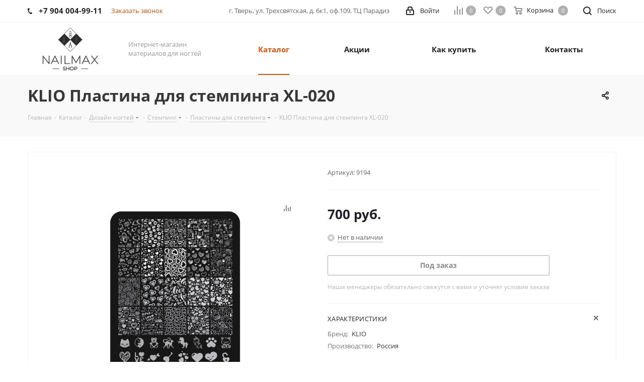

--- FILE ---
content_type: text/html; charset=UTF-8
request_url: https://nailmax.ru/catalog/plastiny-dlya-stempinga/klio-plastina-dlya-stempinga-xl-020/
body_size: 55905
content:
<!DOCTYPE html>
<html xmlns="http://www.w3.org/1999/xhtml" xml:lang="ru" lang="ru" >
<head><link rel="canonical" href="https://nailmax.ru/catalog/plastiny-dlya-stempinga/klio-plastina-dlya-stempinga-xl-020/" />
	<title>KLIO Пластина для стемпинга XL-020</title>
	<meta name="viewport" content="initial-scale=1.0, width=device-width" />
	<meta name="HandheldFriendly" content="true" />
	<meta name="yes" content="yes" />
	<meta name="apple-mobile-web-app-status-bar-style" content="black" />
	<meta name="SKYPE_TOOLBAR" content="SKYPE_TOOLBAR_PARSER_COMPATIBLE" />
	<meta http-equiv="Content-Type" content="text/html; charset=UTF-8" />
<meta name="keywords" content="интернет-магазин, заказать, купить" />
<meta name="description" content="Интернет-магазин товаров для ногтей" />

<link href="https://fonts.googleapis.com/css?family=Open+Sans:300italic,400italic,600italic,700italic,800italic,400,300,500,600,700,800&subset=latin,cyrillic-ext"  rel="stylesheet" />
<link href="/bitrix/js/ui/fonts/opensans/ui.font.opensans.min.css?17388563692320"  rel="stylesheet" />
<link href="/bitrix/js/main/popup/dist/main.popup.bundle.min.css?173885637224774"  rel="stylesheet" />
<link href="/bitrix/cache/css/s1/aspro_next/page_68eb9f5eead15400ab55033d8c1d763b/page_68eb9f5eead15400ab55033d8c1d763b_v1.css?17686373967926"  rel="stylesheet" />
<link href="/bitrix/cache/css/s1/aspro_next/template_7339be24991e4922581e2722979fa2e0/template_7339be24991e4922581e2722979fa2e0_v1.css?17686373961052454"  data-template-style="true" rel="stylesheet" />
<script>if(!window.BX)window.BX={};if(!window.BX.message)window.BX.message=function(mess){if(typeof mess==='object'){for(let i in mess) {BX.message[i]=mess[i];} return true;}};</script>
<script>(window.BX||top.BX).message({'pull_server_enabled':'N','pull_config_timestamp':'0','pull_guest_mode':'N','pull_guest_user_id':'0'});(window.BX||top.BX).message({'PULL_OLD_REVISION':'Для продолжения корректной работы с сайтом необходимо перезагрузить страницу.'});</script>
<script>(window.BX||top.BX).message({'JS_CORE_LOADING':'Загрузка...','JS_CORE_NO_DATA':'- Нет данных -','JS_CORE_WINDOW_CLOSE':'Закрыть','JS_CORE_WINDOW_EXPAND':'Развернуть','JS_CORE_WINDOW_NARROW':'Свернуть в окно','JS_CORE_WINDOW_SAVE':'Сохранить','JS_CORE_WINDOW_CANCEL':'Отменить','JS_CORE_WINDOW_CONTINUE':'Продолжить','JS_CORE_H':'ч','JS_CORE_M':'м','JS_CORE_S':'с','JSADM_AI_HIDE_EXTRA':'Скрыть лишние','JSADM_AI_ALL_NOTIF':'Показать все','JSADM_AUTH_REQ':'Требуется авторизация!','JS_CORE_WINDOW_AUTH':'Войти','JS_CORE_IMAGE_FULL':'Полный размер'});</script>

<script src="/bitrix/js/main/core/core.min.js?1738856372216421"></script>

<script>BX.setJSList(['/bitrix/js/main/core/core_ajax.js','/bitrix/js/main/core/core_promise.js','/bitrix/js/main/polyfill/promise/js/promise.js','/bitrix/js/main/loadext/loadext.js','/bitrix/js/main/loadext/extension.js','/bitrix/js/main/polyfill/promise/js/promise.js','/bitrix/js/main/polyfill/find/js/find.js','/bitrix/js/main/polyfill/includes/js/includes.js','/bitrix/js/main/polyfill/matches/js/matches.js','/bitrix/js/ui/polyfill/closest/js/closest.js','/bitrix/js/main/polyfill/fill/main.polyfill.fill.js','/bitrix/js/main/polyfill/find/js/find.js','/bitrix/js/main/polyfill/matches/js/matches.js','/bitrix/js/main/polyfill/core/dist/polyfill.bundle.js','/bitrix/js/main/core/core.js','/bitrix/js/main/polyfill/intersectionobserver/js/intersectionobserver.js','/bitrix/js/main/lazyload/dist/lazyload.bundle.js','/bitrix/js/main/polyfill/core/dist/polyfill.bundle.js','/bitrix/js/main/parambag/dist/parambag.bundle.js']);
BX.setCSSList(['/bitrix/js/main/lazyload/dist/lazyload.bundle.css','/bitrix/js/main/parambag/dist/parambag.bundle.css']);</script>
<script>(window.BX||top.BX).message({'LANGUAGE_ID':'ru','FORMAT_DATE':'DD.MM.YYYY','FORMAT_DATETIME':'DD.MM.YYYY HH:MI:SS','COOKIE_PREFIX':'BITRIX_SM','SERVER_TZ_OFFSET':'10800','UTF_MODE':'Y','SITE_ID':'s1','SITE_DIR':'/','USER_ID':'','SERVER_TIME':'1769348755','USER_TZ_OFFSET':'0','USER_TZ_AUTO':'Y','bitrix_sessid':'d914989c7d8cbc9f7b4f384ff646ecd8'});</script>


<script src="/bitrix/js/pull/protobuf/protobuf.min.js?173885636376433"></script>
<script src="/bitrix/js/pull/protobuf/model.min.js?173885636314190"></script>
<script src="/bitrix/js/main/core/core_promise.min.js?17388563722490"></script>
<script src="/bitrix/js/rest/client/rest.client.min.js?17388563629240"></script>
<script src="/bitrix/js/pull/client/pull.client.min.js?173885636344545"></script>
<script src="/bitrix/js/main/core/core_ls.min.js?17388563727365"></script>
<script src="/bitrix/js/main/jquery/jquery-2.2.4.min.js?173885637285578"></script>
<script src="/bitrix/js/main/ajax.js?173885637535509"></script>
<script src="/bitrix/js/main/popup/dist/main.popup.bundle.min.js?173885637264063"></script>
<script src="/bitrix/js/currency/currency-core/dist/currency-core.bundle.min.js?17388563752842"></script>
<script src="/bitrix/js/currency/core_currency.min.js?1738856375833"></script>
<script>BX.setJSList(['/bitrix/templates/aspro_next/components/bitrix/catalog.element/main5/script.js','/bitrix/templates/aspro_next/components/bitrix/sale.gift.product/main/script.js','/bitrix/templates/aspro_next/components/bitrix/sale.gift.main.products/main/script.js','/bitrix/templates/aspro_next/components/bitrix/catalog.bigdata.products/right_block/script.js','/bitrix/templates/aspro_next/js/jquery.history.js','/bitrix/templates/aspro_next/js/jquery.actual.min.js','/bitrix/templates/aspro_next/vendor/js/jquery.bxslider.js','/bitrix/templates/aspro_next/js/jqModal.js','/bitrix/templates/aspro_next/vendor/js/bootstrap.js','/bitrix/templates/aspro_next/vendor/js/jquery.appear.js','/bitrix/templates/aspro_next/js/browser.js','/bitrix/templates/aspro_next/js/jquery.fancybox.js','/bitrix/templates/aspro_next/js/jquery.flexslider.js','/bitrix/templates/aspro_next/vendor/js/moment.min.js','/bitrix/templates/aspro_next/vendor/js/footable.js','/bitrix/templates/aspro_next/vendor/js/velocity/velocity.js','/bitrix/templates/aspro_next/vendor/js/velocity/velocity.ui.js','/bitrix/templates/aspro_next/js/jquery.validate.min.js','/bitrix/templates/aspro_next/js/jquery.inputmask.bundle.min.js','/bitrix/templates/aspro_next/js/jquery.easing.1.3.js','/bitrix/templates/aspro_next/js/equalize.min.js','/bitrix/templates/aspro_next/js/jquery.alphanumeric.js','/bitrix/templates/aspro_next/js/jquery.cookie.js','/bitrix/templates/aspro_next/js/jquery.plugin.min.js','/bitrix/templates/aspro_next/js/jquery.countdown.min.js','/bitrix/templates/aspro_next/js/jquery.countdown-ru.js','/bitrix/templates/aspro_next/js/jquery.ikSelect.js','/bitrix/templates/aspro_next/js/jquery.mobile.custom.touch.min.js','/bitrix/templates/aspro_next/js/jquery.dotdotdot.js','/bitrix/templates/aspro_next/js/rating_likes.js','/bitrix/templates/aspro_next/js/video_banner.js','/bitrix/templates/aspro_next/js/main.js','/bitrix/templates/aspro_next/js/jquery.mCustomScrollbar.min.js','/bitrix/templates/aspro_next/components/bitrix/subscribe.form/main/script.js','/bitrix/components/bitrix/search.title/script.js','/bitrix/templates/aspro_next/components/bitrix/search.title/fixed/script.js','/bitrix/templates/aspro_next/js/custom.js']);</script>
<script>BX.setCSSList(['/bitrix/templates/aspro_next/components/bitrix/catalog/main/style.css','/bitrix/templates/aspro_next/components/bitrix/catalog.store.amount/main/style.css','/bitrix/templates/aspro_next/components/bitrix/sale.gift.main.products/main/style.css','/bitrix/templates/aspro_next/vendor/css/bootstrap.css','/bitrix/templates/aspro_next/css/jquery.fancybox.css','/bitrix/templates/aspro_next/css/styles.css','/bitrix/templates/aspro_next/css/animation/animation_ext.css','/bitrix/templates/aspro_next/vendor/css/footable.standalone.min.css','/bitrix/templates/aspro_next/ajax/ajax.css','/bitrix/templates/aspro_next/css/jquery.mCustomScrollbar.min.css','/bitrix/templates/aspro_next/styles.css','/bitrix/templates/aspro_next/template_styles.css','/bitrix/templates/aspro_next/css/media.min.css','/bitrix/templates/aspro_next/vendor/fonts/font-awesome/css/font-awesome.min.css','/bitrix/templates/aspro_next/css/print.css','/bitrix/templates/aspro_next/themes/3/theme.css','/bitrix/templates/aspro_next/bg_color/light/bgcolors.css','/bitrix/templates/aspro_next/css/width-4.css','/bitrix/templates/aspro_next/css/font-1.css','/bitrix/templates/aspro_next/css/custom.css']);</script>
<script>
					(function () {
						"use strict";

						var counter = function ()
						{
							var cookie = (function (name) {
								var parts = ("; " + document.cookie).split("; " + name + "=");
								if (parts.length == 2) {
									try {return JSON.parse(decodeURIComponent(parts.pop().split(";").shift()));}
									catch (e) {}
								}
							})("BITRIX_CONVERSION_CONTEXT_s1");

							if (cookie && cookie.EXPIRE >= BX.message("SERVER_TIME"))
								return;

							var request = new XMLHttpRequest();
							request.open("POST", "/bitrix/tools/conversion/ajax_counter.php", true);
							request.setRequestHeader("Content-type", "application/x-www-form-urlencoded");
							request.send(
								"SITE_ID="+encodeURIComponent("s1")+
								"&sessid="+encodeURIComponent(BX.bitrix_sessid())+
								"&HTTP_REFERER="+encodeURIComponent(document.referrer)
							);
						};

						if (window.frameRequestStart === true)
							BX.addCustomEvent("onFrameDataReceived", counter);
						else
							BX.ready(counter);
					})();
				</script>
<script>BX.message({'PHONE':'Телефон','FAST_VIEW':'Быстрый просмотр','TABLES_SIZE_TITLE':'Подбор размера','SOCIAL':'Социальные сети','DESCRIPTION':'Описание магазина','ITEMS':'Товары','LOGO':'Логотип','REGISTER_INCLUDE_AREA':'Текст о регистрации','AUTH_INCLUDE_AREA':'Текст об авторизации','FRONT_IMG':'Изображение компании','EMPTY_CART':'пуста','CATALOG_VIEW_MORE':'... Показать все','CATALOG_VIEW_LESS':'... Свернуть','JS_REQUIRED':'Заполните это поле','JS_FORMAT':'Неверный формат','JS_FILE_EXT':'Недопустимое расширение файла','JS_PASSWORD_COPY':'Пароли не совпадают','JS_PASSWORD_LENGTH':'Минимум 6 символов','JS_ERROR':'Неверно заполнено поле','JS_FILE_SIZE':'Максимальный размер 5мб','JS_FILE_BUTTON_NAME':'Выберите файл','JS_FILE_DEFAULT':'Файл не найден','JS_DATE':'Некорректная дата','JS_DATETIME':'Некорректная дата/время','JS_REQUIRED_LICENSES':'Согласитесь с условиями','LICENSE_PROP':'Согласие на обработку персональных данных','LOGIN_LEN':'Введите минимум {0} символа','FANCY_CLOSE':'Закрыть','FANCY_NEXT':'Следующий','FANCY_PREV':'Предыдущий','TOP_AUTH_REGISTER':'Регистрация','CALLBACK':'Заказать звонок','S_CALLBACK':'Заказать звонок','UNTIL_AKC':'До конца акции','TITLE_QUANTITY_BLOCK':'Остаток','TITLE_QUANTITY':'шт.','TOTAL_SUMM_ITEM':'Общая стоимость ','SUBSCRIBE_SUCCESS':'Вы успешно подписались','RECAPTCHA_TEXT':'Подтвердите, что вы не робот','JS_RECAPTCHA_ERROR':'Пройдите проверку','COUNTDOWN_SEC':'сек.','COUNTDOWN_MIN':'мин.','COUNTDOWN_HOUR':'час.','COUNTDOWN_DAY0':'дней','COUNTDOWN_DAY1':'день','COUNTDOWN_DAY2':'дня','COUNTDOWN_WEAK0':'Недель','COUNTDOWN_WEAK1':'Неделя','COUNTDOWN_WEAK2':'Недели','COUNTDOWN_MONTH0':'Месяцев','COUNTDOWN_MONTH1':'Месяц','COUNTDOWN_MONTH2':'Месяца','COUNTDOWN_YEAR0':'Лет','COUNTDOWN_YEAR1':'Год','COUNTDOWN_YEAR2':'Года','CATALOG_PARTIAL_BASKET_PROPERTIES_ERROR':'Заполнены не все свойства у добавляемого товара','CATALOG_EMPTY_BASKET_PROPERTIES_ERROR':'Выберите свойства товара, добавляемые в корзину в параметрах компонента','CATALOG_ELEMENT_NOT_FOUND':'Элемент не найден','ERROR_ADD2BASKET':'Ошибка добавления товара в корзину','CATALOG_SUCCESSFUL_ADD_TO_BASKET':'Успешное добавление товара в корзину','ERROR_BASKET_TITLE':'Ошибка корзины','ERROR_BASKET_PROP_TITLE':'Выберите свойства, добавляемые в корзину','ERROR_BASKET_BUTTON':'Выбрать','BASKET_TOP':'Корзина в шапке','ERROR_ADD_DELAY_ITEM':'Ошибка отложенной корзины','VIEWED_TITLE':'Ранее вы смотрели','VIEWED_BEFORE':'Ранее вы смотрели','BEST_TITLE':'Лучшие предложения','CT_BST_SEARCH_BUTTON':'Поиск','CT_BST_SEARCH2_BUTTON':'Найти','BASKET_PRINT_BUTTON':'Распечатать','BASKET_CLEAR_ALL_BUTTON':'Очистить','BASKET_QUICK_ORDER_BUTTON':'Быстрый заказ','BASKET_CONTINUE_BUTTON':'Продолжить покупки','BASKET_ORDER_BUTTON':'Оформить заказ','SHARE_BUTTON':'Поделиться','BASKET_CHANGE_TITLE':'Ваш заказ','BASKET_CHANGE_LINK':'Изменить','MORE_INFO_SKU':'Подробнее','FROM':'от','TITLE_BLOCK_VIEWED_NAME':'Ранее вы смотрели','T_BASKET':'Корзина','FILTER_EXPAND_VALUES':'Показать все','FILTER_HIDE_VALUES':'Свернуть','FULL_ORDER':'Полный заказ','CUSTOM_COLOR_CHOOSE':'Выбрать','CUSTOM_COLOR_CANCEL':'Отмена','S_MOBILE_MENU':'Меню','NEXT_T_MENU_BACK':'Назад','NEXT_T_MENU_CALLBACK':'Обратная связь','NEXT_T_MENU_CONTACTS_TITLE':'Будьте на связи','SEARCH_TITLE':'Поиск','SOCIAL_TITLE':'Оставайтесь на связи','HEADER_SCHEDULE':'Время работы','SEO_TEXT':'SEO описание','COMPANY_IMG':'Картинка компании','COMPANY_TEXT':'Описание компании','CONFIG_SAVE_SUCCESS':'Настройки сохранены','CONFIG_SAVE_FAIL':'Ошибка сохранения настроек','ITEM_ECONOMY':'Экономия','ITEM_ARTICLE':'Артикул: ','JS_FORMAT_ORDER':'имеет неверный формат','JS_BASKET_COUNT_TITLE':'В корзине товаров на SUMM','POPUP_VIDEO':'Видео','POPUP_GIFT_TEXT':'Нашли что-то особенное? Намекните другу о подарке!','ORDER_FIO_LABEL':'Ф.И.О.','ORDER_PHONE_LABEL':'Телефон','ORDER_REGISTER_BUTTON':'Регистрация'})</script>
<link rel="shortcut icon" href="/favicon.ico?1738856439" type="image/x-icon" />
<link rel="apple-touch-icon" sizes="180x180" href="/upload/CNext/9b9/9b93363120d3a7f2cb943cb9493cde99.png" />
<meta property="og:description" content="Интернет-магазин товаров для ногтей" />
<meta property="og:image" content="https://nailmax.ru:443/upload/iblock/219/219eb31d655de1854c7b11b83e222d56.jpg" />
<link rel="image_src" href="https://nailmax.ru:443/upload/iblock/219/219eb31d655de1854c7b11b83e222d56.jpg"  />
<meta property="og:title" content="KLIO Пластина для стемпинга XL-020" />
<meta property="og:type" content="website" />
<meta property="og:url" content="https://nailmax.ru:443/catalog/plastiny-dlya-stempinga/klio-plastina-dlya-stempinga-xl-020/" />



<script  src="/bitrix/cache/js/s1/aspro_next/template_a08d0166fcd3e9f5409b9c5941324798/template_a08d0166fcd3e9f5409b9c5941324798_v1.js?1768637396671074"></script>
<script  src="/bitrix/cache/js/s1/aspro_next/page_1e917df8ef6b45809ebb3b93424c37b2/page_1e917df8ef6b45809ebb3b93424c37b2_v1.js?1768637446165740"></script>
<script>var _ba = _ba || []; _ba.push(["aid", "5058934fd722ae93357fae4e013423b8"]); _ba.push(["host", "nailmax.ru"]); _ba.push(["ad[ct][item]", "[base64]"]);_ba.push(["ad[ct][user_id]", function(){return BX.message("USER_ID") ? BX.message("USER_ID") : 0;}]);_ba.push(["ad[ct][recommendation]", function() {var rcmId = "";var cookieValue = BX.getCookie("BITRIX_SM_RCM_PRODUCT_LOG");var productId = 17108;var cItems = [];var cItem;if (cookieValue){cItems = cookieValue.split(".");}var i = cItems.length;while (i--){cItem = cItems[i].split("-");if (cItem[0] == productId){rcmId = cItem[1];break;}}return rcmId;}]);_ba.push(["ad[ct][v]", "2"]);(function() {var ba = document.createElement("script"); ba.type = "text/javascript"; ba.async = true;ba.src = (document.location.protocol == "https:" ? "https://" : "http://") + "bitrix.info/ba.js";var s = document.getElementsByTagName("script")[0];s.parentNode.insertBefore(ba, s);})();</script>


		</head>
<body class=" site_s1 fill_bg_n" id="main">
	<div id="panel"></div>
	
	





				<!--'start_frame_cache_basketitems-component-block'-->												<div id="ajax_basket"></div>
					<!--'end_frame_cache_basketitems-component-block'-->				<script src="/bitrix/templates/aspro_next/js/setTheme.php?site_id=s1&site_dir=/" data-skip-moving="true"></script>
		<script>
					window.onload=function(){
				window.dataLayer = window.dataLayer || [];
			}
				BX.message({'MIN_ORDER_PRICE_TEXT':'<b>Минимальная сумма заказа #PRICE#<\/b><br/>Пожалуйста, добавьте еще товаров в корзину','LICENSES_TEXT':'Я согласен на <a href=\"/include/licenses_detail.php\" target=\"_blank\">обработку персональных данных<\/a>'});

		var arNextOptions = ({
			"SITE_DIR" : "/",
			"SITE_ID" : "s1",
			"SITE_ADDRESS" : "nailmax.ru",
			"FORM" : ({
				"ASK_FORM_ID" : "ASK",
				"SERVICES_FORM_ID" : "SERVICES",
				"FEEDBACK_FORM_ID" : "FEEDBACK",
				"CALLBACK_FORM_ID" : "CALLBACK",
				"RESUME_FORM_ID" : "RESUME",
				"TOORDER_FORM_ID" : "TOORDER"
			}),
			"PAGES" : ({
				"FRONT_PAGE" : "",
				"BASKET_PAGE" : "",
				"ORDER_PAGE" : "",
				"PERSONAL_PAGE" : "",
				"CATALOG_PAGE" : "1",
				"CATALOG_PAGE_URL" : "/catalog/",
				"BASKET_PAGE_URL" : "/basket/",
			}),
			"PRICES" : ({
				"MIN_PRICE" : "1000",
			}),
			"THEME" : ({
				'THEME_SWITCHER' : 'N',
				'BASE_COLOR' : '3',
				'BASE_COLOR_CUSTOM' : 'de002b',
				'TOP_MENU' : '',
				'TOP_MENU_FIXED' : 'Y',
				'COLORED_LOGO' : 'N',
				'SIDE_MENU' : 'LEFT',
				'SCROLLTOTOP_TYPE' : 'ROUND_COLOR',
				'SCROLLTOTOP_POSITION' : 'PADDING',
				'USE_LAZY_LOAD' : 'N',
				'CAPTCHA_FORM_TYPE' : '',
				'ONE_CLICK_BUY_CAPTCHA' : 'N',
				'PHONE_MASK' : '+7 (999) 999-99-99',
				'VALIDATE_PHONE_MASK' : '^[+][0-9] [(][0-9]{3}[)] [0-9]{3}[-][0-9]{2}[-][0-9]{2}$',
				'DATE_MASK' : 'd.m.y',
				'DATE_PLACEHOLDER' : 'дд.мм.гггг',
				'VALIDATE_DATE_MASK' : '^[0-9]{1,2}\.[0-9]{1,2}\.[0-9]{4}$',
				'DATETIME_MASK' : 'd.m.y h:s',
				'DATETIME_PLACEHOLDER' : 'дд.мм.гггг чч:мм',
				'VALIDATE_DATETIME_MASK' : '^[0-9]{1,2}\.[0-9]{1,2}\.[0-9]{4} [0-9]{1,2}\:[0-9]{1,2}$',
				'VALIDATE_FILE_EXT' : 'png|jpg|jpeg|gif|doc|docx|xls|xlsx|txt|pdf|odt|rtf',
				'BANNER_WIDTH' : '',
				'BIGBANNER_ANIMATIONTYPE' : 'SLIDE_HORIZONTAL',
				'BIGBANNER_SLIDESSHOWSPEED' : '5000',
				'BIGBANNER_ANIMATIONSPEED' : '600',
				'PARTNERSBANNER_SLIDESSHOWSPEED' : '5000',
				'PARTNERSBANNER_ANIMATIONSPEED' : '600',
				'ORDER_BASKET_VIEW' : 'NORMAL',
				'SHOW_BASKET_ONADDTOCART' : 'Y',
				'SHOW_BASKET_PRINT' : 'Y',
				"SHOW_ONECLICKBUY_ON_BASKET_PAGE" : 'N',
				'SHOW_LICENCE' : 'Y',
				'LICENCE_CHECKED' : 'N',
				'LOGIN_EQUAL_EMAIL' : 'Y',
				'PERSONAL_ONEFIO' : 'Y',
				'SHOW_TOTAL_SUMM' : 'N',
				'SHOW_TOTAL_SUMM_TYPE' : 'CHANGE',
				'CHANGE_TITLE_ITEM' : 'N',
				'DISCOUNT_PRICE' : '',
				'STORES' : '',
				'STORES_SOURCE' : 'IBLOCK',
				'TYPE_SKU' : 'TYPE_1',
				'MENU_POSITION' : 'LINE',
				'MENU_TYPE_VIEW' : 'HOVER',
				'DETAIL_PICTURE_MODE' : 'POPUP',
				'PAGE_WIDTH' : '4',
				'PAGE_CONTACTS' : '1',
				'HEADER_TYPE' : '1',
				'REGIONALITY_SEARCH_ROW' : 'N',
				'HEADER_TOP_LINE' : '',
				'HEADER_FIXED' : '2',
				'HEADER_MOBILE' : '1',
				'HEADER_MOBILE_MENU' : '1',
				'HEADER_MOBILE_MENU_SHOW_TYPE' : '',
				'TYPE_SEARCH' : 'fixed',
				'PAGE_TITLE' : '3',
				'INDEX_TYPE' : 'index3',
				'FOOTER_TYPE' : '1',
				'PRINT_BUTTON' : 'N',
				'EXPRESSION_FOR_PRINT_PAGE' : 'Версия для печати',
				'EXPRESSION_FOR_FAST_VIEW' : 'Быстрый просмотр',
				'FILTER_VIEW' : 'VERTICAL',
				'YA_GOALS' : 'N',
				'YA_COUNTER_ID' : '',
				'USE_FORMS_GOALS' : 'COMMON',
				'USE_SALE_GOALS' : '',
				'USE_DEBUG_GOALS' : 'N',
				'SHOW_HEADER_GOODS' : 'N',
				'INSTAGRAMM_INDEX' : 'N',
				'USE_PHONE_AUTH': 'N',
				'MOBILE_CATALOG_LIST_ELEMENTS_COMPACT': 'N',
			}),
			"PRESETS": [{'ID':'968','TITLE':'Тип 1','DESCRIPTION':'','IMG':'/bitrix/images/aspro.next/themes/preset968_1544181424.png','OPTIONS':{'THEME_SWITCHER':'Y','BASE_COLOR':'9','BASE_COLOR_CUSTOM':'1976d2','SHOW_BG_BLOCK':'N','COLORED_LOGO':'Y','PAGE_WIDTH':'3','FONT_STYLE':'2','MENU_COLOR':'COLORED','LEFT_BLOCK':'1','SIDE_MENU':'LEFT','H1_STYLE':'2','TYPE_SEARCH':'fixed','PAGE_TITLE':'1','HOVER_TYPE_IMG':'shine','SHOW_LICENCE':'Y','MAX_DEPTH_MENU':'3','HIDE_SITE_NAME_TITLE':'Y','SHOW_CALLBACK':'Y','PRINT_BUTTON':'N','USE_GOOGLE_RECAPTCHA':'N','GOOGLE_RECAPTCHA_SHOW_LOGO':'Y','HIDDEN_CAPTCHA':'Y','INSTAGRAMM_WIDE_BLOCK':'N','BIGBANNER_HIDEONNARROW':'N','INDEX_TYPE':{'VALUE':'index1','SUB_PARAMS':{'TIZERS':'Y','CATALOG_SECTIONS':'Y','CATALOG_TAB':'Y','MIDDLE_ADV':'Y','SALE':'Y','BLOG':'Y','BOTTOM_BANNERS':'Y','COMPANY_TEXT':'Y','BRANDS':'Y','INSTAGRAMM':'Y'}},'FRONT_PAGE_BRANDS':'brands_slider','FRONT_PAGE_SECTIONS':'front_sections_only','TOP_MENU_FIXED':'Y','HEADER_TYPE':'1','USE_REGIONALITY':'Y','FILTER_VIEW':'COMPACT','SEARCH_VIEW_TYPE':'with_filter','USE_FAST_VIEW_PAGE_DETAIL':'fast_view_1','SHOW_TOTAL_SUMM':'Y','CHANGE_TITLE_ITEM':'N','VIEW_TYPE_HIGHLOAD_PROP':'N','SHOW_HEADER_GOODS':'Y','SEARCH_HIDE_NOT_AVAILABLE':'N','LEFT_BLOCK_CATALOG_ICONS':'N','SHOW_CATALOG_SECTIONS_ICONS':'Y','LEFT_BLOCK_CATALOG_DETAIL':'Y','CATALOG_COMPARE':'Y','CATALOG_PAGE_DETAIL':'element_1','SHOW_BREADCRUMBS_CATALOG_SUBSECTIONS':'Y','SHOW_BREADCRUMBS_CATALOG_CHAIN':'H1','TYPE_SKU':'TYPE_1','DETAIL_PICTURE_MODE':'POPUP','MENU_POSITION':'LINE','MENU_TYPE_VIEW':'HOVER','VIEWED_TYPE':'LOCAL','VIEWED_TEMPLATE':'HORIZONTAL','USE_WORD_EXPRESSION':'Y','ORDER_BASKET_VIEW':'FLY','ORDER_BASKET_COLOR':'DARK','SHOW_BASKET_ONADDTOCART':'Y','SHOW_BASKET_PRINT':'Y','SHOW_BASKET_ON_PAGES':'N','USE_PRODUCT_QUANTITY_LIST':'Y','USE_PRODUCT_QUANTITY_DETAIL':'Y','ONE_CLICK_BUY_CAPTCHA':'N','SHOW_ONECLICKBUY_ON_BASKET_PAGE':'Y','ONECLICKBUY_SHOW_DELIVERY_NOTE':'N','PAGE_CONTACTS':'3','CONTACTS_USE_FEEDBACK':'Y','CONTACTS_USE_MAP':'Y','BLOG_PAGE':'list_elements_2','PROJECTS_PAGE':'list_elements_2','NEWS_PAGE':'list_elements_3','STAFF_PAGE':'list_elements_1','PARTNERS_PAGE':'list_elements_3','PARTNERS_PAGE_DETAIL':'element_4','VACANCY_PAGE':'list_elements_1','LICENSES_PAGE':'list_elements_2','FOOTER_TYPE':'4','ADV_TOP_HEADER':'N','ADV_TOP_UNDERHEADER':'N','ADV_SIDE':'Y','ADV_CONTENT_TOP':'N','ADV_CONTENT_BOTTOM':'N','ADV_FOOTER':'N','HEADER_MOBILE_FIXED':'Y','HEADER_MOBILE':'1','HEADER_MOBILE_MENU':'1','HEADER_MOBILE_MENU_OPEN':'1','PERSONAL_ONEFIO':'Y','LOGIN_EQUAL_EMAIL':'Y','YA_GOALS':'N','YANDEX_ECOMERCE':'N','GOOGLE_ECOMERCE':'N'}},{'ID':'221','TITLE':'Тип 2','DESCRIPTION':'','IMG':'/bitrix/images/aspro.next/themes/preset221_1544181431.png','OPTIONS':{'THEME_SWITCHER':'Y','BASE_COLOR':'11','BASE_COLOR_CUSTOM':'107bb1','SHOW_BG_BLOCK':'N','COLORED_LOGO':'Y','PAGE_WIDTH':'2','FONT_STYLE':'8','MENU_COLOR':'LIGHT','LEFT_BLOCK':'2','SIDE_MENU':'LEFT','H1_STYLE':'2','TYPE_SEARCH':'fixed','PAGE_TITLE':'1','HOVER_TYPE_IMG':'shine','SHOW_LICENCE':'Y','MAX_DEPTH_MENU':'4','HIDE_SITE_NAME_TITLE':'Y','SHOW_CALLBACK':'Y','PRINT_BUTTON':'N','USE_GOOGLE_RECAPTCHA':'N','GOOGLE_RECAPTCHA_SHOW_LOGO':'Y','HIDDEN_CAPTCHA':'Y','INSTAGRAMM_WIDE_BLOCK':'N','BIGBANNER_HIDEONNARROW':'N','INDEX_TYPE':{'VALUE':'index3','SUB_PARAMS':{'TOP_ADV_BOTTOM_BANNER':'Y','FLOAT_BANNER':'Y','CATALOG_SECTIONS':'Y','CATALOG_TAB':'Y','TIZERS':'Y','SALE':'Y','BOTTOM_BANNERS':'Y','COMPANY_TEXT':'Y','BRANDS':'Y','INSTAGRAMM':'N'}},'FRONT_PAGE_BRANDS':'brands_slider','FRONT_PAGE_SECTIONS':'front_sections_with_childs','TOP_MENU_FIXED':'Y','HEADER_TYPE':'2','USE_REGIONALITY':'Y','FILTER_VIEW':'VERTICAL','SEARCH_VIEW_TYPE':'with_filter','USE_FAST_VIEW_PAGE_DETAIL':'fast_view_1','SHOW_TOTAL_SUMM':'Y','CHANGE_TITLE_ITEM':'N','VIEW_TYPE_HIGHLOAD_PROP':'N','SHOW_HEADER_GOODS':'Y','SEARCH_HIDE_NOT_AVAILABLE':'N','LEFT_BLOCK_CATALOG_ICONS':'N','SHOW_CATALOG_SECTIONS_ICONS':'Y','LEFT_BLOCK_CATALOG_DETAIL':'Y','CATALOG_COMPARE':'Y','CATALOG_PAGE_DETAIL':'element_3','SHOW_BREADCRUMBS_CATALOG_SUBSECTIONS':'Y','SHOW_BREADCRUMBS_CATALOG_CHAIN':'H1','TYPE_SKU':'TYPE_1','DETAIL_PICTURE_MODE':'POPUP','MENU_POSITION':'LINE','MENU_TYPE_VIEW':'HOVER','VIEWED_TYPE':'LOCAL','VIEWED_TEMPLATE':'HORIZONTAL','USE_WORD_EXPRESSION':'Y','ORDER_BASKET_VIEW':'NORMAL','ORDER_BASKET_COLOR':'DARK','SHOW_BASKET_ONADDTOCART':'Y','SHOW_BASKET_PRINT':'Y','SHOW_BASKET_ON_PAGES':'N','USE_PRODUCT_QUANTITY_LIST':'Y','USE_PRODUCT_QUANTITY_DETAIL':'Y','ONE_CLICK_BUY_CAPTCHA':'N','SHOW_ONECLICKBUY_ON_BASKET_PAGE':'Y','ONECLICKBUY_SHOW_DELIVERY_NOTE':'N','PAGE_CONTACTS':'3','CONTACTS_USE_FEEDBACK':'Y','CONTACTS_USE_MAP':'Y','BLOG_PAGE':'list_elements_2','PROJECTS_PAGE':'list_elements_2','NEWS_PAGE':'list_elements_3','STAFF_PAGE':'list_elements_1','PARTNERS_PAGE':'list_elements_3','PARTNERS_PAGE_DETAIL':'element_4','VACANCY_PAGE':'list_elements_1','LICENSES_PAGE':'list_elements_2','FOOTER_TYPE':'1','ADV_TOP_HEADER':'N','ADV_TOP_UNDERHEADER':'N','ADV_SIDE':'Y','ADV_CONTENT_TOP':'N','ADV_CONTENT_BOTTOM':'N','ADV_FOOTER':'N','HEADER_MOBILE_FIXED':'Y','HEADER_MOBILE':'1','HEADER_MOBILE_MENU':'1','HEADER_MOBILE_MENU_OPEN':'1','PERSONAL_ONEFIO':'Y','LOGIN_EQUAL_EMAIL':'Y','YA_GOALS':'N','YANDEX_ECOMERCE':'N','GOOGLE_ECOMERCE':'N'}},{'ID':'215','TITLE':'Тип 3','DESCRIPTION':'','IMG':'/bitrix/images/aspro.next/themes/preset215_1544181438.png','OPTIONS':{'THEME_SWITCHER':'Y','BASE_COLOR':'16','BASE_COLOR_CUSTOM':'188b30','SHOW_BG_BLOCK':'N','COLORED_LOGO':'Y','PAGE_WIDTH':'3','FONT_STYLE':'8','MENU_COLOR':'LIGHT','LEFT_BLOCK':'3','SIDE_MENU':'LEFT','H1_STYLE':'2','TYPE_SEARCH':'fixed','PAGE_TITLE':'1','HOVER_TYPE_IMG':'shine','SHOW_LICENCE':'Y','MAX_DEPTH_MENU':'4','HIDE_SITE_NAME_TITLE':'Y','SHOW_CALLBACK':'Y','PRINT_BUTTON':'N','USE_GOOGLE_RECAPTCHA':'N','GOOGLE_RECAPTCHA_SHOW_LOGO':'Y','HIDDEN_CAPTCHA':'Y','INSTAGRAMM_WIDE_BLOCK':'N','BIGBANNER_HIDEONNARROW':'N','INDEX_TYPE':{'VALUE':'index2','SUB_PARAMS':[]},'FRONT_PAGE_BRANDS':'brands_list','FRONT_PAGE_SECTIONS':'front_sections_with_childs','TOP_MENU_FIXED':'Y','HEADER_TYPE':'2','USE_REGIONALITY':'Y','FILTER_VIEW':'VERTICAL','SEARCH_VIEW_TYPE':'with_filter','USE_FAST_VIEW_PAGE_DETAIL':'fast_view_1','SHOW_TOTAL_SUMM':'Y','CHANGE_TITLE_ITEM':'N','VIEW_TYPE_HIGHLOAD_PROP':'N','SHOW_HEADER_GOODS':'Y','SEARCH_HIDE_NOT_AVAILABLE':'N','LEFT_BLOCK_CATALOG_ICONS':'N','SHOW_CATALOG_SECTIONS_ICONS':'Y','LEFT_BLOCK_CATALOG_DETAIL':'Y','CATALOG_COMPARE':'Y','CATALOG_PAGE_DETAIL':'element_4','SHOW_BREADCRUMBS_CATALOG_SUBSECTIONS':'Y','SHOW_BREADCRUMBS_CATALOG_CHAIN':'H1','TYPE_SKU':'TYPE_1','DETAIL_PICTURE_MODE':'POPUP','MENU_POSITION':'LINE','MENU_TYPE_VIEW':'HOVER','VIEWED_TYPE':'LOCAL','VIEWED_TEMPLATE':'HORIZONTAL','USE_WORD_EXPRESSION':'Y','ORDER_BASKET_VIEW':'NORMAL','ORDER_BASKET_COLOR':'DARK','SHOW_BASKET_ONADDTOCART':'Y','SHOW_BASKET_PRINT':'Y','SHOW_BASKET_ON_PAGES':'N','USE_PRODUCT_QUANTITY_LIST':'Y','USE_PRODUCT_QUANTITY_DETAIL':'Y','ONE_CLICK_BUY_CAPTCHA':'N','SHOW_ONECLICKBUY_ON_BASKET_PAGE':'Y','ONECLICKBUY_SHOW_DELIVERY_NOTE':'N','PAGE_CONTACTS':'3','CONTACTS_USE_FEEDBACK':'Y','CONTACTS_USE_MAP':'Y','BLOG_PAGE':'list_elements_2','PROJECTS_PAGE':'list_elements_2','NEWS_PAGE':'list_elements_3','STAFF_PAGE':'list_elements_1','PARTNERS_PAGE':'list_elements_3','PARTNERS_PAGE_DETAIL':'element_4','VACANCY_PAGE':'list_elements_1','LICENSES_PAGE':'list_elements_2','FOOTER_TYPE':'1','ADV_TOP_HEADER':'N','ADV_TOP_UNDERHEADER':'N','ADV_SIDE':'Y','ADV_CONTENT_TOP':'N','ADV_CONTENT_BOTTOM':'N','ADV_FOOTER':'N','HEADER_MOBILE_FIXED':'Y','HEADER_MOBILE':'1','HEADER_MOBILE_MENU':'1','HEADER_MOBILE_MENU_OPEN':'1','PERSONAL_ONEFIO':'Y','LOGIN_EQUAL_EMAIL':'Y','YA_GOALS':'N','YANDEX_ECOMERCE':'N','GOOGLE_ECOMERCE':'N'}},{'ID':'881','TITLE':'Тип 4','DESCRIPTION':'','IMG':'/bitrix/images/aspro.next/themes/preset881_1544181443.png','OPTIONS':{'THEME_SWITCHER':'Y','BASE_COLOR':'CUSTOM','BASE_COLOR_CUSTOM':'f07c00','SHOW_BG_BLOCK':'N','COLORED_LOGO':'Y','PAGE_WIDTH':'1','FONT_STYLE':'1','MENU_COLOR':'COLORED','LEFT_BLOCK':'2','SIDE_MENU':'RIGHT','H1_STYLE':'2','TYPE_SEARCH':'fixed','PAGE_TITLE':'3','HOVER_TYPE_IMG':'blink','SHOW_LICENCE':'Y','MAX_DEPTH_MENU':'4','HIDE_SITE_NAME_TITLE':'Y','SHOW_CALLBACK':'Y','PRINT_BUTTON':'Y','USE_GOOGLE_RECAPTCHA':'N','GOOGLE_RECAPTCHA_SHOW_LOGO':'Y','HIDDEN_CAPTCHA':'Y','INSTAGRAMM_WIDE_BLOCK':'N','BIGBANNER_HIDEONNARROW':'N','INDEX_TYPE':{'VALUE':'index4','SUB_PARAMS':[]},'FRONT_PAGE_BRANDS':'brands_slider','FRONT_PAGE_SECTIONS':'front_sections_with_childs','TOP_MENU_FIXED':'Y','HEADER_TYPE':'9','USE_REGIONALITY':'Y','FILTER_VIEW':'COMPACT','SEARCH_VIEW_TYPE':'with_filter','USE_FAST_VIEW_PAGE_DETAIL':'fast_view_1','SHOW_TOTAL_SUMM':'Y','CHANGE_TITLE_ITEM':'N','VIEW_TYPE_HIGHLOAD_PROP':'N','SHOW_HEADER_GOODS':'Y','SEARCH_HIDE_NOT_AVAILABLE':'N','LEFT_BLOCK_CATALOG_ICONS':'N','SHOW_CATALOG_SECTIONS_ICONS':'Y','LEFT_BLOCK_CATALOG_DETAIL':'Y','CATALOG_COMPARE':'Y','CATALOG_PAGE_DETAIL':'element_4','SHOW_BREADCRUMBS_CATALOG_SUBSECTIONS':'Y','SHOW_BREADCRUMBS_CATALOG_CHAIN':'H1','TYPE_SKU':'TYPE_1','DETAIL_PICTURE_MODE':'POPUP','MENU_POSITION':'LINE','MENU_TYPE_VIEW':'HOVER','VIEWED_TYPE':'LOCAL','VIEWED_TEMPLATE':'HORIZONTAL','USE_WORD_EXPRESSION':'Y','ORDER_BASKET_VIEW':'NORMAL','ORDER_BASKET_COLOR':'DARK','SHOW_BASKET_ONADDTOCART':'Y','SHOW_BASKET_PRINT':'Y','SHOW_BASKET_ON_PAGES':'N','USE_PRODUCT_QUANTITY_LIST':'Y','USE_PRODUCT_QUANTITY_DETAIL':'Y','ONE_CLICK_BUY_CAPTCHA':'N','SHOW_ONECLICKBUY_ON_BASKET_PAGE':'Y','ONECLICKBUY_SHOW_DELIVERY_NOTE':'N','PAGE_CONTACTS':'1','CONTACTS_USE_FEEDBACK':'Y','CONTACTS_USE_MAP':'Y','BLOG_PAGE':'list_elements_2','PROJECTS_PAGE':'list_elements_2','NEWS_PAGE':'list_elements_3','STAFF_PAGE':'list_elements_1','PARTNERS_PAGE':'list_elements_3','PARTNERS_PAGE_DETAIL':'element_4','VACANCY_PAGE':'list_elements_1','LICENSES_PAGE':'list_elements_2','FOOTER_TYPE':'1','ADV_TOP_HEADER':'N','ADV_TOP_UNDERHEADER':'N','ADV_SIDE':'Y','ADV_CONTENT_TOP':'N','ADV_CONTENT_BOTTOM':'N','ADV_FOOTER':'N','HEADER_MOBILE_FIXED':'Y','HEADER_MOBILE':'1','HEADER_MOBILE_MENU':'1','HEADER_MOBILE_MENU_OPEN':'1','PERSONAL_ONEFIO':'Y','LOGIN_EQUAL_EMAIL':'Y','YA_GOALS':'N','YANDEX_ECOMERCE':'N','GOOGLE_ECOMERCE':'N'}},{'ID':'741','TITLE':'Тип 5','DESCRIPTION':'','IMG':'/bitrix/images/aspro.next/themes/preset741_1544181450.png','OPTIONS':{'THEME_SWITCHER':'Y','BASE_COLOR':'CUSTOM','BASE_COLOR_CUSTOM':'d42727','BGCOLOR_THEME':'LIGHT','CUSTOM_BGCOLOR_THEME':'f6f6f7','SHOW_BG_BLOCK':'Y','COLORED_LOGO':'Y','PAGE_WIDTH':'2','FONT_STYLE':'5','MENU_COLOR':'COLORED','LEFT_BLOCK':'2','SIDE_MENU':'LEFT','H1_STYLE':'2','TYPE_SEARCH':'fixed','PAGE_TITLE':'1','HOVER_TYPE_IMG':'shine','SHOW_LICENCE':'Y','MAX_DEPTH_MENU':'4','HIDE_SITE_NAME_TITLE':'Y','SHOW_CALLBACK':'Y','PRINT_BUTTON':'N','USE_GOOGLE_RECAPTCHA':'N','GOOGLE_RECAPTCHA_SHOW_LOGO':'Y','HIDDEN_CAPTCHA':'Y','INSTAGRAMM_WIDE_BLOCK':'N','BIGBANNER_HIDEONNARROW':'N','INDEX_TYPE':{'VALUE':'index3','SUB_PARAMS':{'TOP_ADV_BOTTOM_BANNER':'Y','FLOAT_BANNER':'Y','CATALOG_SECTIONS':'Y','CATALOG_TAB':'Y','TIZERS':'Y','SALE':'Y','BOTTOM_BANNERS':'Y','COMPANY_TEXT':'Y','BRANDS':'Y','INSTAGRAMM':'N'}},'FRONT_PAGE_BRANDS':'brands_slider','FRONT_PAGE_SECTIONS':'front_sections_only','TOP_MENU_FIXED':'Y','HEADER_TYPE':'3','USE_REGIONALITY':'Y','FILTER_VIEW':'VERTICAL','SEARCH_VIEW_TYPE':'with_filter','USE_FAST_VIEW_PAGE_DETAIL':'fast_view_1','SHOW_TOTAL_SUMM':'Y','CHANGE_TITLE_ITEM':'N','VIEW_TYPE_HIGHLOAD_PROP':'N','SHOW_HEADER_GOODS':'Y','SEARCH_HIDE_NOT_AVAILABLE':'N','LEFT_BLOCK_CATALOG_ICONS':'N','SHOW_CATALOG_SECTIONS_ICONS':'Y','LEFT_BLOCK_CATALOG_DETAIL':'Y','CATALOG_COMPARE':'Y','CATALOG_PAGE_DETAIL':'element_1','SHOW_BREADCRUMBS_CATALOG_SUBSECTIONS':'Y','SHOW_BREADCRUMBS_CATALOG_CHAIN':'H1','TYPE_SKU':'TYPE_1','DETAIL_PICTURE_MODE':'POPUP','MENU_POSITION':'LINE','MENU_TYPE_VIEW':'HOVER','VIEWED_TYPE':'LOCAL','VIEWED_TEMPLATE':'HORIZONTAL','USE_WORD_EXPRESSION':'Y','ORDER_BASKET_VIEW':'NORMAL','ORDER_BASKET_COLOR':'DARK','SHOW_BASKET_ONADDTOCART':'Y','SHOW_BASKET_PRINT':'Y','SHOW_BASKET_ON_PAGES':'N','USE_PRODUCT_QUANTITY_LIST':'Y','USE_PRODUCT_QUANTITY_DETAIL':'Y','ONE_CLICK_BUY_CAPTCHA':'N','SHOW_ONECLICKBUY_ON_BASKET_PAGE':'Y','ONECLICKBUY_SHOW_DELIVERY_NOTE':'N','PAGE_CONTACTS':'3','CONTACTS_USE_FEEDBACK':'Y','CONTACTS_USE_MAP':'Y','BLOG_PAGE':'list_elements_2','PROJECTS_PAGE':'list_elements_2','NEWS_PAGE':'list_elements_3','STAFF_PAGE':'list_elements_1','PARTNERS_PAGE':'list_elements_3','PARTNERS_PAGE_DETAIL':'element_4','VACANCY_PAGE':'list_elements_1','LICENSES_PAGE':'list_elements_2','FOOTER_TYPE':'4','ADV_TOP_HEADER':'N','ADV_TOP_UNDERHEADER':'N','ADV_SIDE':'Y','ADV_CONTENT_TOP':'N','ADV_CONTENT_BOTTOM':'N','ADV_FOOTER':'N','HEADER_MOBILE_FIXED':'Y','HEADER_MOBILE':'1','HEADER_MOBILE_MENU':'1','HEADER_MOBILE_MENU_OPEN':'1','PERSONAL_ONEFIO':'Y','LOGIN_EQUAL_EMAIL':'Y','YA_GOALS':'N','YANDEX_ECOMERCE':'N','GOOGLE_ECOMERCE':'N'}},{'ID':'889','TITLE':'Тип 6','DESCRIPTION':'','IMG':'/bitrix/images/aspro.next/themes/preset889_1544181455.png','OPTIONS':{'THEME_SWITCHER':'Y','BASE_COLOR':'9','BASE_COLOR_CUSTOM':'1976d2','SHOW_BG_BLOCK':'N','COLORED_LOGO':'Y','PAGE_WIDTH':'2','FONT_STYLE':'8','MENU_COLOR':'COLORED','LEFT_BLOCK':'2','SIDE_MENU':'LEFT','H1_STYLE':'2','TYPE_SEARCH':'fixed','PAGE_TITLE':'1','HOVER_TYPE_IMG':'shine','SHOW_LICENCE':'Y','MAX_DEPTH_MENU':'3','HIDE_SITE_NAME_TITLE':'Y','SHOW_CALLBACK':'Y','PRINT_BUTTON':'N','USE_GOOGLE_RECAPTCHA':'N','GOOGLE_RECAPTCHA_SHOW_LOGO':'Y','HIDDEN_CAPTCHA':'Y','INSTAGRAMM_WIDE_BLOCK':'N','BIGBANNER_HIDEONNARROW':'N','INDEX_TYPE':{'VALUE':'index1','SUB_PARAMS':{'TIZERS':'Y','CATALOG_SECTIONS':'Y','CATALOG_TAB':'Y','MIDDLE_ADV':'Y','SALE':'Y','BLOG':'Y','BOTTOM_BANNERS':'Y','COMPANY_TEXT':'Y','BRANDS':'Y','INSTAGRAMM':'Y'}},'FRONT_PAGE_BRANDS':'brands_slider','FRONT_PAGE_SECTIONS':'front_sections_with_childs','TOP_MENU_FIXED':'Y','HEADER_TYPE':'3','USE_REGIONALITY':'Y','FILTER_VIEW':'COMPACT','SEARCH_VIEW_TYPE':'with_filter','USE_FAST_VIEW_PAGE_DETAIL':'fast_view_1','SHOW_TOTAL_SUMM':'Y','CHANGE_TITLE_ITEM':'N','VIEW_TYPE_HIGHLOAD_PROP':'N','SHOW_HEADER_GOODS':'Y','SEARCH_HIDE_NOT_AVAILABLE':'N','LEFT_BLOCK_CATALOG_ICONS':'N','SHOW_CATALOG_SECTIONS_ICONS':'Y','LEFT_BLOCK_CATALOG_DETAIL':'Y','CATALOG_COMPARE':'Y','CATALOG_PAGE_DETAIL':'element_3','SHOW_BREADCRUMBS_CATALOG_SUBSECTIONS':'Y','SHOW_BREADCRUMBS_CATALOG_CHAIN':'H1','TYPE_SKU':'TYPE_1','DETAIL_PICTURE_MODE':'POPUP','MENU_POSITION':'LINE','MENU_TYPE_VIEW':'HOVER','VIEWED_TYPE':'LOCAL','VIEWED_TEMPLATE':'HORIZONTAL','USE_WORD_EXPRESSION':'Y','ORDER_BASKET_VIEW':'NORMAL','ORDER_BASKET_COLOR':'DARK','SHOW_BASKET_ONADDTOCART':'Y','SHOW_BASKET_PRINT':'Y','SHOW_BASKET_ON_PAGES':'N','USE_PRODUCT_QUANTITY_LIST':'Y','USE_PRODUCT_QUANTITY_DETAIL':'Y','ONE_CLICK_BUY_CAPTCHA':'N','SHOW_ONECLICKBUY_ON_BASKET_PAGE':'Y','ONECLICKBUY_SHOW_DELIVERY_NOTE':'N','PAGE_CONTACTS':'3','CONTACTS_USE_FEEDBACK':'Y','CONTACTS_USE_MAP':'Y','BLOG_PAGE':'list_elements_2','PROJECTS_PAGE':'list_elements_2','NEWS_PAGE':'list_elements_3','STAFF_PAGE':'list_elements_1','PARTNERS_PAGE':'list_elements_3','PARTNERS_PAGE_DETAIL':'element_4','VACANCY_PAGE':'list_elements_1','LICENSES_PAGE':'list_elements_2','FOOTER_TYPE':'1','ADV_TOP_HEADER':'N','ADV_TOP_UNDERHEADER':'N','ADV_SIDE':'Y','ADV_CONTENT_TOP':'N','ADV_CONTENT_BOTTOM':'N','ADV_FOOTER':'N','HEADER_MOBILE_FIXED':'Y','HEADER_MOBILE':'1','HEADER_MOBILE_MENU':'1','HEADER_MOBILE_MENU_OPEN':'1','PERSONAL_ONEFIO':'Y','LOGIN_EQUAL_EMAIL':'Y','YA_GOALS':'N','YANDEX_ECOMERCE':'N','GOOGLE_ECOMERCE':'N'}}],
			"REGIONALITY":({
				'USE_REGIONALITY' : 'N',
				'REGIONALITY_VIEW' : 'POPUP_REGIONS',
			}),
			"COUNTERS":({
				"YANDEX_COUNTER" : 1,
				"GOOGLE_COUNTER" : 1,
				"YANDEX_ECOMERCE" : "Y",
				"GOOGLE_ECOMERCE" : "N",
				"TYPE":{
					"ONE_CLICK":"Купить в 1 клик",
					"QUICK_ORDER":"Быстрый заказ",
				},
				"GOOGLE_EVENTS":{
					"ADD2BASKET": "addToCart",
					"REMOVE_BASKET": "removeFromCart",
					"CHECKOUT_ORDER": "checkout",
					"PURCHASE": "gtm.dom",
				}
			}),
			"JS_ITEM_CLICK":({
				"precision" : 6,
				"precisionFactor" : Math.pow(10,6)
			})
		});
		</script>
			
	<div class="wrapper1  catalog_page basket_normal basket_fill_DARK side_LEFT catalog_icons_N banner_auto with_fast_view mheader-v1 header-v1 regions_N fill_N footer-v1 front-vindex3 mfixed_N mfixed_view_always title-v3 with_phones">
		
		<div class="header_wrap visible-lg visible-md title-v3">
			<header id="header">
				<div class="top-block top-block-v1">
	<div class="maxwidth-theme">		
		<div class="wrapp_block">
			<div class="row">
									<div class="top-block-item col-md-4">
						<div class="phone-block">
															<div class="inline-block">
																				<!-- noindex -->
			<div class="phone">
				<i class="svg svg-phone"></i>
				<a rel="nofollow" href="tel:+79040049911"> +7 904 004-99-11 </a>
							</div>
			<!-- /noindex -->
															</div>
																						<div class="inline-block">
									<span class="callback-block animate-load twosmallfont colored" data-event="jqm" data-param-form_id="CALLBACK" data-name="callback">Заказать звонок</span>
								</div>
													</div>
					</div>
								<div class="top-block-item pull-left visible-lg">
					
		
							<div class="address twosmallfont inline-block">
					г. Тверь, ул. Трехсвятская, д. 6к1, оф.109, ТЦ Парадиз				</div>
			
		
					</div>
				<div class="top-block-item pull-right show-fixed top-ctrl">
					<button class="top-btn inline-search-show twosmallfont">
						<i class="svg inline  svg-inline-search" aria-hidden="true" ><svg xmlns="http://www.w3.org/2000/svg" width="17" height="17" viewBox="0 0 17 17">
  <defs>
    <style>
      .sscls-1 {
        fill: #222;
        fill-rule: evenodd;
      }
    </style>
  </defs>
  <path class="sscls-1" d="M7.5,0A7.5,7.5,0,1,1,0,7.5,7.5,7.5,0,0,1,7.5,0Zm0,2A5.5,5.5,0,1,1,2,7.5,5.5,5.5,0,0,1,7.5,2Z"/>
  <path class="sscls-1" d="M13.417,12.035l3.3,3.3a0.978,0.978,0,1,1-1.382,1.382l-3.3-3.3A0.978,0.978,0,0,1,13.417,12.035Z"/>
</svg>
</i>						<span class="dark-color">Поиск</span>
					</button>
				</div>
				<div class="top-block-item pull-right show-fixed top-ctrl">
					<div class="basket_wrap twosmallfont">
													<!--'start_frame_cache_header-basket-with-compare-block1'-->														<!--noindex-->
			<a class="basket-link compare    " href="/catalog/compare.php" title="Список сравниваемых элементов">
		<span class="js-basket-block"><i class="svg inline  svg-inline-compare " aria-hidden="true" ><svg xmlns="http://www.w3.org/2000/svg" width="17" height="17" viewBox="0 0 17 17">
  <defs>
    <style>
      .comcls-1 {
        fill: #222;
        fill-rule: evenodd;
      }
    </style>
  </defs>
  <path class="comcls-1" d="M16,3h0a1,1,0,0,1,1,1V17H15V4A1,1,0,0,1,16,3ZM11,6a1,1,0,0,1,1,1V17H10V7A1,1,0,0,1,11,6ZM6,0A1,1,0,0,1,7,1V17H5V1A1,1,0,0,1,6,0ZM1,8A1,1,0,0,1,2,9v8H0V9A1,1,0,0,1,1,8Z"/>
</svg>
</i><span class="title dark_link">Сравнение</span><span class="count">0</span></span>
	</a>
	<!--/noindex-->																		<!-- noindex -->
											<a rel="nofollow" class="basket-link delay   " href="/basket/#delayed" title="Список отложенных товаров пуст">
							<span class="js-basket-block">
								<i class="svg inline  svg-inline-wish " aria-hidden="true" ><svg xmlns="http://www.w3.org/2000/svg" width="18" height="15.906" viewBox="0 0 18 15.906">
  <defs>
    <style>
      .whcls-1 {
        fill: #222;
        fill-rule: evenodd;
      }
    </style>
  </defs>
  <path class="whcls-1" d="M16.2,8.884L9.135,15.912h-0.3L1.263,8.468l0.01-.005a5.127,5.127,0,0,1-1.3-3.421A4.931,4.931,0,0,1,4.792.007,4.776,4.776,0,0,1,9.01,2.653,4.745,4.745,0,0,1,13.212,0,4.9,4.9,0,0,1,18,5,5.054,5.054,0,0,1,16.2,8.884Zm-1.277-1.6L9.1,13.208H8.855L2.744,7,2.762,6.98A2.989,2.989,0,1,1,7.383,3.2l0.008-.007L7.428,3.251a2.99,2.99,0,0,1,.216.36L9.036,5.934l1.274-2.239a2.992,2.992,0,0,1,.233-0.41h0A2.993,2.993,0,1,1,14.919,7.288Z"/>
</svg>
</i>								<span class="title dark_link">Отложенные</span>
								<span class="count">0</span>
							</span>
						</a>
																<a rel="nofollow" class="basket-link basket    " href="/basket/" title="Корзина пуста">
							<span class="js-basket-block">
								<i class="svg inline  svg-inline-basket " aria-hidden="true" ><svg xmlns="http://www.w3.org/2000/svg" width="17" height="16" viewBox="0 0 17 16">
  <defs>
    <style>
      .cls-1 {
        fill: #222;
        fill-rule: evenodd;
      }
    </style>
  </defs>
  <path data-name="Ellipse 2 copy" class="cls-1" d="M1500,66.344l-0.63.656h-10.62l-0.75-.781L1486.85,59H1485a1,1,0,1,1,0-2h2c0.26,0,.52.006,0.52,0.006a1.048,1.048,0,0,1,1.15.763L1489.16,60h11.34l0.5,0.5V62ZM1489.37,62l0.41,3h8.5l0.72-3h-9.63Zm1.13,6a2.5,2.5,0,1,1-2.5,2.5A2.5,2.5,0,0,1,1490.5,68Zm-0.5,3h1V70h-1v1Zm7.5-3a2.5,2.5,0,1,1-2.5,2.5A2.5,2.5,0,0,1,1497.5,68Zm-0.5,3h1V70h-1v1Z" transform="translate(-1484 -57)"/>
</svg>
</i>																<span class="title dark_link">Корзина</span>
																<span class="count">0</span>
							</span>
						</a>
										<!-- /noindex -->
							<!--'end_frame_cache_header-basket-with-compare-block1'-->								</div>
				</div>
				<div class="top-block-item pull-right show-fixed top-ctrl">
					<div class="personal_wrap">
						<div class="personal top login twosmallfont">
							
		<!--'start_frame_cache_header-auth-block1'-->			<!-- noindex --><a rel="nofollow" title="Мой кабинет" class="personal-link dark-color animate-load" data-event="jqm" data-param-type="auth" data-param-backurl="/catalog/plastiny-dlya-stempinga/klio-plastina-dlya-stempinga-xl-020/index.php" data-name="auth" href="/personal/"><i class="svg inline  svg-inline-cabinet" aria-hidden="true" title="Мой кабинет"><svg xmlns="http://www.w3.org/2000/svg" width="16" height="17" viewBox="0 0 16 17">
  <defs>
    <style>
      .loccls-1 {
        fill: #222;
        fill-rule: evenodd;
      }
    </style>
  </defs>
  <path class="loccls-1" d="M14,17H2a2,2,0,0,1-2-2V8A2,2,0,0,1,2,6H3V4A4,4,0,0,1,7,0H9a4,4,0,0,1,4,4V6h1a2,2,0,0,1,2,2v7A2,2,0,0,1,14,17ZM11,4A2,2,0,0,0,9,2H7A2,2,0,0,0,5,4V6h6V4Zm3,4H2v7H14V8ZM8,9a1,1,0,0,1,1,1v2a1,1,0,0,1-2,0V10A1,1,0,0,1,8,9Z"/>
</svg>
</i><span class="wrap"><span class="name">Войти</span></span></a><!-- /noindex -->		<!--'end_frame_cache_header-auth-block1'-->
							</div>
					</div>
				</div>
							</div>
		</div>
	</div>
</div>
<div class="header-wrapper topmenu-LIGHT">
	<div class="wrapper_inner">
		<div class="logo_and_menu-row">
			<div class="logo-row row">
				<div class="logo-block col-md-2 col-sm-3">
					<div class="logo">
						<a href="/"><img src="/upload/CNext/d19/d197b44d6903a0c52e4a963e0678efd9.png" alt="Nailmax" title="Nailmax" data-src="" /></a>					</div>
				</div>
				<div class="col-md-2 hidden-sm hidden-xs">
					<div class="top-description">
						Интернет-магазин материалов для ногтей					</div>
				</div>
				<div class="col-md-8 menu-row">
					<div class="nav-main-collapse collapse in">
						<div class="menu-only">
							<nav class="mega-menu sliced">
									<div class="table-menu">
		<table>
			<tr>
									
										<td class="menu-item unvisible dropdown catalog wide_menu  active">
						<div class="wrap">
							<a class="dropdown-toggle" href="/catalog/">
								<div>
																		Каталог									<div class="line-wrapper"><span class="line"></span></div>
								</div>
							</a>
															<span class="tail"></span>
								<ul class="dropdown-menu">
																																							<li class="dropdown-submenu  has_img">
																								<div class="menu_img"><img src="/upload/resize_cache/iblock/9e7/60_60_1/9e7ab27a41f457a865c338d76f432d24.jpg" alt="Базы и топы" title="Базы и топы" /></div>
																																		<a href="/catalog/bazy-i-topy/" title="Базы и топы"><span class="name">Базы и топы</span><span class="arrow"><i></i></span></a>
																																			<ul class="dropdown-menu toggle_menu">
																																									<li class="menu-item   ">
															<a href="/catalog/kamufliruyushchie-bazy/" title="Камуфлирующие базы"><span class="name">Камуфлирующие базы</span></a>
																													</li>
																																									<li class="menu-item   ">
															<a href="/catalog/prozrachnye-bazy/" title="Прозрачные базы"><span class="name">Прозрачные базы</span></a>
																													</li>
																																									<li class="menu-item   ">
															<a href="/catalog/topovoe-pokrytie/" title="Топовое покрытие"><span class="name">Топовое покрытие</span></a>
																													</li>
																																									<li class="menu-item   ">
															<a href="/catalog/topovoe-pokrytie-s-effektom/" title="Топовое покрытие с эффектами"><span class="name">Топовое покрытие с эффектами</span></a>
																													</li>
																																						</ul>
																					</li>
																																							<li class="  has_img">
																								<div class="menu_img"><img src="/upload/resize_cache/iblock/eae/60_60_1/7j6eopaoygebsz4gfeo6si86fv21zkvu.jpg" alt="Гель-лаки" title="Гель-лаки" /></div>
																																		<a href="/catalog/gel-lak/" title="Гель-лаки"><span class="name">Гель-лаки</span></a>
																					</li>
																																							<li class="dropdown-submenu  has_img">
																								<div class="menu_img"><img src="/upload/resize_cache/iblock/6ff/60_60_1/c6ohwbf667q5bp247wcjxtzozn1a8bgp.webp" alt="Наращивание и моделирование ногтей" title="Наращивание и моделирование ногтей" /></div>
																																		<a href="/catalog/narashchivanie-i-modelirovanie-nogtey/" title="Наращивание и моделирование ногтей"><span class="name">Наращивание и моделирование ногтей</span><span class="arrow"><i></i></span></a>
																																			<ul class="dropdown-menu toggle_menu">
																																									<li class="menu-item   ">
															<a href="/catalog/modeliruyushchie-geli/" title="Гелевая система"><span class="name">Гелевая система</span></a>
																													</li>
																																									<li class="menu-item  dropdown-submenu ">
															<a href="/catalog/poligel/" title="Полигели и акригели"><span class="name">Полигели и акригели</span></a>
																															<ul class="dropdown-menu">
																																			<li class="menu-item ">
																			<a href="/catalog/poligeli/" title="Полигели"><span class="name">Полигели</span></a>
																		</li>
																																			<li class="menu-item ">
																			<a href="/catalog/akrigeli/" title="Акригели "><span class="name">Акригели </span></a>
																		</li>
																																	</ul>
																
																													</li>
																																									<li class="menu-item   ">
															<a href="/catalog/akrilovaya-sistema/" title="Акриловые пудры"><span class="name">Акриловые пудры</span></a>
																													</li>
																																									<li class="menu-item   ">
															<a href="/catalog/zhidkie-geli-vo-flakone/" title="Жидкие гели во флаконе"><span class="name">Жидкие гели во флаконе</span></a>
																													</li>
																																									<li class="menu-item   ">
															<a href="/catalog/zhidkie-poligeli/" title="Жидкие полигели"><span class="name">Жидкие полигели</span></a>
																													</li>
																																						</ul>
																					</li>
																																							<li class="  has_img">
																								<div class="menu_img"><img src="/upload/resize_cache/iblock/dea/60_60_1/b8rwvezg0xef7o8ah8v3ak5hd1goxz1p.jpg" alt="Праймеры, бондеры и дегидраторы" title="Праймеры, бондеры и дегидраторы" /></div>
																																		<a href="/catalog/preparaty/" title="Праймеры, бондеры и дегидраторы"><span class="name">Праймеры, бондеры и дегидраторы</span></a>
																					</li>
																																							<li class="dropdown-submenu  has_img">
																								<div class="menu_img"><img src="/upload/resize_cache/iblock/402/60_60_1/a5q46fdqmdy8t3zyyb5d6692zez8wy27.jpeg" alt="Средства для кутикулы" title="Средства для кутикулы" /></div>
																																		<a href="/catalog/sredstva-dlya-kutikuly/" title="Средства для кутикулы"><span class="name">Средства для кутикулы</span><span class="arrow"><i></i></span></a>
																																			<ul class="dropdown-menu toggle_menu">
																																									<li class="menu-item   ">
															<a href="/catalog/maslo/" title="Масло"><span class="name">Масло</span></a>
																													</li>
																																									<li class="menu-item   ">
															<a href="/catalog/remuvery-udalenie-kutikuly/" title="Ремуверы (удаление кутикулы)"><span class="name">Ремуверы (удаление кутикулы)</span></a>
																													</li>
																																									<li class="menu-item   ">
															<a href="/catalog/vosk-dya-kutikuly/" title="Воск дя кутикулы"><span class="name">Воск дя кутикулы</span></a>
																													</li>
																																						</ul>
																					</li>
																																							<li class="dropdown-submenu  has_img">
																								<div class="menu_img"><img src="/upload/resize_cache/iblock/1a6/60_60_1/hba58x7jtfanievvpryodczw4kgzhs2e.webp" alt="Гель-краски  для дизайна" title="Гель-краски  для дизайна" /></div>
																																		<a href="/catalog/gel-kraska-i-pasta/" title="Гель-краски  для дизайна"><span class="name">Гель-краски  для дизайна</span><span class="arrow"><i></i></span></a>
																																			<ul class="dropdown-menu toggle_menu">
																																									<li class="menu-item   ">
															<a href="/catalog/gel-kraski-bez-lipkogo-sloya/" title="Гель-краска без липкого слоя"><span class="name">Гель-краска без липкого слоя</span></a>
																													</li>
																																									<li class="menu-item   ">
															<a href="/catalog/gel-kraska/" title="Гель-краска с липким слоем"><span class="name">Гель-краска с липким слоем</span></a>
																													</li>
																																									<li class="menu-item   ">
															<a href="/catalog/gel-platina/" title="Гель-платина"><span class="name">Гель-платина</span></a>
																													</li>
																																									<li class="menu-item   ">
															<a href="/catalog/gel-pautinka/" title="Гель-паутинка"><span class="name">Гель-паутинка</span></a>
																													</li>
																																						</ul>
																					</li>
																																							<li class="dropdown-submenu  has_img">
																								<div class="menu_img"><img src="/upload/resize_cache/iblock/a68/60_60_1/a680d344dba273768234efb1a5a8da10.jpg" alt="Дизайн ногтей" title="Дизайн ногтей" /></div>
																																		<a href="/catalog/dizayn/" title="Дизайн ногтей"><span class="name">Дизайн ногтей</span><span class="arrow"><i></i></span></a>
																																			<ul class="dropdown-menu toggle_menu">
																																									<li class="menu-item   ">
															<a href="/catalog/zhidkie-strazy/" title="Стразы брокат"><span class="name">Стразы брокат</span></a>
																													</li>
																																									<li class="menu-item   ">
															<a href="/catalog/vtirki/" title="Втирки"><span class="name">Втирки</span></a>
																													</li>
																																									<li class="menu-item  dropdown-submenu ">
															<a href="/catalog/folga/" title="Фольга"><span class="name">Фольга</span></a>
																															<ul class="dropdown-menu">
																																			<li class="menu-item ">
																			<a href="/catalog/sredstva-dlya-otpechatyvaniya-folgi/" title="Средства для отпечатывания фольги"><span class="name">Средства для отпечатывания фольги</span></a>
																		</li>
																																	</ul>
																
																													</li>
																																									<li class="menu-item   ">
															<a href="/catalog/kreplenie-straz/" title="Все для страз"><span class="name">Все для страз</span></a>
																													</li>
																																									<li class="menu-item   ">
															<a href="/catalog/mertsayushchaya-pudra/" title="Мерцающая пудра"><span class="name">Мерцающая пудра</span></a>
																													</li>
																																									<li class="menu-item   ">
															<a href="/catalog/aeropuffing/" title="Все для градиента"><span class="name">Все для градиента</span></a>
																													</li>
																																									<li class="menu-item  dropdown-submenu ">
															<a href="/catalog/stemping/" title="Стемпинг"><span class="name">Стемпинг</span></a>
																															<ul class="dropdown-menu">
																																			<li class="menu-item active">
																			<a href="/catalog/plastiny-dlya-stempinga/" title="Пластины для стемпинга"><span class="name">Пластины для стемпинга</span></a>
																		</li>
																																			<li class="menu-item ">
																			<a href="/catalog/shtampy-dlya-stempinga/" title="Штампы для стемпинга"><span class="name">Штампы для стемпинга</span></a>
																		</li>
																																			<li class="menu-item ">
																			<a href="/catalog/laki-dlya-stempinga/" title="Лаки для стемпинга"><span class="name">Лаки для стемпинга</span></a>
																		</li>
																																			<li class="menu-item ">
																			<a href="/catalog/aksessuary-dlya-khraneniya-plastin/" title="Аксессуары для стемпинга"><span class="name">Аксессуары для стемпинга</span></a>
																		</li>
																																	</ul>
																
																													</li>
																																									<li class="menu-item  dropdown-submenu ">
															<a href="/catalog/blestki/" title="Блестки"><span class="name">Блестки</span></a>
																															<ul class="dropdown-menu">
																																			<li class="menu-item ">
																			<a href="/catalog/kamifubuki/" title="Камифубуки"><span class="name">Камифубуки</span></a>
																		</li>
																																			<li class="menu-item ">
																			<a href="/catalog/khlopya-yuki/" title="Хлопья юки"><span class="name">Хлопья юки</span></a>
																		</li>
																																			<li class="menu-item ">
																			<a href="/catalog/pigmenty/" title="Пигменты"><span class="name">Пигменты</span></a>
																		</li>
																																	</ul>
																
																													</li>
																																									<li class="menu-item   ">
															<a href="/catalog/obemnye-figurki/" title="Объемные фигурки"><span class="name">Объемные фигурки</span></a>
																													</li>
																																									<li class="menu-item   ">
															<a href="/catalog/geli-dlya-dizayna-/" title="Гели для дизайна					"><span class="name">Гели для дизайна					</span></a>
																													</li>
																																						</ul>
																					</li>
																																							<li class="  has_img">
																								<div class="menu_img"><img src="/upload/resize_cache/iblock/469/60_60_1/o5beu1imsvt06cbyqlwi1xz9oukyukla.webp" alt="Вспомогательные жидкости" title="Вспомогательные жидкости" /></div>
																																		<a href="/catalog/vspomogatelnye-zhidkosti/" title="Вспомогательные жидкости"><span class="name">Вспомогательные жидкости</span></a>
																					</li>
																																							<li class="dropdown-submenu  has_img">
																								<div class="menu_img"><img src="/upload/resize_cache/iblock/4e5/60_60_1/43i418hnvyd3dgi4wqgn4bwavd7lap34.jpg" alt="Дезинфекция и стерилизация" title="Дезинфекция и стерилизация" /></div>
																																		<a href="/catalog/dezinfektsiya/" title="Дезинфекция и стерилизация"><span class="name">Дезинфекция и стерилизация</span><span class="arrow"><i></i></span></a>
																																			<ul class="dropdown-menu toggle_menu">
																																									<li class="menu-item   ">
															<a href="/catalog/dezinfektsiya-ruk-i-poverkhostey/" title="Дезинфекция рук и поверхостей"><span class="name">Дезинфекция рук и поверхостей</span></a>
																													</li>
																																									<li class="menu-item   ">
															<a href="/catalog/sredstva-ochistki-instrumentov/" title="Средства очистки инструментов"><span class="name">Средства очистки инструментов</span></a>
																													</li>
																																									<li class="menu-item   ">
															<a href="/catalog/krovoostanavlivayushchee-sr-vo/" title="Кровоостанавливающее ср-во"><span class="name">Кровоостанавливающее ср-во</span></a>
																													</li>
																																									<li class="menu-item   ">
															<a href="/catalog/kraft-pakety/" title="Крафт-пакеты"><span class="name">Крафт-пакеты</span></a>
																													</li>
																																									<li class="menu-item   ">
															<a href="/catalog/ultrazvukovye-moyki/" title="Ультразвуковые Мойки"><span class="name">Ультразвуковые Мойки</span></a>
																													</li>
																																									<li class="menu-item   ">
															<a href="/catalog/uf-sterilizatory-glasperlen/" title="УФ Стерилизаторы, гласперлен"><span class="name">УФ Стерилизаторы, гласперлен</span></a>
																													</li>
																																									<li class="menu-item   ">
															<a href="/catalog/zhurnaly-ucheta/" title="Журналы учета"><span class="name">Журналы учета</span></a>
																													</li>
																																									<li class="menu-item   ">
															<a href="/catalog/boksy-i-lotki/" title="Боксы и лотки"><span class="name">Боксы и лотки</span></a>
																													</li>
																																									<li class="menu-item   ">
															<a href="/catalog/dezinfektsiya-poverkhnost-ruki/" title="Дезинфекция "><span class="name">Дезинфекция </span></a>
																													</li>
																																									<li class="menu-item   ">
															<a href="/catalog/degidratiruyushchie-toniki-dlya-ruk/" title="Дегидратирующие тоники для рук"><span class="name">Дегидратирующие тоники для рук</span></a>
																													</li>
																																						</ul>
																					</li>
																																							<li class="dropdown-submenu  has_img">
																								<div class="menu_img"><img src="/upload/resize_cache/iblock/bcf/60_60_1/bcff41c0a69271dfa2d6d5533535d1a8.jpg" alt="Оборудование" title="Оборудование" /></div>
																																		<a href="/catalog/elektrooborudovanie/" title="Оборудование"><span class="name">Оборудование</span><span class="arrow"><i></i></span></a>
																																			<ul class="dropdown-menu toggle_menu">
																																									<li class="menu-item   ">
															<a href="/catalog/apparaty-dlya-manikyura-pedikyura/" title="Аппараты для маникюра, педикюра"><span class="name">Аппараты для маникюра, педикюра</span></a>
																													</li>
																																									<li class="menu-item  dropdown-submenu ">
															<a href="/catalog/pylesosy/" title="Пылесосы"><span class="name">Пылесосы</span></a>
																															<ul class="dropdown-menu">
																																			<li class="menu-item ">
																			<a href="/catalog/vstraivaemye/" title="Встраиваемые"><span class="name">Встраиваемые</span></a>
																		</li>
																																			<li class="menu-item ">
																			<a href="/catalog/nastolnye/" title="Настольные"><span class="name">Настольные</span></a>
																		</li>
																																			<li class="menu-item ">
																			<a href="/catalog/dlya-pedikyura/" title="Для педикюра"><span class="name">Для педикюра</span></a>
																		</li>
																																			<li class="menu-item ">
																			<a href="/catalog/meshki-dlya-pylesosov/" title="Мешки для пылесосов"><span class="name">Мешки для пылесосов</span></a>
																		</li>
																																	</ul>
																
																													</li>
																																									<li class="menu-item  dropdown-submenu ">
															<a href="/catalog/lampy/" title="Лампы"><span class="name">Лампы</span></a>
																															<ul class="dropdown-menu">
																																			<li class="menu-item ">
																			<a href="/catalog/fonariki-dlya-verkhnikh-form/" title="Фонарики для верхних форм"><span class="name">Фонарики для верхних форм</span></a>
																		</li>
																																	</ul>
																
																													</li>
																																									<li class="menu-item   ">
															<a href="/catalog/lampy-osveshcheniya/" title="Лампы освещения"><span class="name">Лампы освещения</span></a>
																													</li>
																																									<li class="menu-item   ">
															<a href="/catalog/sterilizatory/" title="Стерилизаторы"><span class="name">Стерилизаторы</span></a>
																													</li>
																																									<li class="menu-item   ">
															<a href="/catalog/uz-moyki/" title="УЗ мойки"><span class="name">УЗ мойки</span></a>
																													</li>
																																									<li class="menu-item   ">
															<a href="/catalog/smennye-lampy/" title="Сменные лампы"><span class="name">Сменные лампы</span></a>
																													</li>
																																									<li class="menu-item   ">
															<a href="/catalog/nagrevateli-dlya-gelya/" title="Нагреватели для геля"><span class="name">Нагреватели для геля</span></a>
																													</li>
																																						</ul>
																					</li>
																																							<li class="dropdown-submenu  has_img">
																								<div class="menu_img"><img src="/upload/resize_cache/iblock/7a7/60_60_1/7a7b35ebf47d0a94190f55b522b4a3ea.jpg" alt="Фрезы" title="Фрезы" /></div>
																																		<a href="/catalog/frezy/" title="Фрезы"><span class="name">Фрезы</span><span class="arrow"><i></i></span></a>
																																			<ul class="dropdown-menu toggle_menu">
																																									<li class="menu-item   ">
															<a href="/catalog/keramicheskie/" title="Керамические"><span class="name">Керамические</span></a>
																													</li>
																																									<li class="menu-item   ">
															<a href="/catalog/tverdosplavnye/" title="Твердосплавные"><span class="name">Твердосплавные</span></a>
																													</li>
																																									<li class="menu-item   ">
															<a href="/catalog/almaznye/" title="Алмазные"><span class="name">Алмазные</span></a>
																													</li>
																																									<li class="menu-item   ">
															<a href="/catalog/kolpachki-i-rezinovye-osnovy/" title="Колпачки и резиновые основы"><span class="name">Колпачки и резиновые основы</span></a>
																													</li>
																																									<li class="menu-item   ">
															<a href="/catalog/aksessuary-dlya-frez/" title="Аксессуары для фрез"><span class="name">Аксессуары для фрез</span></a>
																													</li>
																																						</ul>
																					</li>
																																							<li class="dropdown-submenu  has_img">
																								<div class="menu_img"><img src="/upload/resize_cache/iblock/80c/60_60_1/80c8758f3e45a5b4031f0760914ce3e8.jpg" alt="Инструменты для маникюра и педикюра" title="Инструменты для маникюра и педикюра" /></div>
																																		<a href="/catalog/instrument/" title="Инструменты для маникюра и педикюра"><span class="name">Инструменты для маникюра и педикюра</span><span class="arrow"><i></i></span></a>
																																			<ul class="dropdown-menu toggle_menu">
																																									<li class="menu-item   ">
															<a href="/catalog/nozhnitsy-i-tvizery/" title="Ножницы и твизеры"><span class="name">Ножницы и твизеры</span></a>
																													</li>
																																									<li class="menu-item   ">
															<a href="/catalog/kusachki-i-shchipchiki-/" title="Кусачки и щипчики "><span class="name">Кусачки и щипчики </span></a>
																													</li>
																																									<li class="menu-item   ">
															<a href="/catalog/pushery-i-shabery/" title="Пушеры и шаберы"><span class="name">Пушеры и шаберы</span></a>
																													</li>
																																									<li class="menu-item   ">
															<a href="/catalog/instrumenty-dlya-pedikyura/" title="Инструменты для педикюра"><span class="name">Инструменты для педикюра</span></a>
																													</li>
																																						</ul>
																					</li>
																																							<li class="  has_img">
																								<div class="menu_img"><img src="/upload/resize_cache/iblock/f11/60_60_1/7a3pc7cs2t1mml6u6d9sa7ck51bpa7lf.webp" alt="Косметика для рук и ног, кератолики" title="Косметика для рук и ног, кератолики" /></div>
																																		<a href="/catalog/kosmetika-dlya-ruk-i-nog/" title="Косметика для рук и ног, кератолики"><span class="name">Косметика для рук и ног, кератолики</span></a>
																					</li>
																																							<li class="dropdown-submenu  has_img">
																								<div class="menu_img"><img src="/upload/resize_cache/iblock/78f/60_60_1/78f8105281d18fbd09e5d688fc815041.jpg" alt="Расходные материалы и аксессуары для работы" title="Расходные материалы и аксессуары для работы" /></div>
																																		<a href="/catalog/raskhodnye-materialy/" title="Расходные материалы и аксессуары для работы"><span class="name">Расходные материалы и аксессуары для работы</span><span class="arrow"><i></i></span></a>
																																			<ul class="dropdown-menu toggle_menu">
																																									<li class="menu-item   ">
															<a href="/catalog/kisti/" title="Щетки"><span class="name">Щетки</span></a>
																													</li>
																																									<li class="menu-item   ">
															<a href="/catalog/tipsy-formy-zazhimy/" title="Типсы, формы, зажимы"><span class="name">Типсы, формы, зажимы</span></a>
																													</li>
																																									<li class="menu-item   ">
															<a href="/catalog/perchatki/" title="Перчатки"><span class="name">Перчатки</span></a>
																													</li>
																																									<li class="menu-item   ">
															<a href="/catalog/polotentsa-prostyni-salfetki-khalaty/" title="Полотенца, простыни, салфетки, халаты"><span class="name">Полотенца, простыни, салфетки, халаты</span></a>
																													</li>
																																									<li class="menu-item   ">
															<a href="/catalog/dlya-pedikyura-razdeliteli-tapki-pakety/" title="Для педикюра (разделители, тапки, пакеты)"><span class="name">Для педикюра (разделители, тапки, пакеты)</span></a>
																													</li>
																																									<li class="menu-item  dropdown-submenu ">
															<a href="/catalog/soputstvuyushchie-tovary/" title="Сопутствующие товары"><span class="name">Сопутствующие товары</span></a>
																															<ul class="dropdown-menu">
																																			<li class="menu-item ">
																			<a href="/catalog/emkosti-banochki/" title="Емкости, баночки"><span class="name">Емкости, баночки</span></a>
																		</li>
																																			<li class="menu-item ">
																			<a href="/catalog/fartuki/" title="Фартуки"><span class="name">Фартуки</span></a>
																		</li>
																																	</ul>
																
																													</li>
																																									<li class="menu-item   ">
															<a href="/catalog/kistochki/" title="Кисточки"><span class="name">Кисточки</span></a>
																													</li>
																																						</ul>
																					</li>
																																							<li class="dropdown-submenu  has_img">
																								<div class="menu_img"><img src="/upload/resize_cache/iblock/85e/60_60_1/veted5bf4mqizqayybeokomt0n23fepo.webp" alt="Пилки и бафы " title="Пилки и бафы " /></div>
																																		<a href="/catalog/pilki-bafy-manikyurnye-nabory/" title="Пилки и бафы "><span class="name">Пилки и бафы </span><span class="arrow"><i></i></span></a>
																																			<ul class="dropdown-menu toggle_menu">
																																									<li class="menu-item   ">
															<a href="/catalog/pilki-dlya-nogtey/" title="Пилки для ногтей"><span class="name">Пилки для ногтей</span></a>
																													</li>
																																									<li class="menu-item   ">
															<a href="/catalog/bafy-shlifovshchiki-polirovshchiki/" title="Бафы, шлифовщики, полировщики"><span class="name">Бафы, шлифовщики, полировщики</span></a>
																													</li>
																																									<li class="menu-item   ">
															<a href="/catalog/terki-dlya-pedikyura/" title="Терки для педикюра"><span class="name">Терки для педикюра</span></a>
																													</li>
																																									<li class="menu-item  dropdown-submenu ">
															<a href="/catalog/smennye-fayly-i-osnovy-dlya-manikyura-i-pedikyura/" title="Сменные файлы и основы для маникюра и педикюра"><span class="name">Сменные файлы и основы для маникюра и педикюра</span></a>
																															<ul class="dropdown-menu">
																																			<li class="menu-item ">
																			<a href="/catalog/osnovy-dlya-manikyura-i-pedikyura/" title="Основы для маникюра "><span class="name">Основы для маникюра </span></a>
																		</li>
																																			<li class="menu-item ">
																			<a href="/catalog/smennye-fayly-dlya-manikyura-i-pedikyura/" title="Сменные файлы для маникюра"><span class="name">Сменные файлы для маникюра</span></a>
																		</li>
																																			<li class="menu-item ">
																			<a href="/catalog/smennye-fayly-dlya-pedikyura/" title="Сменные файлы для педикюра"><span class="name">Сменные файлы для педикюра</span></a>
																		</li>
																																			<li class="menu-item ">
																			<a href="/catalog/osnovy-dlya-pedikyura/" title="Основы для педикюра"><span class="name">Основы для педикюра</span></a>
																		</li>
																																	</ul>
																
																													</li>
																																						</ul>
																					</li>
																																							<li class="dropdown-submenu  has_img">
																								<div class="menu_img"><img src="/upload/resize_cache/iblock/e33/60_60_1/l9l02hgphgivp83lfd0nv8k623p2mxtd.webp" alt="Мебель" title="Мебель" /></div>
																																		<a href="/catalog/mebel/" title="Мебель"><span class="name">Мебель</span><span class="arrow"><i></i></span></a>
																																			<ul class="dropdown-menu toggle_menu">
																																									<li class="menu-item   ">
															<a href="/catalog/podstavki-dlya-ruk/" title="Подставки для рук"><span class="name">Подставки для рук</span></a>
																													</li>
																																						</ul>
																					</li>
																																							<li class="  has_img">
																								<div class="menu_img"><img src="/upload/resize_cache/iblock/ad1/60_60_1/3bfzxe9snp27zvr4c0f8ow2r80gcphle.jpg" alt="Лаки для ногтей" title="Лаки для ногтей" /></div>
																																		<a href="/catalog/laki-dlya-nogtey/" title="Лаки для ногтей"><span class="name">Лаки для ногтей</span></a>
																					</li>
																																							<li class="  has_img">
																								<div class="menu_img"><img src="/upload/resize_cache/iblock/c43/60_60_1/j3jde42ronrn3saaouflj6c69j6rmih7.jpg" alt="Пилочный маникюр" title="Пилочный маникюр" /></div>
																																		<a href="/catalog/pilochnyy-manikyur/" title="Пилочный маникюр"><span class="name">Пилочный маникюр</span></a>
																					</li>
																																							<li class="  has_img">
																								<div class="menu_img"><img src="/upload/resize_cache/iblock/692/60_60_1/nl0irsnb9h7jtwytvf0fq7o7n5o61qd7.webp" alt="Бургер система" title="Бургер система" /></div>
																																		<a href="/catalog/burger-sistema/" title="Бургер система"><span class="name">Бургер система</span></a>
																					</li>
																	</ul>
													</div>
					</td>
									
										<td class="menu-item unvisible    ">
						<div class="wrap">
							<a class="" href="/sale/">
								<div>
																		Акции									<div class="line-wrapper"><span class="line"></span></div>
								</div>
							</a>
													</div>
					</td>
									
										<td class="menu-item unvisible dropdown   ">
						<div class="wrap">
							<a class="dropdown-toggle" href="/help/">
								<div>
																		Как купить									<div class="line-wrapper"><span class="line"></span></div>
								</div>
							</a>
															<span class="tail"></span>
								<ul class="dropdown-menu">
																																							<li class="  ">
																						<a href="/help/payment/" title="Условия оплаты"><span class="name">Условия оплаты</span></a>
																					</li>
																																							<li class="  ">
																						<a href="/help/delivery/" title="Условия доставки"><span class="name">Условия доставки</span></a>
																					</li>
																																							<li class="  ">
																						<a href="/help/warranty/" title="Гарантия на товар"><span class="name">Гарантия на товар</span></a>
																					</li>
																	</ul>
													</div>
					</td>
									
										<td class="menu-item unvisible    ">
						<div class="wrap">
							<a class="" href="/contacts/">
								<div>
																		Контакты									<div class="line-wrapper"><span class="line"></span></div>
								</div>
							</a>
													</div>
					</td>
				
				<td class="menu-item dropdown js-dropdown nosave unvisible">
					<div class="wrap">
						<a class="dropdown-toggle more-items" href="#">
							<span>Ещё</span>
						</a>
						<span class="tail"></span>
						<ul class="dropdown-menu"></ul>
					</div>
				</td>

			</tr>
		</table>
	</div>
							</nav>
						</div>
					</div>
				</div>
			</div>		</div>
	</div>
	<div class="line-row visible-xs"></div>
</div>			</header>
		</div>
		
					<div id="headerfixed">
				<div class="maxwidth-theme">
	<div class="logo-row v2 row margin0 menu-row">
		<div class="inner-table-block nopadding logo-block">
			<div class="logo">
				<a href="/"><img src="/upload/CNext/d19/d197b44d6903a0c52e4a963e0678efd9.png" alt="Nailmax" title="Nailmax" data-src="" /></a>			</div>
		</div>
		<div class="inner-table-block menu-block">
			<div class="navs table-menu js-nav">
				<nav class="mega-menu sliced">
						<div class="table-menu">
		<table>
			<tr>
									
										<td class="menu-item unvisible dropdown catalog wide_menu  active">
						<div class="wrap">
							<a class="dropdown-toggle" href="/catalog/">
								<div>
																		Каталог									<div class="line-wrapper"><span class="line"></span></div>
								</div>
							</a>
															<span class="tail"></span>
								<ul class="dropdown-menu">
																																							<li class="dropdown-submenu  has_img">
																								<div class="menu_img"><img src="/upload/resize_cache/iblock/9e7/60_60_1/9e7ab27a41f457a865c338d76f432d24.jpg" alt="Базы и топы" title="Базы и топы" /></div>
																																		<a href="/catalog/bazy-i-topy/" title="Базы и топы"><span class="name">Базы и топы</span><span class="arrow"><i></i></span></a>
																																			<ul class="dropdown-menu toggle_menu">
																																									<li class="menu-item   ">
															<a href="/catalog/kamufliruyushchie-bazy/" title="Камуфлирующие базы"><span class="name">Камуфлирующие базы</span></a>
																													</li>
																																									<li class="menu-item   ">
															<a href="/catalog/prozrachnye-bazy/" title="Прозрачные базы"><span class="name">Прозрачные базы</span></a>
																													</li>
																																									<li class="menu-item   ">
															<a href="/catalog/topovoe-pokrytie/" title="Топовое покрытие"><span class="name">Топовое покрытие</span></a>
																													</li>
																																									<li class="menu-item   ">
															<a href="/catalog/topovoe-pokrytie-s-effektom/" title="Топовое покрытие с эффектами"><span class="name">Топовое покрытие с эффектами</span></a>
																													</li>
																																						</ul>
																					</li>
																																							<li class="  has_img">
																								<div class="menu_img"><img src="/upload/resize_cache/iblock/eae/60_60_1/7j6eopaoygebsz4gfeo6si86fv21zkvu.jpg" alt="Гель-лаки" title="Гель-лаки" /></div>
																																		<a href="/catalog/gel-lak/" title="Гель-лаки"><span class="name">Гель-лаки</span></a>
																					</li>
																																							<li class="dropdown-submenu  has_img">
																								<div class="menu_img"><img src="/upload/resize_cache/iblock/6ff/60_60_1/c6ohwbf667q5bp247wcjxtzozn1a8bgp.webp" alt="Наращивание и моделирование ногтей" title="Наращивание и моделирование ногтей" /></div>
																																		<a href="/catalog/narashchivanie-i-modelirovanie-nogtey/" title="Наращивание и моделирование ногтей"><span class="name">Наращивание и моделирование ногтей</span><span class="arrow"><i></i></span></a>
																																			<ul class="dropdown-menu toggle_menu">
																																									<li class="menu-item   ">
															<a href="/catalog/modeliruyushchie-geli/" title="Гелевая система"><span class="name">Гелевая система</span></a>
																													</li>
																																									<li class="menu-item  dropdown-submenu ">
															<a href="/catalog/poligel/" title="Полигели и акригели"><span class="name">Полигели и акригели</span></a>
																															<ul class="dropdown-menu">
																																			<li class="menu-item ">
																			<a href="/catalog/poligeli/" title="Полигели"><span class="name">Полигели</span></a>
																		</li>
																																			<li class="menu-item ">
																			<a href="/catalog/akrigeli/" title="Акригели "><span class="name">Акригели </span></a>
																		</li>
																																	</ul>
																
																													</li>
																																									<li class="menu-item   ">
															<a href="/catalog/akrilovaya-sistema/" title="Акриловые пудры"><span class="name">Акриловые пудры</span></a>
																													</li>
																																									<li class="menu-item   ">
															<a href="/catalog/zhidkie-geli-vo-flakone/" title="Жидкие гели во флаконе"><span class="name">Жидкие гели во флаконе</span></a>
																													</li>
																																									<li class="menu-item   ">
															<a href="/catalog/zhidkie-poligeli/" title="Жидкие полигели"><span class="name">Жидкие полигели</span></a>
																													</li>
																																						</ul>
																					</li>
																																							<li class="  has_img">
																								<div class="menu_img"><img src="/upload/resize_cache/iblock/dea/60_60_1/b8rwvezg0xef7o8ah8v3ak5hd1goxz1p.jpg" alt="Праймеры, бондеры и дегидраторы" title="Праймеры, бондеры и дегидраторы" /></div>
																																		<a href="/catalog/preparaty/" title="Праймеры, бондеры и дегидраторы"><span class="name">Праймеры, бондеры и дегидраторы</span></a>
																					</li>
																																							<li class="dropdown-submenu  has_img">
																								<div class="menu_img"><img src="/upload/resize_cache/iblock/402/60_60_1/a5q46fdqmdy8t3zyyb5d6692zez8wy27.jpeg" alt="Средства для кутикулы" title="Средства для кутикулы" /></div>
																																		<a href="/catalog/sredstva-dlya-kutikuly/" title="Средства для кутикулы"><span class="name">Средства для кутикулы</span><span class="arrow"><i></i></span></a>
																																			<ul class="dropdown-menu toggle_menu">
																																									<li class="menu-item   ">
															<a href="/catalog/maslo/" title="Масло"><span class="name">Масло</span></a>
																													</li>
																																									<li class="menu-item   ">
															<a href="/catalog/remuvery-udalenie-kutikuly/" title="Ремуверы (удаление кутикулы)"><span class="name">Ремуверы (удаление кутикулы)</span></a>
																													</li>
																																									<li class="menu-item   ">
															<a href="/catalog/vosk-dya-kutikuly/" title="Воск дя кутикулы"><span class="name">Воск дя кутикулы</span></a>
																													</li>
																																						</ul>
																					</li>
																																							<li class="dropdown-submenu  has_img">
																								<div class="menu_img"><img src="/upload/resize_cache/iblock/1a6/60_60_1/hba58x7jtfanievvpryodczw4kgzhs2e.webp" alt="Гель-краски  для дизайна" title="Гель-краски  для дизайна" /></div>
																																		<a href="/catalog/gel-kraska-i-pasta/" title="Гель-краски  для дизайна"><span class="name">Гель-краски  для дизайна</span><span class="arrow"><i></i></span></a>
																																			<ul class="dropdown-menu toggle_menu">
																																									<li class="menu-item   ">
															<a href="/catalog/gel-kraski-bez-lipkogo-sloya/" title="Гель-краска без липкого слоя"><span class="name">Гель-краска без липкого слоя</span></a>
																													</li>
																																									<li class="menu-item   ">
															<a href="/catalog/gel-kraska/" title="Гель-краска с липким слоем"><span class="name">Гель-краска с липким слоем</span></a>
																													</li>
																																									<li class="menu-item   ">
															<a href="/catalog/gel-platina/" title="Гель-платина"><span class="name">Гель-платина</span></a>
																													</li>
																																									<li class="menu-item   ">
															<a href="/catalog/gel-pautinka/" title="Гель-паутинка"><span class="name">Гель-паутинка</span></a>
																													</li>
																																						</ul>
																					</li>
																																							<li class="dropdown-submenu  has_img">
																								<div class="menu_img"><img src="/upload/resize_cache/iblock/a68/60_60_1/a680d344dba273768234efb1a5a8da10.jpg" alt="Дизайн ногтей" title="Дизайн ногтей" /></div>
																																		<a href="/catalog/dizayn/" title="Дизайн ногтей"><span class="name">Дизайн ногтей</span><span class="arrow"><i></i></span></a>
																																			<ul class="dropdown-menu toggle_menu">
																																									<li class="menu-item   ">
															<a href="/catalog/zhidkie-strazy/" title="Стразы брокат"><span class="name">Стразы брокат</span></a>
																													</li>
																																									<li class="menu-item   ">
															<a href="/catalog/vtirki/" title="Втирки"><span class="name">Втирки</span></a>
																													</li>
																																									<li class="menu-item  dropdown-submenu ">
															<a href="/catalog/folga/" title="Фольга"><span class="name">Фольга</span></a>
																															<ul class="dropdown-menu">
																																			<li class="menu-item ">
																			<a href="/catalog/sredstva-dlya-otpechatyvaniya-folgi/" title="Средства для отпечатывания фольги"><span class="name">Средства для отпечатывания фольги</span></a>
																		</li>
																																	</ul>
																
																													</li>
																																									<li class="menu-item   ">
															<a href="/catalog/kreplenie-straz/" title="Все для страз"><span class="name">Все для страз</span></a>
																													</li>
																																									<li class="menu-item   ">
															<a href="/catalog/mertsayushchaya-pudra/" title="Мерцающая пудра"><span class="name">Мерцающая пудра</span></a>
																													</li>
																																									<li class="menu-item   ">
															<a href="/catalog/aeropuffing/" title="Все для градиента"><span class="name">Все для градиента</span></a>
																													</li>
																																									<li class="menu-item  dropdown-submenu ">
															<a href="/catalog/stemping/" title="Стемпинг"><span class="name">Стемпинг</span></a>
																															<ul class="dropdown-menu">
																																			<li class="menu-item active">
																			<a href="/catalog/plastiny-dlya-stempinga/" title="Пластины для стемпинга"><span class="name">Пластины для стемпинга</span></a>
																		</li>
																																			<li class="menu-item ">
																			<a href="/catalog/shtampy-dlya-stempinga/" title="Штампы для стемпинга"><span class="name">Штампы для стемпинга</span></a>
																		</li>
																																			<li class="menu-item ">
																			<a href="/catalog/laki-dlya-stempinga/" title="Лаки для стемпинга"><span class="name">Лаки для стемпинга</span></a>
																		</li>
																																			<li class="menu-item ">
																			<a href="/catalog/aksessuary-dlya-khraneniya-plastin/" title="Аксессуары для стемпинга"><span class="name">Аксессуары для стемпинга</span></a>
																		</li>
																																	</ul>
																
																													</li>
																																									<li class="menu-item  dropdown-submenu ">
															<a href="/catalog/blestki/" title="Блестки"><span class="name">Блестки</span></a>
																															<ul class="dropdown-menu">
																																			<li class="menu-item ">
																			<a href="/catalog/kamifubuki/" title="Камифубуки"><span class="name">Камифубуки</span></a>
																		</li>
																																			<li class="menu-item ">
																			<a href="/catalog/khlopya-yuki/" title="Хлопья юки"><span class="name">Хлопья юки</span></a>
																		</li>
																																			<li class="menu-item ">
																			<a href="/catalog/pigmenty/" title="Пигменты"><span class="name">Пигменты</span></a>
																		</li>
																																	</ul>
																
																													</li>
																																									<li class="menu-item   ">
															<a href="/catalog/obemnye-figurki/" title="Объемные фигурки"><span class="name">Объемные фигурки</span></a>
																													</li>
																																									<li class="menu-item   ">
															<a href="/catalog/geli-dlya-dizayna-/" title="Гели для дизайна					"><span class="name">Гели для дизайна					</span></a>
																													</li>
																																						</ul>
																					</li>
																																							<li class="  has_img">
																								<div class="menu_img"><img src="/upload/resize_cache/iblock/469/60_60_1/o5beu1imsvt06cbyqlwi1xz9oukyukla.webp" alt="Вспомогательные жидкости" title="Вспомогательные жидкости" /></div>
																																		<a href="/catalog/vspomogatelnye-zhidkosti/" title="Вспомогательные жидкости"><span class="name">Вспомогательные жидкости</span></a>
																					</li>
																																							<li class="dropdown-submenu  has_img">
																								<div class="menu_img"><img src="/upload/resize_cache/iblock/4e5/60_60_1/43i418hnvyd3dgi4wqgn4bwavd7lap34.jpg" alt="Дезинфекция и стерилизация" title="Дезинфекция и стерилизация" /></div>
																																		<a href="/catalog/dezinfektsiya/" title="Дезинфекция и стерилизация"><span class="name">Дезинфекция и стерилизация</span><span class="arrow"><i></i></span></a>
																																			<ul class="dropdown-menu toggle_menu">
																																									<li class="menu-item   ">
															<a href="/catalog/dezinfektsiya-ruk-i-poverkhostey/" title="Дезинфекция рук и поверхостей"><span class="name">Дезинфекция рук и поверхостей</span></a>
																													</li>
																																									<li class="menu-item   ">
															<a href="/catalog/sredstva-ochistki-instrumentov/" title="Средства очистки инструментов"><span class="name">Средства очистки инструментов</span></a>
																													</li>
																																									<li class="menu-item   ">
															<a href="/catalog/krovoostanavlivayushchee-sr-vo/" title="Кровоостанавливающее ср-во"><span class="name">Кровоостанавливающее ср-во</span></a>
																													</li>
																																									<li class="menu-item   ">
															<a href="/catalog/kraft-pakety/" title="Крафт-пакеты"><span class="name">Крафт-пакеты</span></a>
																													</li>
																																									<li class="menu-item   ">
															<a href="/catalog/ultrazvukovye-moyki/" title="Ультразвуковые Мойки"><span class="name">Ультразвуковые Мойки</span></a>
																													</li>
																																									<li class="menu-item   ">
															<a href="/catalog/uf-sterilizatory-glasperlen/" title="УФ Стерилизаторы, гласперлен"><span class="name">УФ Стерилизаторы, гласперлен</span></a>
																													</li>
																																									<li class="menu-item   ">
															<a href="/catalog/zhurnaly-ucheta/" title="Журналы учета"><span class="name">Журналы учета</span></a>
																													</li>
																																									<li class="menu-item   ">
															<a href="/catalog/boksy-i-lotki/" title="Боксы и лотки"><span class="name">Боксы и лотки</span></a>
																													</li>
																																									<li class="menu-item   ">
															<a href="/catalog/dezinfektsiya-poverkhnost-ruki/" title="Дезинфекция "><span class="name">Дезинфекция </span></a>
																													</li>
																																									<li class="menu-item   ">
															<a href="/catalog/degidratiruyushchie-toniki-dlya-ruk/" title="Дегидратирующие тоники для рук"><span class="name">Дегидратирующие тоники для рук</span></a>
																													</li>
																																						</ul>
																					</li>
																																							<li class="dropdown-submenu  has_img">
																								<div class="menu_img"><img src="/upload/resize_cache/iblock/bcf/60_60_1/bcff41c0a69271dfa2d6d5533535d1a8.jpg" alt="Оборудование" title="Оборудование" /></div>
																																		<a href="/catalog/elektrooborudovanie/" title="Оборудование"><span class="name">Оборудование</span><span class="arrow"><i></i></span></a>
																																			<ul class="dropdown-menu toggle_menu">
																																									<li class="menu-item   ">
															<a href="/catalog/apparaty-dlya-manikyura-pedikyura/" title="Аппараты для маникюра, педикюра"><span class="name">Аппараты для маникюра, педикюра</span></a>
																													</li>
																																									<li class="menu-item  dropdown-submenu ">
															<a href="/catalog/pylesosy/" title="Пылесосы"><span class="name">Пылесосы</span></a>
																															<ul class="dropdown-menu">
																																			<li class="menu-item ">
																			<a href="/catalog/vstraivaemye/" title="Встраиваемые"><span class="name">Встраиваемые</span></a>
																		</li>
																																			<li class="menu-item ">
																			<a href="/catalog/nastolnye/" title="Настольные"><span class="name">Настольные</span></a>
																		</li>
																																			<li class="menu-item ">
																			<a href="/catalog/dlya-pedikyura/" title="Для педикюра"><span class="name">Для педикюра</span></a>
																		</li>
																																			<li class="menu-item ">
																			<a href="/catalog/meshki-dlya-pylesosov/" title="Мешки для пылесосов"><span class="name">Мешки для пылесосов</span></a>
																		</li>
																																	</ul>
																
																													</li>
																																									<li class="menu-item  dropdown-submenu ">
															<a href="/catalog/lampy/" title="Лампы"><span class="name">Лампы</span></a>
																															<ul class="dropdown-menu">
																																			<li class="menu-item ">
																			<a href="/catalog/fonariki-dlya-verkhnikh-form/" title="Фонарики для верхних форм"><span class="name">Фонарики для верхних форм</span></a>
																		</li>
																																	</ul>
																
																													</li>
																																									<li class="menu-item   ">
															<a href="/catalog/lampy-osveshcheniya/" title="Лампы освещения"><span class="name">Лампы освещения</span></a>
																													</li>
																																									<li class="menu-item   ">
															<a href="/catalog/sterilizatory/" title="Стерилизаторы"><span class="name">Стерилизаторы</span></a>
																													</li>
																																									<li class="menu-item   ">
															<a href="/catalog/uz-moyki/" title="УЗ мойки"><span class="name">УЗ мойки</span></a>
																													</li>
																																									<li class="menu-item   ">
															<a href="/catalog/smennye-lampy/" title="Сменные лампы"><span class="name">Сменные лампы</span></a>
																													</li>
																																									<li class="menu-item   ">
															<a href="/catalog/nagrevateli-dlya-gelya/" title="Нагреватели для геля"><span class="name">Нагреватели для геля</span></a>
																													</li>
																																						</ul>
																					</li>
																																							<li class="dropdown-submenu  has_img">
																								<div class="menu_img"><img src="/upload/resize_cache/iblock/7a7/60_60_1/7a7b35ebf47d0a94190f55b522b4a3ea.jpg" alt="Фрезы" title="Фрезы" /></div>
																																		<a href="/catalog/frezy/" title="Фрезы"><span class="name">Фрезы</span><span class="arrow"><i></i></span></a>
																																			<ul class="dropdown-menu toggle_menu">
																																									<li class="menu-item   ">
															<a href="/catalog/keramicheskie/" title="Керамические"><span class="name">Керамические</span></a>
																													</li>
																																									<li class="menu-item   ">
															<a href="/catalog/tverdosplavnye/" title="Твердосплавные"><span class="name">Твердосплавные</span></a>
																													</li>
																																									<li class="menu-item   ">
															<a href="/catalog/almaznye/" title="Алмазные"><span class="name">Алмазные</span></a>
																													</li>
																																									<li class="menu-item   ">
															<a href="/catalog/kolpachki-i-rezinovye-osnovy/" title="Колпачки и резиновые основы"><span class="name">Колпачки и резиновые основы</span></a>
																													</li>
																																									<li class="menu-item   ">
															<a href="/catalog/aksessuary-dlya-frez/" title="Аксессуары для фрез"><span class="name">Аксессуары для фрез</span></a>
																													</li>
																																						</ul>
																					</li>
																																							<li class="dropdown-submenu  has_img">
																								<div class="menu_img"><img src="/upload/resize_cache/iblock/80c/60_60_1/80c8758f3e45a5b4031f0760914ce3e8.jpg" alt="Инструменты для маникюра и педикюра" title="Инструменты для маникюра и педикюра" /></div>
																																		<a href="/catalog/instrument/" title="Инструменты для маникюра и педикюра"><span class="name">Инструменты для маникюра и педикюра</span><span class="arrow"><i></i></span></a>
																																			<ul class="dropdown-menu toggle_menu">
																																									<li class="menu-item   ">
															<a href="/catalog/nozhnitsy-i-tvizery/" title="Ножницы и твизеры"><span class="name">Ножницы и твизеры</span></a>
																													</li>
																																									<li class="menu-item   ">
															<a href="/catalog/kusachki-i-shchipchiki-/" title="Кусачки и щипчики "><span class="name">Кусачки и щипчики </span></a>
																													</li>
																																									<li class="menu-item   ">
															<a href="/catalog/pushery-i-shabery/" title="Пушеры и шаберы"><span class="name">Пушеры и шаберы</span></a>
																													</li>
																																									<li class="menu-item   ">
															<a href="/catalog/instrumenty-dlya-pedikyura/" title="Инструменты для педикюра"><span class="name">Инструменты для педикюра</span></a>
																													</li>
																																						</ul>
																					</li>
																																							<li class="  has_img">
																								<div class="menu_img"><img src="/upload/resize_cache/iblock/f11/60_60_1/7a3pc7cs2t1mml6u6d9sa7ck51bpa7lf.webp" alt="Косметика для рук и ног, кератолики" title="Косметика для рук и ног, кератолики" /></div>
																																		<a href="/catalog/kosmetika-dlya-ruk-i-nog/" title="Косметика для рук и ног, кератолики"><span class="name">Косметика для рук и ног, кератолики</span></a>
																					</li>
																																							<li class="dropdown-submenu  has_img">
																								<div class="menu_img"><img src="/upload/resize_cache/iblock/78f/60_60_1/78f8105281d18fbd09e5d688fc815041.jpg" alt="Расходные материалы и аксессуары для работы" title="Расходные материалы и аксессуары для работы" /></div>
																																		<a href="/catalog/raskhodnye-materialy/" title="Расходные материалы и аксессуары для работы"><span class="name">Расходные материалы и аксессуары для работы</span><span class="arrow"><i></i></span></a>
																																			<ul class="dropdown-menu toggle_menu">
																																									<li class="menu-item   ">
															<a href="/catalog/kisti/" title="Щетки"><span class="name">Щетки</span></a>
																													</li>
																																									<li class="menu-item   ">
															<a href="/catalog/tipsy-formy-zazhimy/" title="Типсы, формы, зажимы"><span class="name">Типсы, формы, зажимы</span></a>
																													</li>
																																									<li class="menu-item   ">
															<a href="/catalog/perchatki/" title="Перчатки"><span class="name">Перчатки</span></a>
																													</li>
																																									<li class="menu-item   ">
															<a href="/catalog/polotentsa-prostyni-salfetki-khalaty/" title="Полотенца, простыни, салфетки, халаты"><span class="name">Полотенца, простыни, салфетки, халаты</span></a>
																													</li>
																																									<li class="menu-item   ">
															<a href="/catalog/dlya-pedikyura-razdeliteli-tapki-pakety/" title="Для педикюра (разделители, тапки, пакеты)"><span class="name">Для педикюра (разделители, тапки, пакеты)</span></a>
																													</li>
																																									<li class="menu-item  dropdown-submenu ">
															<a href="/catalog/soputstvuyushchie-tovary/" title="Сопутствующие товары"><span class="name">Сопутствующие товары</span></a>
																															<ul class="dropdown-menu">
																																			<li class="menu-item ">
																			<a href="/catalog/emkosti-banochki/" title="Емкости, баночки"><span class="name">Емкости, баночки</span></a>
																		</li>
																																			<li class="menu-item ">
																			<a href="/catalog/fartuki/" title="Фартуки"><span class="name">Фартуки</span></a>
																		</li>
																																	</ul>
																
																													</li>
																																									<li class="menu-item   ">
															<a href="/catalog/kistochki/" title="Кисточки"><span class="name">Кисточки</span></a>
																													</li>
																																						</ul>
																					</li>
																																							<li class="dropdown-submenu  has_img">
																								<div class="menu_img"><img src="/upload/resize_cache/iblock/85e/60_60_1/veted5bf4mqizqayybeokomt0n23fepo.webp" alt="Пилки и бафы " title="Пилки и бафы " /></div>
																																		<a href="/catalog/pilki-bafy-manikyurnye-nabory/" title="Пилки и бафы "><span class="name">Пилки и бафы </span><span class="arrow"><i></i></span></a>
																																			<ul class="dropdown-menu toggle_menu">
																																									<li class="menu-item   ">
															<a href="/catalog/pilki-dlya-nogtey/" title="Пилки для ногтей"><span class="name">Пилки для ногтей</span></a>
																													</li>
																																									<li class="menu-item   ">
															<a href="/catalog/bafy-shlifovshchiki-polirovshchiki/" title="Бафы, шлифовщики, полировщики"><span class="name">Бафы, шлифовщики, полировщики</span></a>
																													</li>
																																									<li class="menu-item   ">
															<a href="/catalog/terki-dlya-pedikyura/" title="Терки для педикюра"><span class="name">Терки для педикюра</span></a>
																													</li>
																																									<li class="menu-item  dropdown-submenu ">
															<a href="/catalog/smennye-fayly-i-osnovy-dlya-manikyura-i-pedikyura/" title="Сменные файлы и основы для маникюра и педикюра"><span class="name">Сменные файлы и основы для маникюра и педикюра</span></a>
																															<ul class="dropdown-menu">
																																			<li class="menu-item ">
																			<a href="/catalog/osnovy-dlya-manikyura-i-pedikyura/" title="Основы для маникюра "><span class="name">Основы для маникюра </span></a>
																		</li>
																																			<li class="menu-item ">
																			<a href="/catalog/smennye-fayly-dlya-manikyura-i-pedikyura/" title="Сменные файлы для маникюра"><span class="name">Сменные файлы для маникюра</span></a>
																		</li>
																																			<li class="menu-item ">
																			<a href="/catalog/smennye-fayly-dlya-pedikyura/" title="Сменные файлы для педикюра"><span class="name">Сменные файлы для педикюра</span></a>
																		</li>
																																			<li class="menu-item ">
																			<a href="/catalog/osnovy-dlya-pedikyura/" title="Основы для педикюра"><span class="name">Основы для педикюра</span></a>
																		</li>
																																	</ul>
																
																													</li>
																																						</ul>
																					</li>
																																							<li class="dropdown-submenu  has_img">
																								<div class="menu_img"><img src="/upload/resize_cache/iblock/e33/60_60_1/l9l02hgphgivp83lfd0nv8k623p2mxtd.webp" alt="Мебель" title="Мебель" /></div>
																																		<a href="/catalog/mebel/" title="Мебель"><span class="name">Мебель</span><span class="arrow"><i></i></span></a>
																																			<ul class="dropdown-menu toggle_menu">
																																									<li class="menu-item   ">
															<a href="/catalog/podstavki-dlya-ruk/" title="Подставки для рук"><span class="name">Подставки для рук</span></a>
																													</li>
																																						</ul>
																					</li>
																																							<li class="  has_img">
																								<div class="menu_img"><img src="/upload/resize_cache/iblock/ad1/60_60_1/3bfzxe9snp27zvr4c0f8ow2r80gcphle.jpg" alt="Лаки для ногтей" title="Лаки для ногтей" /></div>
																																		<a href="/catalog/laki-dlya-nogtey/" title="Лаки для ногтей"><span class="name">Лаки для ногтей</span></a>
																					</li>
																																							<li class="  has_img">
																								<div class="menu_img"><img src="/upload/resize_cache/iblock/c43/60_60_1/j3jde42ronrn3saaouflj6c69j6rmih7.jpg" alt="Пилочный маникюр" title="Пилочный маникюр" /></div>
																																		<a href="/catalog/pilochnyy-manikyur/" title="Пилочный маникюр"><span class="name">Пилочный маникюр</span></a>
																					</li>
																																							<li class="  has_img">
																								<div class="menu_img"><img src="/upload/resize_cache/iblock/692/60_60_1/nl0irsnb9h7jtwytvf0fq7o7n5o61qd7.webp" alt="Бургер система" title="Бургер система" /></div>
																																		<a href="/catalog/burger-sistema/" title="Бургер система"><span class="name">Бургер система</span></a>
																					</li>
																	</ul>
													</div>
					</td>
									
										<td class="menu-item unvisible    ">
						<div class="wrap">
							<a class="" href="/sale/">
								<div>
																		Акции									<div class="line-wrapper"><span class="line"></span></div>
								</div>
							</a>
													</div>
					</td>
									
										<td class="menu-item unvisible dropdown   ">
						<div class="wrap">
							<a class="dropdown-toggle" href="/help/">
								<div>
																		Как купить									<div class="line-wrapper"><span class="line"></span></div>
								</div>
							</a>
															<span class="tail"></span>
								<ul class="dropdown-menu">
																																							<li class="  ">
																						<a href="/help/payment/" title="Условия оплаты"><span class="name">Условия оплаты</span></a>
																					</li>
																																							<li class="  ">
																						<a href="/help/delivery/" title="Условия доставки"><span class="name">Условия доставки</span></a>
																					</li>
																																							<li class="  ">
																						<a href="/help/warranty/" title="Гарантия на товар"><span class="name">Гарантия на товар</span></a>
																					</li>
																	</ul>
													</div>
					</td>
									
										<td class="menu-item unvisible    ">
						<div class="wrap">
							<a class="" href="/contacts/">
								<div>
																		Контакты									<div class="line-wrapper"><span class="line"></span></div>
								</div>
							</a>
													</div>
					</td>
				
				<td class="menu-item dropdown js-dropdown nosave unvisible">
					<div class="wrap">
						<a class="dropdown-toggle more-items" href="#">
							<span>Ещё</span>
						</a>
						<span class="tail"></span>
						<ul class="dropdown-menu"></ul>
					</div>
				</td>

			</tr>
		</table>
	</div>
				</nav>
			</div>
		</div>
		<div class="inner-table-block nopadding small-block">
			<div class="wrap_icon wrap_cabinet">
				
		<!--'start_frame_cache_header-auth-block2'-->			<!-- noindex --><a rel="nofollow" title="Мой кабинет" class="personal-link dark-color animate-load" data-event="jqm" data-param-type="auth" data-param-backurl="/catalog/plastiny-dlya-stempinga/klio-plastina-dlya-stempinga-xl-020/index.php" data-name="auth" href="/personal/"><i class="svg inline big svg-inline-cabinet" aria-hidden="true" title="Мой кабинет"><svg xmlns="http://www.w3.org/2000/svg" width="21" height="21" viewBox="0 0 21 21">
  <defs>
    <style>
      .loccls-1 {
        fill: #222;
        fill-rule: evenodd;
      }
    </style>
  </defs>
  <path data-name="Rounded Rectangle 110" class="loccls-1" d="M1433,132h-15a3,3,0,0,1-3-3v-7a3,3,0,0,1,3-3h1v-2a6,6,0,0,1,6-6h1a6,6,0,0,1,6,6v2h1a3,3,0,0,1,3,3v7A3,3,0,0,1,1433,132Zm-3-15a4,4,0,0,0-4-4h-1a4,4,0,0,0-4,4v2h9v-2Zm4,5a1,1,0,0,0-1-1h-15a1,1,0,0,0-1,1v7a1,1,0,0,0,1,1h15a1,1,0,0,0,1-1v-7Zm-8,3.9v1.6a0.5,0.5,0,1,1-1,0v-1.6A1.5,1.5,0,1,1,1426,125.9Z" transform="translate(-1415 -111)"/>
</svg>
</i></a><!-- /noindex -->		<!--'end_frame_cache_header-auth-block2'-->
				</div>
		</div>
									<!--'start_frame_cache_header-basket-with-compare-block2'-->														<!--noindex-->
			<a class="basket-link compare  inner-table-block nopadding big " href="/catalog/compare.php" title="Список сравниваемых элементов">
		<span class="js-basket-block"><i class="svg inline  svg-inline-compare big" aria-hidden="true" ><svg xmlns="http://www.w3.org/2000/svg" width="21" height="21" viewBox="0 0 21 21">
  <defs>
    <style>
      .comcls-1 {
        fill: #222;
        fill-rule: evenodd;
      }
    </style>
  </defs>
  <path class="comcls-1" d="M20,4h0a1,1,0,0,1,1,1V21H19V5A1,1,0,0,1,20,4ZM14,7h0a1,1,0,0,1,1,1V21H13V8A1,1,0,0,1,14,7ZM8,1A1,1,0,0,1,9,2V21H7V2A1,1,0,0,1,8,1ZM2,9H2a1,1,0,0,1,1,1V21H1V10A1,1,0,0,1,2,9ZM0,0H1V1H0V0ZM0,0H1V1H0V0Z"/>
</svg>
</i><span class="title dark_link">Сравнение</span><span class="count">0</span></span>
	</a>
	<!--/noindex-->																		<!-- noindex -->
											<a rel="nofollow" class="basket-link delay inner-table-block nopadding big " href="/basket/#delayed" title="Список отложенных товаров пуст">
							<span class="js-basket-block">
								<i class="svg inline  svg-inline-wish big" aria-hidden="true" ><svg xmlns="http://www.w3.org/2000/svg" width="22.969" height="21" viewBox="0 0 22.969 21">
  <defs>
    <style>
      .whcls-1 {
        fill: #222;
        fill-rule: evenodd;
      }
    </style>
  </defs>
  <path class="whcls-1" d="M21.028,10.68L11.721,20H11.339L2.081,10.79A6.19,6.19,0,0,1,6.178,0a6.118,6.118,0,0,1,5.383,3.259A6.081,6.081,0,0,1,23.032,6.147,6.142,6.142,0,0,1,21.028,10.68ZM19.861,9.172h0l-8.176,8.163H11.369L3.278,9.29l0.01-.009A4.276,4.276,0,0,1,6.277,1.986,4.2,4.2,0,0,1,9.632,3.676l0.012-.01,0.064,0.1c0.077,0.107.142,0.22,0.208,0.334l1.692,2.716,1.479-2.462a4.23,4.23,0,0,1,.39-0.65l0.036-.06L13.52,3.653a4.173,4.173,0,0,1,3.326-1.672A4.243,4.243,0,0,1,19.861,9.172ZM22,20h1v1H22V20Zm0,0h1v1H22V20Z" transform="translate(-0.031)"/>
</svg>
</i>								<span class="title dark_link">Отложенные</span>
								<span class="count">0</span>
							</span>
						</a>
																<a rel="nofollow" class="basket-link basket  inner-table-block nopadding big " href="/basket/" title="Корзина пуста">
							<span class="js-basket-block">
								<i class="svg inline  svg-inline-basket big" aria-hidden="true" ><svg xmlns="http://www.w3.org/2000/svg" width="22" height="21" viewBox="0 0 22 21">
  <defs>
    <style>
      .ba_bb_cls-1 {
        fill: #222;
        fill-rule: evenodd;
      }
    </style>
  </defs>
  <path data-name="Ellipse 2 copy 6" class="ba_bb_cls-1" d="M1507,122l-0.99,1.009L1492,123l-1-1-1-9h-3a0.88,0.88,0,0,1-1-1,1.059,1.059,0,0,1,1.22-1h2.45c0.31,0,.63.006,0.63,0.006a1.272,1.272,0,0,1,1.4.917l0.41,3.077H1507l1,1v1ZM1492.24,117l0.43,3.995h12.69l0.82-4Zm2.27,7.989a3.5,3.5,0,1,1-3.5,3.5A3.495,3.495,0,0,1,1494.51,124.993Zm8.99,0a3.5,3.5,0,1,1-3.49,3.5A3.5,3.5,0,0,1,1503.5,124.993Zm-9,2.006a1.5,1.5,0,1,1-1.5,1.5A1.5,1.5,0,0,1,1494.5,127Zm9,0a1.5,1.5,0,1,1-1.5,1.5A1.5,1.5,0,0,1,1503.5,127Z" transform="translate(-1486 -111)"/>
</svg>
</i>																<span class="title dark_link">Корзина</span>
																<span class="count">0</span>
							</span>
						</a>
										<!-- /noindex -->
							<!--'end_frame_cache_header-basket-with-compare-block2'-->					<div class="inner-table-block small-block nopadding inline-search-show" data-type_search="fixed">
			<div class="search-block top-btn"><i class="svg svg-search lg"></i></div>
		</div>
	</div>
</div>			</div>
		
		<div id="mobileheader" class="visible-xs visible-sm">
			<div class="mobileheader-v1">
	<div class="burger pull-left">
		<i class="svg inline  svg-inline-burger dark" aria-hidden="true" ><svg xmlns="http://www.w3.org/2000/svg" width="18" height="16" viewBox="0 0 18 16">
  <defs>
    <style>
      .bu_bw_cls-1 {
        fill: #222;
        fill-rule: evenodd;
      }
    </style>
  </defs>
  <path data-name="Rounded Rectangle 81 copy 2" class="bu_bw_cls-1" d="M330,114h16a1,1,0,0,1,1,1h0a1,1,0,0,1-1,1H330a1,1,0,0,1-1-1h0A1,1,0,0,1,330,114Zm0,7h16a1,1,0,0,1,1,1h0a1,1,0,0,1-1,1H330a1,1,0,0,1-1-1h0A1,1,0,0,1,330,121Zm0,7h16a1,1,0,0,1,1,1h0a1,1,0,0,1-1,1H330a1,1,0,0,1-1-1h0A1,1,0,0,1,330,128Z" transform="translate(-329 -114)"/>
</svg>
</i>		<i class="svg inline  svg-inline-close dark" aria-hidden="true" ><svg xmlns="http://www.w3.org/2000/svg" width="16" height="16" viewBox="0 0 16 16">
  <defs>
    <style>
      .cccls-1 {
        fill: #222;
        fill-rule: evenodd;
      }
    </style>
  </defs>
  <path data-name="Rounded Rectangle 114 copy 3" class="cccls-1" d="M334.411,138l6.3,6.3a1,1,0,0,1,0,1.414,0.992,0.992,0,0,1-1.408,0l-6.3-6.306-6.3,6.306a1,1,0,0,1-1.409-1.414l6.3-6.3-6.293-6.3a1,1,0,0,1,1.409-1.414l6.3,6.3,6.3-6.3A1,1,0,0,1,340.7,131.7Z" transform="translate(-325 -130)"/>
</svg>
</i>	</div>
	<div class="logo-block pull-left">
		<div class="logo">
			<a href="/"><img src="/upload/CNext/d19/d197b44d6903a0c52e4a963e0678efd9.png" alt="Nailmax" title="Nailmax" data-src="" /></a>		</div>
	</div>
	<div class="right-icons pull-right">
		<div class="pull-right">
			<div class="wrap_icon">
				<button class="top-btn inline-search-show twosmallfont">
					<i class="svg inline  svg-inline-search big" aria-hidden="true" ><svg xmlns="http://www.w3.org/2000/svg" width="21" height="21" viewBox="0 0 21 21">
  <defs>
    <style>
      .sscls-1 {
        fill: #222;
        fill-rule: evenodd;
      }
    </style>
  </defs>
  <path data-name="Rounded Rectangle 106" class="sscls-1" d="M1590.71,131.709a1,1,0,0,1-1.42,0l-4.68-4.677a9.069,9.069,0,1,1,1.42-1.427l4.68,4.678A1,1,0,0,1,1590.71,131.709ZM1579,113a7,7,0,1,0,7,7A7,7,0,0,0,1579,113Z" transform="translate(-1570 -111)"/>
</svg>
</i>				</button>
			</div>
		</div>
		<div class="pull-right">
			<div class="wrap_icon wrap_basket">
											<!--'start_frame_cache_header-basket-with-compare-block3'-->														<!--noindex-->
			<a class="basket-link compare   big " href="/catalog/compare.php" title="Список сравниваемых элементов">
		<span class="js-basket-block"><i class="svg inline  svg-inline-compare big" aria-hidden="true" ><svg xmlns="http://www.w3.org/2000/svg" width="21" height="21" viewBox="0 0 21 21">
  <defs>
    <style>
      .comcls-1 {
        fill: #222;
        fill-rule: evenodd;
      }
    </style>
  </defs>
  <path class="comcls-1" d="M20,4h0a1,1,0,0,1,1,1V21H19V5A1,1,0,0,1,20,4ZM14,7h0a1,1,0,0,1,1,1V21H13V8A1,1,0,0,1,14,7ZM8,1A1,1,0,0,1,9,2V21H7V2A1,1,0,0,1,8,1ZM2,9H2a1,1,0,0,1,1,1V21H1V10A1,1,0,0,1,2,9ZM0,0H1V1H0V0ZM0,0H1V1H0V0Z"/>
</svg>
</i><span class="title dark_link">Сравнение</span><span class="count">0</span></span>
	</a>
	<!--/noindex-->																		<!-- noindex -->
											<a rel="nofollow" class="basket-link delay  big " href="/basket/#delayed" title="Список отложенных товаров пуст">
							<span class="js-basket-block">
								<i class="svg inline  svg-inline-wish big" aria-hidden="true" ><svg xmlns="http://www.w3.org/2000/svg" width="22.969" height="21" viewBox="0 0 22.969 21">
  <defs>
    <style>
      .whcls-1 {
        fill: #222;
        fill-rule: evenodd;
      }
    </style>
  </defs>
  <path class="whcls-1" d="M21.028,10.68L11.721,20H11.339L2.081,10.79A6.19,6.19,0,0,1,6.178,0a6.118,6.118,0,0,1,5.383,3.259A6.081,6.081,0,0,1,23.032,6.147,6.142,6.142,0,0,1,21.028,10.68ZM19.861,9.172h0l-8.176,8.163H11.369L3.278,9.29l0.01-.009A4.276,4.276,0,0,1,6.277,1.986,4.2,4.2,0,0,1,9.632,3.676l0.012-.01,0.064,0.1c0.077,0.107.142,0.22,0.208,0.334l1.692,2.716,1.479-2.462a4.23,4.23,0,0,1,.39-0.65l0.036-.06L13.52,3.653a4.173,4.173,0,0,1,3.326-1.672A4.243,4.243,0,0,1,19.861,9.172ZM22,20h1v1H22V20Zm0,0h1v1H22V20Z" transform="translate(-0.031)"/>
</svg>
</i>								<span class="title dark_link">Отложенные</span>
								<span class="count">0</span>
							</span>
						</a>
																<a rel="nofollow" class="basket-link basket   big " href="/basket/" title="Корзина пуста">
							<span class="js-basket-block">
								<i class="svg inline  svg-inline-basket big" aria-hidden="true" ><svg xmlns="http://www.w3.org/2000/svg" width="22" height="21" viewBox="0 0 22 21">
  <defs>
    <style>
      .ba_bb_cls-1 {
        fill: #222;
        fill-rule: evenodd;
      }
    </style>
  </defs>
  <path data-name="Ellipse 2 copy 6" class="ba_bb_cls-1" d="M1507,122l-0.99,1.009L1492,123l-1-1-1-9h-3a0.88,0.88,0,0,1-1-1,1.059,1.059,0,0,1,1.22-1h2.45c0.31,0,.63.006,0.63,0.006a1.272,1.272,0,0,1,1.4.917l0.41,3.077H1507l1,1v1ZM1492.24,117l0.43,3.995h12.69l0.82-4Zm2.27,7.989a3.5,3.5,0,1,1-3.5,3.5A3.495,3.495,0,0,1,1494.51,124.993Zm8.99,0a3.5,3.5,0,1,1-3.49,3.5A3.5,3.5,0,0,1,1503.5,124.993Zm-9,2.006a1.5,1.5,0,1,1-1.5,1.5A1.5,1.5,0,0,1,1494.5,127Zm9,0a1.5,1.5,0,1,1-1.5,1.5A1.5,1.5,0,0,1,1503.5,127Z" transform="translate(-1486 -111)"/>
</svg>
</i>																<span class="title dark_link">Корзина</span>
																<span class="count">0</span>
							</span>
						</a>
										<!-- /noindex -->
							<!--'end_frame_cache_header-basket-with-compare-block3'-->						</div>
		</div>
		<div class="pull-right">
			<div class="wrap_icon wrap_cabinet">
				
		<!--'start_frame_cache_header-auth-block3'-->			<!-- noindex --><a rel="nofollow" title="Мой кабинет" class="personal-link dark-color animate-load" data-event="jqm" data-param-type="auth" data-param-backurl="/catalog/plastiny-dlya-stempinga/klio-plastina-dlya-stempinga-xl-020/index.php" data-name="auth" href="/personal/"><i class="svg inline big svg-inline-cabinet" aria-hidden="true" title="Мой кабинет"><svg xmlns="http://www.w3.org/2000/svg" width="21" height="21" viewBox="0 0 21 21">
  <defs>
    <style>
      .loccls-1 {
        fill: #222;
        fill-rule: evenodd;
      }
    </style>
  </defs>
  <path data-name="Rounded Rectangle 110" class="loccls-1" d="M1433,132h-15a3,3,0,0,1-3-3v-7a3,3,0,0,1,3-3h1v-2a6,6,0,0,1,6-6h1a6,6,0,0,1,6,6v2h1a3,3,0,0,1,3,3v7A3,3,0,0,1,1433,132Zm-3-15a4,4,0,0,0-4-4h-1a4,4,0,0,0-4,4v2h9v-2Zm4,5a1,1,0,0,0-1-1h-15a1,1,0,0,0-1,1v7a1,1,0,0,0,1,1h15a1,1,0,0,0,1-1v-7Zm-8,3.9v1.6a0.5,0.5,0,1,1-1,0v-1.6A1.5,1.5,0,1,1,1426,125.9Z" transform="translate(-1415 -111)"/>
</svg>
</i></a><!-- /noindex -->		<!--'end_frame_cache_header-auth-block3'-->
				</div>
		</div>
			<div class="pull-right">
				<div class="wrap_icon wrap_phones">
										<!-- noindex -->
			<i class="svg inline big svg-inline-phone" aria-hidden="true" ><svg width="21" height="21" viewBox="0 0 21 21" fill="none" xmlns="http://www.w3.org/2000/svg">
<path fill-rule="evenodd" clip-rule="evenodd" d="M18.9562 15.97L18.9893 16.3282C19.0225 16.688 18.9784 17.0504 18.8603 17.3911C18.6223 18.086 18.2725 18.7374 17.8248 19.3198L17.7228 19.4524L17.6003 19.5662C16.8841 20.2314 15.9875 20.6686 15.0247 20.8243C14.0374 21.0619 13.0068 21.0586 12.0201 20.814L11.9327 20.7924L11.8476 20.763C10.712 20.3703 9.65189 19.7871 8.71296 19.0385C8.03805 18.582 7.41051 18.0593 6.83973 17.4779L6.81497 17.4527L6.79112 17.4267C4.93379 15.3963 3.51439 13.0063 2.62127 10.4052L2.6087 10.3686L2.59756 10.3315C2.36555 9.5598 2.21268 8.76667 2.14121 7.9643C1.94289 6.79241 1.95348 5.59444 2.17289 4.42568L2.19092 4.32964L2.21822 4.23581C2.50215 3.26018 3.0258 2.37193 3.7404 1.65124C4.37452 0.908181 5.21642 0.370416 6.15867 0.107283L6.31009 0.0649959L6.46626 0.0468886C7.19658 -0.0377903 7.93564 -0.00763772 8.65659 0.136237C9.00082 0.203673 9.32799 0.34095 9.61768 0.540011L9.90227 0.735566L10.1048 1.01522C10.4774 1.52971 10.7173 2.12711 10.8045 2.75455C10.8555 2.95106 10.9033 3.13929 10.9499 3.32228C11.0504 3.71718 11.1446 4.08764 11.2499 4.46408C11.5034 5.03517 11.6255 5.65688 11.6059 6.28327L11.5984 6.52137L11.5353 6.75107C11.3812 7.31112 11.0546 7.68722 10.8349 7.8966C10.6059 8.11479 10.3642 8.2737 10.18 8.38262C9.89673 8.55014 9.57964 8.69619 9.32537 8.8079C9.74253 10.2012 10.5059 11.4681 11.5455 12.4901C11.7801 12.3252 12.0949 12.1097 12.412 11.941C12.6018 11.8401 12.8614 11.7177 13.1641 11.6357C13.4565 11.5565 13.9301 11.4761 14.4706 11.6169L14.6882 11.6736L14.8878 11.7772C15.4419 12.0649 15.9251 12.4708 16.3035 12.9654C16.5807 13.236 16.856 13.4937 17.1476 13.7666C17.2974 13.9068 17.4515 14.0511 17.6124 14.2032C18.118 14.5805 18.5261 15.0751 18.8003 15.6458L18.9562 15.97ZM16.3372 15.7502C16.6216 15.9408 16.8496 16.2039 16.9977 16.5121C17.0048 16.5888 16.9952 16.6661 16.9697 16.7388C16.8021 17.2295 16.5553 17.6895 16.2391 18.1009C15.795 18.5134 15.234 18.7788 14.6329 18.8608C13.9345 19.0423 13.2016 19.0464 12.5012 18.8728C11.5558 18.5459 10.675 18.0561 9.8991 17.4258C9.30961 17.0338 8.76259 16.5817 8.26682 16.0767C6.59456 14.2487 5.31682 12.0971 4.51287 9.75567C4.31227 9.08842 4.18279 8.40192 4.12658 7.70756C3.95389 6.74387 3.95792 5.75691 4.13855 4.79468C4.33628 4.11526 4.70731 3.49868 5.21539 3.00521C5.59617 2.53588 6.11383 2.19633 6.69661 2.03358C7.22119 1.97276 7.75206 1.99466 8.26981 2.09849C8.34699 2.11328 8.42029 2.14388 8.48501 2.18836C8.68416 2.46334 8.80487 2.78705 8.83429 3.12504C8.89113 3.34235 8.94665 3.56048 9.00218 3.77864C9.12067 4.24418 9.2392 4.70987 9.37072 5.16815C9.5371 5.49352 9.61831 5.85557 9.60687 6.22066C9.51714 6.54689 8.89276 6.81665 8.28746 7.07816C7.71809 7.32415 7.16561 7.56284 7.0909 7.83438C7.07157 8.17578 7.12971 8.51712 7.26102 8.83297C7.76313 10.9079 8.87896 12.7843 10.4636 14.2184C10.6814 14.4902 10.9569 14.7105 11.2702 14.8634C11.5497 14.9366 12.0388 14.5907 12.5428 14.2342C13.0783 13.8555 13.6307 13.4648 13.9663 13.5523C14.295 13.7229 14.5762 13.9719 14.785 14.2773C15.1184 14.6066 15.4631 14.9294 15.808 15.2523C15.9849 15.418 16.1618 15.5836 16.3372 15.7502Z" fill="#222222"/>
</svg>
</i>			<div id="mobilePhone" class="dropdown-mobile-phone">
				<div class="wrap">
					<div class="more_phone title"><span class="no-decript dark-color ">Телефоны <i class="svg inline  svg-inline-close dark dark-i" aria-hidden="true" ><svg xmlns="http://www.w3.org/2000/svg" width="16" height="16" viewBox="0 0 16 16">
  <defs>
    <style>
      .cccls-1 {
        fill: #222;
        fill-rule: evenodd;
      }
    </style>
  </defs>
  <path data-name="Rounded Rectangle 114 copy 3" class="cccls-1" d="M334.411,138l6.3,6.3a1,1,0,0,1,0,1.414,0.992,0.992,0,0,1-1.408,0l-6.3-6.306-6.3,6.306a1,1,0,0,1-1.409-1.414l6.3-6.3-6.293-6.3a1,1,0,0,1,1.409-1.414l6.3,6.3,6.3-6.3A1,1,0,0,1,340.7,131.7Z" transform="translate(-325 -130)"/>
</svg>
</i></span></div>
																	<div class="more_phone">
						    <a class="dark-color no-decript" rel="nofollow" href="tel:+79040049911"> +7 904 004-99-11 </a>
						</div>
																<div class="more_phone"><a rel="nofollow" class="dark-color no-decript callback" href="" data-event="jqm" data-param-form_id="CALLBACK" data-name="callback">Заказать звонок</a></div>
									</div>
			</div>
			<!-- /noindex -->
								</div>
			</div>
	</div>
</div>			<div id="mobilemenu" class="leftside ">
				<div class="mobilemenu-v1 scroller">
	<div class="wrap">
				<!--'start_frame_cache_mobile-auth-block1'-->		<!-- noindex -->
<div class="menu middle">
	<ul>
		<li>
																<a rel="nofollow" class="dark-color" href="/personal/">
				<i class="svg inline  svg-inline-cabinet" aria-hidden="true" ><svg xmlns="http://www.w3.org/2000/svg" width="16" height="17" viewBox="0 0 16 17">
  <defs>
    <style>
      .loccls-1 {
        fill: #222;
        fill-rule: evenodd;
      }
    </style>
  </defs>
  <path class="loccls-1" d="M14,17H2a2,2,0,0,1-2-2V8A2,2,0,0,1,2,6H3V4A4,4,0,0,1,7,0H9a4,4,0,0,1,4,4V6h1a2,2,0,0,1,2,2v7A2,2,0,0,1,14,17ZM11,4A2,2,0,0,0,9,2H7A2,2,0,0,0,5,4V6h6V4Zm3,4H2v7H14V8ZM8,9a1,1,0,0,1,1,1v2a1,1,0,0,1-2,0V10A1,1,0,0,1,8,9Z"/>
</svg>
</i>				<span>Личный кабинет</span>
							</a>
					</li>
	</ul>
</div>
<!-- /noindex -->		<!--'end_frame_cache_mobile-auth-block1'-->	
			<div class="menu top">
		<ul class="top">
																	<li>
			<a class=" dark-color" href="/index.php" title="Главная">
				<span>Главная</span>
							</a>
					</li>
    																	<li class="selected">
			<a class=" dark-color parent" href="/catalog/" title="Каталог">
				<span>Каталог</span>
									<span class="arrow"><i class="svg svg_triangle_right"></i></span>
							</a>
							<ul class="dropdown">
					<li class="menu_back"><a href="" class="dark-color" rel="nofollow"><i class="svg svg-arrow-right"></i>Назад</a></li>
					<li class="menu_title"><a href="/catalog/">Каталог</a></li>
																							<li>
							<a class="dark-color parent" href="/catalog/bazy-i-topy/" title="Базы и топы">
								<span>Базы и топы</span>
																	<span class="arrow"><i class="svg svg_triangle_right"></i></span>
															</a>
															<ul class="dropdown">
									<li class="menu_back"><a href="" class="dark-color" rel="nofollow"><i class="svg svg-arrow-right"></i>Назад</a></li>
									<li class="menu_title"><a href="/catalog/bazy-i-topy/">Базы и топы</a></li>
																																							<li>
											<a class="dark-color" href="/catalog/kamufliruyushchie-bazy/" title="Камуфлирующие базы">
												<span>Камуфлирующие базы</span>
																							</a>
																					</li>
																																							<li>
											<a class="dark-color" href="/catalog/prozrachnye-bazy/" title="Прозрачные базы">
												<span>Прозрачные базы</span>
																							</a>
																					</li>
																																							<li>
											<a class="dark-color" href="/catalog/topovoe-pokrytie/" title="Топовое покрытие">
												<span>Топовое покрытие</span>
																							</a>
																					</li>
																																							<li>
											<a class="dark-color" href="/catalog/topovoe-pokrytie-s-effektom/" title="Топовое покрытие с эффектами">
												<span>Топовое покрытие с эффектами</span>
																							</a>
																					</li>
																	</ul>
													</li>
																							<li>
							<a class="dark-color" href="/catalog/gel-lak/" title="Гель-лаки">
								<span>Гель-лаки</span>
															</a>
													</li>
																							<li>
							<a class="dark-color parent" href="/catalog/narashchivanie-i-modelirovanie-nogtey/" title="Наращивание и моделирование ногтей">
								<span>Наращивание и моделирование ногтей</span>
																	<span class="arrow"><i class="svg svg_triangle_right"></i></span>
															</a>
															<ul class="dropdown">
									<li class="menu_back"><a href="" class="dark-color" rel="nofollow"><i class="svg svg-arrow-right"></i>Назад</a></li>
									<li class="menu_title"><a href="/catalog/narashchivanie-i-modelirovanie-nogtey/">Наращивание и моделирование ногтей</a></li>
																																							<li>
											<a class="dark-color" href="/catalog/modeliruyushchie-geli/" title="Гелевая система">
												<span>Гелевая система</span>
																							</a>
																					</li>
																																							<li>
											<a class="dark-color parent" href="/catalog/poligel/" title="Полигели и акригели">
												<span>Полигели и акригели</span>
																									<span class="arrow"><i class="svg svg_triangle_right"></i></span>
																							</a>
																							<ul class="dropdown">
													<li class="menu_back"><a href="" class="dark-color" rel="nofollow"><i class="svg svg-arrow-right"></i>Назад</a></li>
													<li class="menu_title"><a href="/catalog/poligel/">Полигели и акригели</a></li>
																											<li>
															<a class="dark-color" href="/catalog/poligeli/" title="Полигели">
																<span>Полигели</span>
															</a>
														</li>
																											<li>
															<a class="dark-color" href="/catalog/akrigeli/" title="Акригели ">
																<span>Акригели </span>
															</a>
														</li>
																									</ul>
																					</li>
																																							<li>
											<a class="dark-color" href="/catalog/akrilovaya-sistema/" title="Акриловые пудры">
												<span>Акриловые пудры</span>
																							</a>
																					</li>
																																							<li>
											<a class="dark-color" href="/catalog/zhidkie-geli-vo-flakone/" title="Жидкие гели во флаконе">
												<span>Жидкие гели во флаконе</span>
																							</a>
																					</li>
																																							<li>
											<a class="dark-color" href="/catalog/zhidkie-poligeli/" title="Жидкие полигели">
												<span>Жидкие полигели</span>
																							</a>
																					</li>
																	</ul>
													</li>
																							<li>
							<a class="dark-color" href="/catalog/preparaty/" title="Праймеры, бондеры и дегидраторы">
								<span>Праймеры, бондеры и дегидраторы</span>
															</a>
													</li>
																							<li>
							<a class="dark-color parent" href="/catalog/sredstva-dlya-kutikuly/" title="Средства для кутикулы">
								<span>Средства для кутикулы</span>
																	<span class="arrow"><i class="svg svg_triangle_right"></i></span>
															</a>
															<ul class="dropdown">
									<li class="menu_back"><a href="" class="dark-color" rel="nofollow"><i class="svg svg-arrow-right"></i>Назад</a></li>
									<li class="menu_title"><a href="/catalog/sredstva-dlya-kutikuly/">Средства для кутикулы</a></li>
																																							<li>
											<a class="dark-color" href="/catalog/maslo/" title="Масло">
												<span>Масло</span>
																							</a>
																					</li>
																																							<li>
											<a class="dark-color" href="/catalog/remuvery-udalenie-kutikuly/" title="Ремуверы (удаление кутикулы)">
												<span>Ремуверы (удаление кутикулы)</span>
																							</a>
																					</li>
																																							<li>
											<a class="dark-color" href="/catalog/vosk-dya-kutikuly/" title="Воск дя кутикулы">
												<span>Воск дя кутикулы</span>
																							</a>
																					</li>
																	</ul>
													</li>
																							<li>
							<a class="dark-color parent" href="/catalog/gel-kraska-i-pasta/" title="Гель-краски  для дизайна">
								<span>Гель-краски  для дизайна</span>
																	<span class="arrow"><i class="svg svg_triangle_right"></i></span>
															</a>
															<ul class="dropdown">
									<li class="menu_back"><a href="" class="dark-color" rel="nofollow"><i class="svg svg-arrow-right"></i>Назад</a></li>
									<li class="menu_title"><a href="/catalog/gel-kraska-i-pasta/">Гель-краски  для дизайна</a></li>
																																							<li>
											<a class="dark-color" href="/catalog/gel-kraski-bez-lipkogo-sloya/" title="Гель-краска без липкого слоя">
												<span>Гель-краска без липкого слоя</span>
																							</a>
																					</li>
																																							<li>
											<a class="dark-color" href="/catalog/gel-kraska/" title="Гель-краска с липким слоем">
												<span>Гель-краска с липким слоем</span>
																							</a>
																					</li>
																																							<li>
											<a class="dark-color" href="/catalog/gel-platina/" title="Гель-платина">
												<span>Гель-платина</span>
																							</a>
																					</li>
																																							<li>
											<a class="dark-color" href="/catalog/gel-pautinka/" title="Гель-паутинка">
												<span>Гель-паутинка</span>
																							</a>
																					</li>
																	</ul>
													</li>
																							<li>
							<a class="dark-color parent" href="/catalog/dizayn/" title="Дизайн ногтей">
								<span>Дизайн ногтей</span>
																	<span class="arrow"><i class="svg svg_triangle_right"></i></span>
															</a>
															<ul class="dropdown">
									<li class="menu_back"><a href="" class="dark-color" rel="nofollow"><i class="svg svg-arrow-right"></i>Назад</a></li>
									<li class="menu_title"><a href="/catalog/dizayn/">Дизайн ногтей</a></li>
																																							<li>
											<a class="dark-color" href="/catalog/zhidkie-strazy/" title="Стразы брокат">
												<span>Стразы брокат</span>
																							</a>
																					</li>
																																							<li>
											<a class="dark-color" href="/catalog/vtirki/" title="Втирки">
												<span>Втирки</span>
																							</a>
																					</li>
																																							<li>
											<a class="dark-color parent" href="/catalog/folga/" title="Фольга">
												<span>Фольга</span>
																									<span class="arrow"><i class="svg svg_triangle_right"></i></span>
																							</a>
																							<ul class="dropdown">
													<li class="menu_back"><a href="" class="dark-color" rel="nofollow"><i class="svg svg-arrow-right"></i>Назад</a></li>
													<li class="menu_title"><a href="/catalog/folga/">Фольга</a></li>
																											<li>
															<a class="dark-color" href="/catalog/sredstva-dlya-otpechatyvaniya-folgi/" title="Средства для отпечатывания фольги">
																<span>Средства для отпечатывания фольги</span>
															</a>
														</li>
																									</ul>
																					</li>
																																							<li>
											<a class="dark-color" href="/catalog/kreplenie-straz/" title="Все для страз">
												<span>Все для страз</span>
																							</a>
																					</li>
																																							<li>
											<a class="dark-color" href="/catalog/mertsayushchaya-pudra/" title="Мерцающая пудра">
												<span>Мерцающая пудра</span>
																							</a>
																					</li>
																																							<li>
											<a class="dark-color" href="/catalog/aeropuffing/" title="Все для градиента">
												<span>Все для градиента</span>
																							</a>
																					</li>
																																							<li>
											<a class="dark-color parent" href="/catalog/stemping/" title="Стемпинг">
												<span>Стемпинг</span>
																									<span class="arrow"><i class="svg svg_triangle_right"></i></span>
																							</a>
																							<ul class="dropdown">
													<li class="menu_back"><a href="" class="dark-color" rel="nofollow"><i class="svg svg-arrow-right"></i>Назад</a></li>
													<li class="menu_title"><a href="/catalog/stemping/">Стемпинг</a></li>
																											<li class="selected">
															<a class="dark-color" href="/catalog/plastiny-dlya-stempinga/" title="Пластины для стемпинга">
																<span>Пластины для стемпинга</span>
															</a>
														</li>
																											<li>
															<a class="dark-color" href="/catalog/shtampy-dlya-stempinga/" title="Штампы для стемпинга">
																<span>Штампы для стемпинга</span>
															</a>
														</li>
																											<li>
															<a class="dark-color" href="/catalog/laki-dlya-stempinga/" title="Лаки для стемпинга">
																<span>Лаки для стемпинга</span>
															</a>
														</li>
																											<li>
															<a class="dark-color" href="/catalog/aksessuary-dlya-khraneniya-plastin/" title="Аксессуары для стемпинга">
																<span>Аксессуары для стемпинга</span>
															</a>
														</li>
																									</ul>
																					</li>
																																							<li>
											<a class="dark-color parent" href="/catalog/blestki/" title="Блестки">
												<span>Блестки</span>
																									<span class="arrow"><i class="svg svg_triangle_right"></i></span>
																							</a>
																							<ul class="dropdown">
													<li class="menu_back"><a href="" class="dark-color" rel="nofollow"><i class="svg svg-arrow-right"></i>Назад</a></li>
													<li class="menu_title"><a href="/catalog/blestki/">Блестки</a></li>
																											<li>
															<a class="dark-color" href="/catalog/kamifubuki/" title="Камифубуки">
																<span>Камифубуки</span>
															</a>
														</li>
																											<li>
															<a class="dark-color" href="/catalog/khlopya-yuki/" title="Хлопья юки">
																<span>Хлопья юки</span>
															</a>
														</li>
																											<li>
															<a class="dark-color" href="/catalog/pigmenty/" title="Пигменты">
																<span>Пигменты</span>
															</a>
														</li>
																									</ul>
																					</li>
																																							<li>
											<a class="dark-color" href="/catalog/obemnye-figurki/" title="Объемные фигурки">
												<span>Объемные фигурки</span>
																							</a>
																					</li>
																																							<li>
											<a class="dark-color" href="/catalog/geli-dlya-dizayna-/" title="Гели для дизайна					">
												<span>Гели для дизайна					</span>
																							</a>
																					</li>
																	</ul>
													</li>
																							<li>
							<a class="dark-color" href="/catalog/vspomogatelnye-zhidkosti/" title="Вспомогательные жидкости">
								<span>Вспомогательные жидкости</span>
															</a>
													</li>
																							<li>
							<a class="dark-color parent" href="/catalog/dezinfektsiya/" title="Дезинфекция и стерилизация">
								<span>Дезинфекция и стерилизация</span>
																	<span class="arrow"><i class="svg svg_triangle_right"></i></span>
															</a>
															<ul class="dropdown">
									<li class="menu_back"><a href="" class="dark-color" rel="nofollow"><i class="svg svg-arrow-right"></i>Назад</a></li>
									<li class="menu_title"><a href="/catalog/dezinfektsiya/">Дезинфекция и стерилизация</a></li>
																																							<li>
											<a class="dark-color" href="/catalog/dezinfektsiya-ruk-i-poverkhostey/" title="Дезинфекция рук и поверхостей">
												<span>Дезинфекция рук и поверхостей</span>
																							</a>
																					</li>
																																							<li>
											<a class="dark-color" href="/catalog/sredstva-ochistki-instrumentov/" title="Средства очистки инструментов">
												<span>Средства очистки инструментов</span>
																							</a>
																					</li>
																																							<li>
											<a class="dark-color" href="/catalog/krovoostanavlivayushchee-sr-vo/" title="Кровоостанавливающее ср-во">
												<span>Кровоостанавливающее ср-во</span>
																							</a>
																					</li>
																																							<li>
											<a class="dark-color" href="/catalog/kraft-pakety/" title="Крафт-пакеты">
												<span>Крафт-пакеты</span>
																							</a>
																					</li>
																																							<li>
											<a class="dark-color" href="/catalog/ultrazvukovye-moyki/" title="Ультразвуковые Мойки">
												<span>Ультразвуковые Мойки</span>
																							</a>
																					</li>
																																							<li>
											<a class="dark-color" href="/catalog/uf-sterilizatory-glasperlen/" title="УФ Стерилизаторы, гласперлен">
												<span>УФ Стерилизаторы, гласперлен</span>
																							</a>
																					</li>
																																							<li>
											<a class="dark-color" href="/catalog/zhurnaly-ucheta/" title="Журналы учета">
												<span>Журналы учета</span>
																							</a>
																					</li>
																																							<li>
											<a class="dark-color" href="/catalog/boksy-i-lotki/" title="Боксы и лотки">
												<span>Боксы и лотки</span>
																							</a>
																					</li>
																																							<li>
											<a class="dark-color" href="/catalog/dezinfektsiya-poverkhnost-ruki/" title="Дезинфекция ">
												<span>Дезинфекция </span>
																							</a>
																					</li>
																																							<li>
											<a class="dark-color" href="/catalog/degidratiruyushchie-toniki-dlya-ruk/" title="Дегидратирующие тоники для рук">
												<span>Дегидратирующие тоники для рук</span>
																							</a>
																					</li>
																	</ul>
													</li>
																							<li>
							<a class="dark-color parent" href="/catalog/elektrooborudovanie/" title="Оборудование">
								<span>Оборудование</span>
																	<span class="arrow"><i class="svg svg_triangle_right"></i></span>
															</a>
															<ul class="dropdown">
									<li class="menu_back"><a href="" class="dark-color" rel="nofollow"><i class="svg svg-arrow-right"></i>Назад</a></li>
									<li class="menu_title"><a href="/catalog/elektrooborudovanie/">Оборудование</a></li>
																																							<li>
											<a class="dark-color" href="/catalog/apparaty-dlya-manikyura-pedikyura/" title="Аппараты для маникюра, педикюра">
												<span>Аппараты для маникюра, педикюра</span>
																							</a>
																					</li>
																																							<li>
											<a class="dark-color parent" href="/catalog/pylesosy/" title="Пылесосы">
												<span>Пылесосы</span>
																									<span class="arrow"><i class="svg svg_triangle_right"></i></span>
																							</a>
																							<ul class="dropdown">
													<li class="menu_back"><a href="" class="dark-color" rel="nofollow"><i class="svg svg-arrow-right"></i>Назад</a></li>
													<li class="menu_title"><a href="/catalog/pylesosy/">Пылесосы</a></li>
																											<li>
															<a class="dark-color" href="/catalog/vstraivaemye/" title="Встраиваемые">
																<span>Встраиваемые</span>
															</a>
														</li>
																											<li>
															<a class="dark-color" href="/catalog/nastolnye/" title="Настольные">
																<span>Настольные</span>
															</a>
														</li>
																											<li>
															<a class="dark-color" href="/catalog/dlya-pedikyura/" title="Для педикюра">
																<span>Для педикюра</span>
															</a>
														</li>
																											<li>
															<a class="dark-color" href="/catalog/meshki-dlya-pylesosov/" title="Мешки для пылесосов">
																<span>Мешки для пылесосов</span>
															</a>
														</li>
																									</ul>
																					</li>
																																							<li>
											<a class="dark-color parent" href="/catalog/lampy/" title="Лампы">
												<span>Лампы</span>
																									<span class="arrow"><i class="svg svg_triangle_right"></i></span>
																							</a>
																							<ul class="dropdown">
													<li class="menu_back"><a href="" class="dark-color" rel="nofollow"><i class="svg svg-arrow-right"></i>Назад</a></li>
													<li class="menu_title"><a href="/catalog/lampy/">Лампы</a></li>
																											<li>
															<a class="dark-color" href="/catalog/fonariki-dlya-verkhnikh-form/" title="Фонарики для верхних форм">
																<span>Фонарики для верхних форм</span>
															</a>
														</li>
																									</ul>
																					</li>
																																							<li>
											<a class="dark-color" href="/catalog/lampy-osveshcheniya/" title="Лампы освещения">
												<span>Лампы освещения</span>
																							</a>
																					</li>
																																							<li>
											<a class="dark-color" href="/catalog/sterilizatory/" title="Стерилизаторы">
												<span>Стерилизаторы</span>
																							</a>
																					</li>
																																							<li>
											<a class="dark-color" href="/catalog/uz-moyki/" title="УЗ мойки">
												<span>УЗ мойки</span>
																							</a>
																					</li>
																																							<li>
											<a class="dark-color" href="/catalog/smennye-lampy/" title="Сменные лампы">
												<span>Сменные лампы</span>
																							</a>
																					</li>
																																							<li>
											<a class="dark-color" href="/catalog/nagrevateli-dlya-gelya/" title="Нагреватели для геля">
												<span>Нагреватели для геля</span>
																							</a>
																					</li>
																	</ul>
													</li>
																							<li>
							<a class="dark-color parent" href="/catalog/frezy/" title="Фрезы">
								<span>Фрезы</span>
																	<span class="arrow"><i class="svg svg_triangle_right"></i></span>
															</a>
															<ul class="dropdown">
									<li class="menu_back"><a href="" class="dark-color" rel="nofollow"><i class="svg svg-arrow-right"></i>Назад</a></li>
									<li class="menu_title"><a href="/catalog/frezy/">Фрезы</a></li>
																																							<li>
											<a class="dark-color" href="/catalog/keramicheskie/" title="Керамические">
												<span>Керамические</span>
																							</a>
																					</li>
																																							<li>
											<a class="dark-color" href="/catalog/tverdosplavnye/" title="Твердосплавные">
												<span>Твердосплавные</span>
																							</a>
																					</li>
																																							<li>
											<a class="dark-color" href="/catalog/almaznye/" title="Алмазные">
												<span>Алмазные</span>
																							</a>
																					</li>
																																							<li>
											<a class="dark-color" href="/catalog/kolpachki-i-rezinovye-osnovy/" title="Колпачки и резиновые основы">
												<span>Колпачки и резиновые основы</span>
																							</a>
																					</li>
																																							<li>
											<a class="dark-color" href="/catalog/aksessuary-dlya-frez/" title="Аксессуары для фрез">
												<span>Аксессуары для фрез</span>
																							</a>
																					</li>
																	</ul>
													</li>
																							<li>
							<a class="dark-color parent" href="/catalog/instrument/" title="Инструменты для маникюра и педикюра">
								<span>Инструменты для маникюра и педикюра</span>
																	<span class="arrow"><i class="svg svg_triangle_right"></i></span>
															</a>
															<ul class="dropdown">
									<li class="menu_back"><a href="" class="dark-color" rel="nofollow"><i class="svg svg-arrow-right"></i>Назад</a></li>
									<li class="menu_title"><a href="/catalog/instrument/">Инструменты для маникюра и педикюра</a></li>
																																							<li>
											<a class="dark-color" href="/catalog/nozhnitsy-i-tvizery/" title="Ножницы и твизеры">
												<span>Ножницы и твизеры</span>
																							</a>
																					</li>
																																							<li>
											<a class="dark-color" href="/catalog/kusachki-i-shchipchiki-/" title="Кусачки и щипчики ">
												<span>Кусачки и щипчики </span>
																							</a>
																					</li>
																																							<li>
											<a class="dark-color" href="/catalog/pushery-i-shabery/" title="Пушеры и шаберы">
												<span>Пушеры и шаберы</span>
																							</a>
																					</li>
																																							<li>
											<a class="dark-color" href="/catalog/instrumenty-dlya-pedikyura/" title="Инструменты для педикюра">
												<span>Инструменты для педикюра</span>
																							</a>
																					</li>
																	</ul>
													</li>
																							<li>
							<a class="dark-color" href="/catalog/kosmetika-dlya-ruk-i-nog/" title="Косметика для рук и ног, кератолики">
								<span>Косметика для рук и ног, кератолики</span>
															</a>
													</li>
																							<li>
							<a class="dark-color parent" href="/catalog/raskhodnye-materialy/" title="Расходные материалы и аксессуары для работы">
								<span>Расходные материалы и аксессуары для работы</span>
																	<span class="arrow"><i class="svg svg_triangle_right"></i></span>
															</a>
															<ul class="dropdown">
									<li class="menu_back"><a href="" class="dark-color" rel="nofollow"><i class="svg svg-arrow-right"></i>Назад</a></li>
									<li class="menu_title"><a href="/catalog/raskhodnye-materialy/">Расходные материалы и аксессуары для работы</a></li>
																																							<li>
											<a class="dark-color" href="/catalog/kisti/" title="Щетки">
												<span>Щетки</span>
																							</a>
																					</li>
																																							<li>
											<a class="dark-color" href="/catalog/tipsy-formy-zazhimy/" title="Типсы, формы, зажимы">
												<span>Типсы, формы, зажимы</span>
																							</a>
																					</li>
																																							<li>
											<a class="dark-color" href="/catalog/perchatki/" title="Перчатки">
												<span>Перчатки</span>
																							</a>
																					</li>
																																							<li>
											<a class="dark-color" href="/catalog/polotentsa-prostyni-salfetki-khalaty/" title="Полотенца, простыни, салфетки, халаты">
												<span>Полотенца, простыни, салфетки, халаты</span>
																							</a>
																					</li>
																																							<li>
											<a class="dark-color" href="/catalog/dlya-pedikyura-razdeliteli-tapki-pakety/" title="Для педикюра (разделители, тапки, пакеты)">
												<span>Для педикюра (разделители, тапки, пакеты)</span>
																							</a>
																					</li>
																																							<li>
											<a class="dark-color parent" href="/catalog/soputstvuyushchie-tovary/" title="Сопутствующие товары">
												<span>Сопутствующие товары</span>
																									<span class="arrow"><i class="svg svg_triangle_right"></i></span>
																							</a>
																							<ul class="dropdown">
													<li class="menu_back"><a href="" class="dark-color" rel="nofollow"><i class="svg svg-arrow-right"></i>Назад</a></li>
													<li class="menu_title"><a href="/catalog/soputstvuyushchie-tovary/">Сопутствующие товары</a></li>
																											<li>
															<a class="dark-color" href="/catalog/emkosti-banochki/" title="Емкости, баночки">
																<span>Емкости, баночки</span>
															</a>
														</li>
																											<li>
															<a class="dark-color" href="/catalog/fartuki/" title="Фартуки">
																<span>Фартуки</span>
															</a>
														</li>
																									</ul>
																					</li>
																																							<li>
											<a class="dark-color" href="/catalog/kistochki/" title="Кисточки">
												<span>Кисточки</span>
																							</a>
																					</li>
																	</ul>
													</li>
																							<li>
							<a class="dark-color parent" href="/catalog/pilki-bafy-manikyurnye-nabory/" title="Пилки и бафы ">
								<span>Пилки и бафы </span>
																	<span class="arrow"><i class="svg svg_triangle_right"></i></span>
															</a>
															<ul class="dropdown">
									<li class="menu_back"><a href="" class="dark-color" rel="nofollow"><i class="svg svg-arrow-right"></i>Назад</a></li>
									<li class="menu_title"><a href="/catalog/pilki-bafy-manikyurnye-nabory/">Пилки и бафы </a></li>
																																							<li>
											<a class="dark-color" href="/catalog/pilki-dlya-nogtey/" title="Пилки для ногтей">
												<span>Пилки для ногтей</span>
																							</a>
																					</li>
																																							<li>
											<a class="dark-color" href="/catalog/bafy-shlifovshchiki-polirovshchiki/" title="Бафы, шлифовщики, полировщики">
												<span>Бафы, шлифовщики, полировщики</span>
																							</a>
																					</li>
																																							<li>
											<a class="dark-color" href="/catalog/terki-dlya-pedikyura/" title="Терки для педикюра">
												<span>Терки для педикюра</span>
																							</a>
																					</li>
																																							<li>
											<a class="dark-color parent" href="/catalog/smennye-fayly-i-osnovy-dlya-manikyura-i-pedikyura/" title="Сменные файлы и основы для маникюра и педикюра">
												<span>Сменные файлы и основы для маникюра и педикюра</span>
																									<span class="arrow"><i class="svg svg_triangle_right"></i></span>
																							</a>
																							<ul class="dropdown">
													<li class="menu_back"><a href="" class="dark-color" rel="nofollow"><i class="svg svg-arrow-right"></i>Назад</a></li>
													<li class="menu_title"><a href="/catalog/smennye-fayly-i-osnovy-dlya-manikyura-i-pedikyura/">Сменные файлы и основы для маникюра и педикюра</a></li>
																											<li>
															<a class="dark-color" href="/catalog/osnovy-dlya-manikyura-i-pedikyura/" title="Основы для маникюра ">
																<span>Основы для маникюра </span>
															</a>
														</li>
																											<li>
															<a class="dark-color" href="/catalog/smennye-fayly-dlya-manikyura-i-pedikyura/" title="Сменные файлы для маникюра">
																<span>Сменные файлы для маникюра</span>
															</a>
														</li>
																											<li>
															<a class="dark-color" href="/catalog/smennye-fayly-dlya-pedikyura/" title="Сменные файлы для педикюра">
																<span>Сменные файлы для педикюра</span>
															</a>
														</li>
																											<li>
															<a class="dark-color" href="/catalog/osnovy-dlya-pedikyura/" title="Основы для педикюра">
																<span>Основы для педикюра</span>
															</a>
														</li>
																									</ul>
																					</li>
																	</ul>
													</li>
																							<li>
							<a class="dark-color parent" href="/catalog/mebel/" title="Мебель">
								<span>Мебель</span>
																	<span class="arrow"><i class="svg svg_triangle_right"></i></span>
															</a>
															<ul class="dropdown">
									<li class="menu_back"><a href="" class="dark-color" rel="nofollow"><i class="svg svg-arrow-right"></i>Назад</a></li>
									<li class="menu_title"><a href="/catalog/mebel/">Мебель</a></li>
																																							<li>
											<a class="dark-color" href="/catalog/podstavki-dlya-ruk/" title="Подставки для рук">
												<span>Подставки для рук</span>
																							</a>
																					</li>
																	</ul>
													</li>
																							<li>
							<a class="dark-color" href="/catalog/laki-dlya-nogtey/" title="Лаки для ногтей">
								<span>Лаки для ногтей</span>
															</a>
													</li>
																							<li>
							<a class="dark-color" href="/catalog/pilochnyy-manikyur/" title="Пилочный маникюр">
								<span>Пилочный маникюр</span>
															</a>
													</li>
																							<li>
							<a class="dark-color" href="/catalog/burger-sistema/" title="Бургер система">
								<span>Бургер система</span>
															</a>
													</li>
									</ul>
					</li>
    																	<li>
			<a class=" dark-color" href="/sale/" title="Акции">
				<span>Акции</span>
							</a>
					</li>
    																	<li>
			<a class=" dark-color parent" href="/help/" title="Как купить">
				<span>Как купить</span>
									<span class="arrow"><i class="svg svg_triangle_right"></i></span>
							</a>
							<ul class="dropdown">
					<li class="menu_back"><a href="" class="dark-color" rel="nofollow"><i class="svg svg-arrow-right"></i>Назад</a></li>
					<li class="menu_title"><a href="/help/">Как купить</a></li>
																							<li>
							<a class="dark-color" href="/help/payment/" title="Условия оплаты">
								<span>Условия оплаты</span>
															</a>
													</li>
																							<li>
							<a class="dark-color" href="/help/delivery/" title="Условия доставки">
								<span>Условия доставки</span>
															</a>
													</li>
																							<li>
							<a class="dark-color" href="/help/warranty/" title="Гарантия на товар">
								<span>Гарантия на товар</span>
															</a>
													</li>
									</ul>
					</li>
    																	<li>
			<a class=" dark-color" href="/contacts/" title="Контакты">
				<span>Контакты</span>
							</a>
					</li>
    					</ul>
	</div>
		
				
				<!--'start_frame_cache_mobile-basket-with-compare-block1'-->		<!-- noindex -->
					<div class="menu middle">
				<ul>
					<li class="counters">
						<a rel="nofollow" class="dark-color basket-link basket ready " href="/basket/">
							<i class="svg svg-basket"></i>
							<span>Корзина<span class="count empted">0</span></span>
						</a>
					</li>
					<li class="counters">
						<a rel="nofollow" class="dark-color basket-link delay ready " href="/basket/#delayed">
							<i class="svg svg-wish"></i>
							<span>Отложенные<span class="count empted">0</span></span>
						</a>
					</li>
				</ul>
			</div>
							<div class="menu middle">
				<ul>
					<li class="counters">
						<a rel="nofollow" class="dark-color basket-link compare ready " href="/catalog/compare.php">
							<i class="svg svg-compare"></i>
							<span>Сравнение товаров<span class="count empted">0</span></span>
						</a>
					</li>
				</ul>
			</div>
				<!-- /noindex -->
		<!--'end_frame_cache_mobile-basket-with-compare-block1'-->						
			
			<!-- noindex -->
			<div class="menu middle mobile-menu-contacts">
				<ul>
					<li>
						<a rel="nofollow" href="tel:+79040049911" class="dark-color no-decript ">
							<i class="svg svg-phone"></i>
							<span> +7 904 004-99-11 </span>
													</a>
											</li>
				</ul>
			</div>
			<!-- /noindex -->

			
				<div class="contacts">
			<div class="title">Контактная информация</div>

			
							<div class="address">
					<i class="svg inline  svg-inline-address" aria-hidden="true" ><svg xmlns="http://www.w3.org/2000/svg" width="13" height="16" viewBox="0 0 13 16">
  <defs>
    <style>
      .acls-1 {
        fill-rule: evenodd;
      }
    </style>
  </defs>
  <path data-name="Ellipse 74 copy" class="acls-1" d="M763.9,42.916h0.03L759,49h-1l-4.933-6.084h0.03a6.262,6.262,0,0,1-1.1-3.541,6.5,6.5,0,0,1,13,0A6.262,6.262,0,0,1,763.9,42.916ZM758.5,35a4.5,4.5,0,0,0-3.741,7h-0.012l3.542,4.447h0.422L762.289,42H762.24A4.5,4.5,0,0,0,758.5,35Zm0,6a1.5,1.5,0,1,1,1.5-1.5A1.5,1.5,0,0,1,758.5,41Z" transform="translate(-752 -33)"/>
</svg>
</i>					г. Тверь, ул. Трехсвятская, д. 6к1, оф.109, ТЦ Парадиз				</div>
										<div class="email">
					<i class="svg inline  svg-inline-email" aria-hidden="true" ><svg xmlns="http://www.w3.org/2000/svg" width="16" height="13" viewBox="0 0 16 13">
  <defs>
    <style>
      .ecls-1 {
        fill: #222;
        fill-rule: evenodd;
      }
    </style>
  </defs>
  <path class="ecls-1" d="M14,13H2a2,2,0,0,1-2-2V2A2,2,0,0,1,2,0H14a2,2,0,0,1,2,2v9A2,2,0,0,1,14,13ZM3.534,2L8.015,6.482,12.5,2H3.534ZM14,3.5L8.827,8.671a1.047,1.047,0,0,1-.812.3,1.047,1.047,0,0,1-.811-0.3L2,3.467V11H14V3.5Z"/>
</svg>
</i>					<a href="mailto:info@nailmax.ru">info@nailmax.ru</a>				</div>
			
			
		</div>
			<div class="social-icons">
	<!-- noindex -->
	<ul>
							<li class="vk">
				<a href="https://vk.com/id192787964" class="dark-color" target="_blank" rel="nofollow" title="Вконтакте">
					<i class="svg inline  svg-inline-vk" aria-hidden="true" ><svg xmlns="http://www.w3.org/2000/svg" width="20" height="20" viewBox="0 0 20 20">
  <defs>
    <style>
      .cls-1 {
        fill: #222;
        fill-rule: evenodd;
      }
    </style>
  </defs>
  <path class="cls-1" d="M10.994,6.771v3.257a0.521,0.521,0,0,0,.426.351c0.3,0,.978-1.8,1.279-2.406a1.931,1.931,0,0,1,.738-0.826A0.61,0.61,0,0,1,13.8,6.992h2.878a0.464,0.464,0,0,1,.3.727,29.378,29.378,0,0,1-2.255,2.736,1.315,1.315,0,0,0-.238.55,1.2,1.2,0,0,0,.313.627c0.2,0.226,1.816,2,1.966,2.155a1.194,1.194,0,0,1,.276.576,0.765,0.765,0,0,1-.8.614c-0.627,0-2.167,0-2.342,0a2.788,2.788,0,0,1-.952-0.565c-0.226-.2-1.153-1.152-1.278-1.277a2.457,2.457,0,0,0,.024-0.363,0.826,0.826,0,0,0-.7.8,4.083,4.083,0,0,1-.238,1.139,1.024,1.024,0,0,1-.737.275A5,5,0,0,1,7.1,14.262,14.339,14.339,0,0,1,2.9,9.251C2.127,7.708,1.953,7.468,2,7.293s0.05-.3.226-0.3,2.39,0,2.606,0a0.851,0.851,0,0,1,.351.326c0.075,0.1.647,1.056,0.822,1.356S7.046,10.38,7.513,10.38a0.6,0.6,0,0,0,.474-0.7c0-.4,0-1.979,0-2.18a1.94,1.94,0,0,0-.978-1A1.261,1.261,0,0,1,7.937,6c0.6-.025,2.1-0.025,2.43.024A0.779,0.779,0,0,1,10.994,6.771Z"/>
</svg>
</i>					Вконтакте				</a>
			</li>
									<li class="instagram">
				<a href="https://www.instagram.com/nailmax_shop/" class="dark-color" target="_blank" rel="nofollow" title="Instagram">
					<i class="svg inline  svg-inline-inst" aria-hidden="true" ><svg xmlns="http://www.w3.org/2000/svg" width="20" height="20" viewBox="0 0 20 20">
  <defs>
    <style>
      .cls-1 {
        fill: #222;
        fill-rule: evenodd;
      }
    </style>
  </defs>
  <path class="cls-1" d="M13,17H7a4,4,0,0,1-4-4V7A4,4,0,0,1,7,3h6a4,4,0,0,1,4,4v6A4,4,0,0,1,13,17ZM15,7a2,2,0,0,0-2-2H7A2,2,0,0,0,5,7v6a2,2,0,0,0,2,2h6a2,2,0,0,0,2-2V7Zm-5,6a3,3,0,1,1,3-3A3,3,0,0,1,10,13Zm1-4H9v2h2V9Z"/>
</svg>
</i>					Instagram				</a>
			</li>
													</ul>
	<!-- /noindex -->
</div>	</div>
</div>			</div>
		</div> 
		
		<div class="wraps hover_shine" id="content">
																<!--title_content-->
					<div class="top_inner_block_wrapper maxwidth-theme">
	<div class="page-top-wrapper grey v3">
		<section class="page-top maxwidth-theme ">
			<div class="page-top-main">
					<div class="line_block share top ">
		<script src="//yastatic.net/es5-shims/0.0.2/es5-shims.min.js"></script>
<script src="//yastatic.net/share2/share.js" charset="utf-8" ></script>
<div class="share_wrapp">
	<div class="text btn transparent">Поделиться</div>
	<div class="ya-share2 yashare-auto-init shares" data-services="vkontakte,facebook,odnoklassniki,moimir,twitter,viber,whatsapp,skype,telegram"></div>
</div>
	</div>
					<h1 id="pagetitle">KLIO Пластина для стемпинга XL-020</h1>
			</div>
			<div class="breadcrumbs" id="navigation" itemscope="" itemtype="http://schema.org/BreadcrumbList"><div class="bx-breadcrumb-item" id="bx_breadcrumb_0" itemprop="itemListElement" itemscope itemtype="http://schema.org/ListItem"><a href="/" title="Главная" itemprop="item"><span itemprop="name">Главная</span><meta itemprop="position" content="1"></a></div><span class="separator">-</span><div class="bx-breadcrumb-item" id="bx_breadcrumb_1" itemprop="itemListElement" itemscope itemtype="http://schema.org/ListItem"><a href="/catalog/" title="Каталог" itemprop="item"><span itemprop="name">Каталог</span><meta itemprop="position" content="2"></a></div><span class="separator">-</span><div class="bx-breadcrumb-item drop" id="bx_breadcrumb_2" itemprop="itemListElement" itemscope itemtype="http://schema.org/ListItem"><a class="number" href="/catalog/dizayn/" itemprop="item"><span itemprop="name">Дизайн ногтей</span><b class="space"></b><span class="separator"></span><meta itemprop="position" content="3"></a><div class="dropdown_wrapp"><div class="dropdown"><a class="dark_link" href="/catalog/bazy-i-topy/">Базы и топы</a><a class="dark_link" href="/catalog/gel-lak/">Гель-лаки</a><a class="dark_link" href="/catalog/narashchivanie-i-modelirovanie-nogtey/">Наращивание и моделирование ногтей</a><a class="dark_link" href="/catalog/preparaty/">Праймеры, бондеры и дегидраторы</a><a class="dark_link" href="/catalog/sredstva-dlya-kutikuly/">Средства для кутикулы</a><a class="dark_link" href="/catalog/gel-kraska-i-pasta/">Гель-краски  для дизайна</a><a class="dark_link" href="/catalog/dizayn/">Дизайн ногтей</a><a class="dark_link" href="/catalog/vspomogatelnye-zhidkosti/">Вспомогательные жидкости</a><a class="dark_link" href="/catalog/dezinfektsiya/">Дезинфекция и стерилизация</a><a class="dark_link" href="/catalog/elektrooborudovanie/">Оборудование</a><a class="dark_link" href="/catalog/frezy/">Фрезы</a><a class="dark_link" href="/catalog/instrument/">Инструменты для маникюра и педикюра</a><a class="dark_link" href="/catalog/kosmetika-dlya-ruk-i-nog/">Косметика для рук и ног, кератолики</a><a class="dark_link" href="/catalog/raskhodnye-materialy/">Расходные материалы и аксессуары для работы</a><a class="dark_link" href="/catalog/pilki-bafy-manikyurnye-nabory/">Пилки и бафы </a><a class="dark_link" href="/catalog/mebel/">Мебель</a><a class="dark_link" href="/catalog/laki-dlya-nogtey/">Лаки для ногтей</a><a class="dark_link" href="/catalog/pilochnyy-manikyur/">Пилочный маникюр</a><a class="dark_link" href="/catalog/burger-sistema/">Бургер система</a></div></div></div><span class="separator">-</span><div class="bx-breadcrumb-item drop" id="bx_breadcrumb_3" itemprop="itemListElement" itemscope itemtype="http://schema.org/ListItem"><a class="number" href="/catalog/stemping/" itemprop="item"><span itemprop="name">Стемпинг</span><b class="space"></b><span class="separator"></span><meta itemprop="position" content="4"></a><div class="dropdown_wrapp"><div class="dropdown"><a class="dark_link" href="/catalog/aeropuffing/">Все для градиента</a><a class="dark_link" href="/catalog/stemping/">Стемпинг</a><a class="dark_link" href="/catalog/blestki/">Блестки</a><a class="dark_link" href="/catalog/obemnye-figurki/">Объемные фигурки</a><a class="dark_link" href="/catalog/geli-dlya-dizayna-/">Гели для дизайна					</a><a class="dark_link" href="/catalog/zhidkie-strazy/">Стразы брокат</a><a class="dark_link" href="/catalog/vtirki/">Втирки</a><a class="dark_link" href="/catalog/folga/">Фольга</a><a class="dark_link" href="/catalog/kreplenie-straz/">Все для страз</a><a class="dark_link" href="/catalog/mertsayushchaya-pudra/">Мерцающая пудра</a></div></div></div><span class="separator">-</span><div class="bx-breadcrumb-item drop" id="bx_breadcrumb_4" itemprop="itemListElement" itemscope itemtype="http://schema.org/ListItem"><a class="number" href="/catalog/plastiny-dlya-stempinga/" itemprop="item"><span itemprop="name">Пластины для стемпинга</span><b class="space"></b><span class="separator"></span><meta itemprop="position" content="5"></a><div class="dropdown_wrapp"><div class="dropdown"><a class="dark_link" href="/catalog/shtampy-dlya-stempinga/">Штампы для стемпинга</a><a class="dark_link" href="/catalog/laki-dlya-stempinga/">Лаки для стемпинга</a><a class="dark_link" href="/catalog/aksessuary-dlya-khraneniya-plastin/">Аксессуары для стемпинга</a></div></div></div><span class="separator">-</span><span itemprop="itemListElement" itemscope itemtype="http://schema.org/ListItem"><link href="/catalog/plastiny-dlya-stempinga/klio-plastina-dlya-stempinga-xl-020/index.php" itemprop="item" /><span><span itemprop="name">KLIO Пластина для стемпинга XL-020</span><meta itemprop="position" content="6"></span></span></div>		</section>
	</div>
</div>					<!--end-title_content-->
											
							<div class="wrapper_inner ">
			
									<div class="right_block  wide_Y">
									<div class="middle ">
																			<div class="container">
																																					<div class="catalog_detail detail element_5" itemscope itemtype="http://schema.org/Product">
	
<div class="basket_props_block" id="bx_basket_div_17108" style="display: none;">
	</div>

		<script>
setViewedProduct(17108, {'PRODUCT_ID':'17108','IBLOCK_ID':'17','NAME':'KLIO Пластина для стемпинга XL-020','DETAIL_PAGE_URL':'/catalog/plastiny-dlya-stempinga/klio-plastina-dlya-stempinga-xl-020/','PICTURE_ID':'16088','CATALOG_MEASURE_NAME':'шт','MIN_PRICE':{'UNROUND_BASE_PRICE':'700','UNROUND_PRICE':'700','BASE_PRICE':'700','PRICE':'700','ID':'16930','PRICE_TYPE_ID':'1','CURRENCY':'RUB','DISCOUNT':'0','PERCENT':'0','QUANTITY_FROM':'','QUANTITY_TO':'','QUANTITY_HASH':'ZERO-INF','MEASURE_RATIO_ID':'','PRINT_BASE_PRICE':'700 руб.','RATIO_BASE_PRICE':'700','PRINT_RATIO_BASE_PRICE':'700 руб.','PRINT_PRICE':'700 руб.','RATIO_PRICE':'700','PRINT_RATIO_PRICE':'700 руб.','PRINT_DISCOUNT':'0 руб.','RATIO_DISCOUNT':'0','PRINT_RATIO_DISCOUNT':'0 руб.','MIN_QUANTITY':'1','VALUE':'700','PRINT_VALUE':'<span class=\"price_value\">700<\/span><span class=\"price_currency\"> руб.<\/span>','DISCOUNT_VALUE':'700','PRINT_DISCOUNT_VALUE':'<span class=\"price_value\">700<\/span><span class=\"price_currency\"> руб.<\/span>'},'CAN_BUY':'N','IS_OFFER':'N','WITH_OFFERS':'N'});
</script>
<meta itemprop="name" content="KLIO Пластина для стемпинга XL-020" />
<meta itemprop="category" content="Дизайн ногтей/Стемпинг/Пластины для стемпинга" />
<meta itemprop="description" content="Пластины для стемпинга Klio это высокое качество гравировки, актуальные дизайны. Глубокая и четкая прорисовка каждой детали. Это позволяет перенести самые тонкие линии." />
<meta itemprop="sku" content="17108" />
<div class="item_main_info type_clothes grossery noffer show_un_props" id="bx_117848907_17108">
	<div class="img_wrapper swipeignore">
		<div class="stickers">
											</div>
				<div class="item_slider has_one">
							<div class="like_wrapper">
											<div class="like_icons iblock">
																								<div class="wish_item text" style="display:none" data-item="17108" data-iblock="17">
										<span class="value" title="Отложить" ><i></i></span>
										<span class="value added" title="В отложенных"><i></i></span>
									</div>
																																							<div data-item="17108" data-iblock="17" data-href="/catalog/plastiny-dlya-stempinga/klio-plastina-dlya-stempinga-xl-020/?action=ADD_TO_COMPARE_LIST&amp;id=17108" class="compare_item text " id="bx_117848907_17108_compare_link">
										<span class="value" title="Сравнить"><i></i></span>
										<span class="value added" title="В сравнении"><i></i></span>
									</div>
																					</div>
									</div>
			
						<div class="slides">
										<ul>
																															<li id="photo-0" class="current">
																			<link href="/upload/iblock/a06/a06c19e5282cd46db185bee4e696a417.jpg" itemprop="image"/>
																												<a href="/upload/iblock/a06/a06c19e5282cd46db185bee4e696a417.jpg" data-fancybox-group="item_slider" class="popup_link fancy" title="KLIO Пластина для стемпинга XL-020">
											<img  src="/upload/resize_cache/iblock/a06/500_500_140cd750bba9870f18aada2478b24840a/a06c19e5282cd46db185bee4e696a417.jpg"   alt="KLIO Пластина для стемпинга XL-020" title="KLIO Пластина для стемпинга XL-020"/>
											<div class="zoom"></div>
										</a>
																	</li>
													</ul>
														</div>
											</div>
							<div class="item_slider flex flexslider color-controls" data-plugin-options='{"animation": "slide", "directionNav": false, "controlNav": true, "animationLoop": false, "slideshow": false, "slideshowSpeed": 10000, "animationSpeed": 600}'>
				<ul class="slides">
																			<li id="mphoto-0" class="current">
																									<a href="/upload/iblock/a06/a06c19e5282cd46db185bee4e696a417.jpg" data-fancybox-group="item_slider_flex" class="fancy popup_link" title="KLIO Пластина для стемпинга XL-020" >
										<img src="/upload/resize_cache/iblock/a06/500_500_140cd750bba9870f18aada2478b24840a/a06c19e5282cd46db185bee4e696a417.jpg" alt="KLIO Пластина для стемпинга XL-020" title="KLIO Пластина для стемпинга XL-020" />
										<div class="zoom"></div>
									</a>
															</li>
										</ul>
			</div>
					</div>
	<div class="right_info">
		<div class="info_item">
										<div class="top_info">
					<div class="rows_block">
																									<div class="item_block col-1">
								<div class="article iblock" itemprop="additionalProperty" itemscope itemtype="http://schema.org/PropertyValue" >
									<span class="block_title" itemprop="name">Артикул:</span>
									<span class="value" itemprop="value">9194</span>
								</div>
							</div>
						
											</div>
									</div>
						<div class="middle_info main_item_wrapper">
			<!--'start_frame_cache_qepX1R'-->				<div class="prices_block">
					<div class="cost prices clearfix">
																																													<div class="price_matrix_block">
																						<div class="price_matrix_wrapper ">
																																				<div class="price" data-currency="RUB" data-value="700">
										<span><span class="values_wrapper"><span class="price_value">700</span><span class="price_currency"> руб.</span></span></span>
									</div>
																																		</div>
															</div>
																																			<div class="" itemprop="offers" itemscope itemtype="http://schema.org/Offer">
								<meta itemprop="price" content="700" />
								<meta itemprop="priceCurrency" content="RUB" />
								<link itemprop="availability" href="http://schema.org/OutOfStock" />
																<meta itemprop="url" content="/catalog/plastiny-dlya-stempinga/klio-plastina-dlya-stempinga-xl-020/" />
							</div>
											</div>
																																								<div class="quantity_block_wrapper">
													<div class="p_block">
													<div class="item-stock" id=bx_117848907_17108_store_quantity><span class="icon  order"></span><span class="value"><span class='store_view'>Нет в наличии</span></span></div>													</div>
																	</div>
				</div>
				<div class="buy_block">
																<script>
							$(document).ready(function() {
								$('.catalog_detail input[data-sid="PRODUCT_NAME"]').attr('value', $('h1').text());
							});
						</script>
						<div class="counter_wrapp">
							<div id="bx_117848907_17108_basket_actions" class="button_block wide">
								<!--noindex-->
									<span class="btn-lg w_icons to-order btn btn-default white grey transition_bg transparent animate-load" data-event="jqm" data-param-form_id="TOORDER" data-name="toorder" data-autoload-product_name="KLIO Пластина для стемпинга XL-020" data-autoload-product_id="17108"><i></i><span>Под заказ</span></span><div class="more_text">Наши менеджеры обязательно свяжутся с вами и уточнят условия заказа</div>								<!--/noindex-->
							</div>
						</div>
																																																														</div>
			<!--'end_frame_cache_qepX1R'-->			</div>
										<div class="info_ext_block">
					<div class="title opened">Характеристики</div>
					<div class="text props_list line" style="display:block;">
																														<div class="prop"  itemprop="additionalProperty" itemscope itemtype="http://schema.org/PropertyValue" >
										<div class="name">
											<div class="char_name">
																								<div class="props_item ">
													<span  itemprop="name" >Бренд:</span>
												</div>
											</div>
										</div>
										<div class="value">
											<div class="char_value"  itemprop="value" >
																									KLIO																							</div>
										</div>
									</div>
																																								<div class="prop"  itemprop="additionalProperty" itemscope itemtype="http://schema.org/PropertyValue" >
										<div class="name">
											<div class="char_name">
																								<div class="props_item ">
													<span  itemprop="name" >Производство:</span>
												</div>
											</div>
										</div>
										<div class="value">
											<div class="char_value"  itemprop="value" >
																									Россия																							</div>
										</div>
									</div>
																												</div>
				</div>
												<div class="element_detail_text wrap_md">
				<div class="price_txt">
											<div class="sharing">
							<div class="">
								<script src="//yastatic.net/es5-shims/0.0.2/es5-shims.min.js"></script>
<script src="//yastatic.net/share2/share.js" charset="utf-8" ></script>
<div class="share_wrapp">
	<div class="text btn transparent">Поделиться</div>
	<div class="ya-share2 yashare-auto-init shares" data-services="vkontakte,facebook,odnoklassniki,moimir,twitter,viber,whatsapp,skype,telegram"></div>
</div>
							</div>
						</div>
										<div class="text">
						Цена действительна только для интернет-магазина и может отличаться от цен в розничных магазинах
					</div>
				</div>
			</div>
		</div>
	</div>
						<div class="clearleft"></div>
	
					</div>
<div class="tabs_section">
	</div>

	
			<div class="row wdesc">
			<div class="col-md-9">
		<div class="tabs_section type_more">
									<div class="row desc_tab">
											<div class="col-md-12">
							Пластины для стемпинга Klio это высокое качество гравировки, актуальные дизайны. Глубокая и четкая прорисовка каждой детали. Это позволяет перенести самые тонкие линии.						</div>
														</div>
								<div class="wraps stores_wrapper">
			<hr>
			<h4>Наличие</h4>
			<div class="stores_tab" id="stores">
									<!--'start_frame_cache_lEnm5l'-->		<div class="stores_block_wrap">
							<div class="stores_block wo_image" >
				<div class="stores_text_wrapp ">
										<div class="main_info">
													<span>
								<a class="title_stores" href="/contacts/stores/1/" data-storehref="/contacts/stores/1/" data-iblockhref="/contacts/stores/78/"> Склад, Склад</a>
							</span>
																																			</div>
				</div>
													<div class="item-stock" ><span class="icon  order"></span><span class="value">Нет в наличии</span></div>							</div>
					</div>
<!--'end_frame_cache_lEnm5l'-->		<script>	$(document).ready(function() {		var bStores = (arNextOptions["THEME"]["STORES_SOURCE"]!= 'IBLOCK' ? 'Y' : 'N');		$('.stores_text_wrapp a').each(function() {			var href = '';						if (bStores=="Y"){				if((href = $(this).attr('data-storehref'))){					$(this).attr('href', href)				}			}			else{				if((href = $(this).attr('data-iblockhref'))){					$(this).attr('href', href)				}			}		});	});	</script>							</div>
		</div>
	
	<div id="element_expandables_place" class="hidden"></div>

		<div class="wraps podborki">
					</div>
				<div class="wraps hidden_print">
			<hr>
			<h4>Задать вопрос</h4>
			<div id="ask" class="tab-pane">
				<div class="row">
					<div class="col-md-3 hidden-sm text_block">
						Вы можете задать любой интересующий вас вопрос по товару или работе магазина.<br/><br/>
Наши квалифицированные специалисты обязательно вам помогут.					</div>
					<div class="col-md-9 form_block">
						<div id="ask_block"></div>
					</div>
				</div>
			</div>
		</div>
				</div>
<div class="gifts">
<!--'start_frame_cache_6zLbbW'-->
	<span id="sale_gift_product_1968268167" class="sale_gift_product_container"></span>

	<script>
		BX.ready(function(){

			var currentProductId = 17108;
			var giftAjaxData = {
				'parameters':'[base64]/0L7QtNCw0YDQutC+0LIiO3M6MTU6IlRFWFRfTEFCRUxfR0lGVCI7czoxNDoi0J/[base64].a2d9ce1909cd9db618cc1268c29539c67589e09349bce2dba6df66b8a78927f6',
				'template': 'main.c18fd6585069ea8a130f915bf571152ed08614c94934384254a0a19630663e29',
				'site_id': 's1'
			};

			bx_sale_gift_product_load(
				'sale_gift_product_1968268167',
				giftAjaxData
			);

			BX.addCustomEvent('onCatalogStoreProductChange', function(offerId){
				if(currentProductId == offerId)
				{
					return;
				}
				currentProductId = offerId;
				bx_sale_gift_product_load(
					'sale_gift_product_1968268167',
					giftAjaxData,
					{offerId: offerId}
				);
			});
		});
	</script>

	<!--'end_frame_cache_6zLbbW'--><script>
	/*check mobile device*/
	if(jQuery.browser.mobile){
		$('*[data-event="jqm"]').on('click', function(e){
			e.preventDefault();
			e.stopPropagation();
			var _this = $(this);
			var name = _this.data('name');
			if(window.matchMedia('(min-width:992px)').matches)
			{
				if(!$(this).hasClass('clicked'))
				{
					$(this).addClass('clicked');
					$(this).jqmEx();
					$(this).trigger('click');
				}
				return false;
			}
			else if(name.length){
				var script = arNextOptions['SITE_DIR'] + 'form/';
				var paramsStr = ''; var arTriggerAttrs = {};
				$.each(_this.get(0).attributes, function(index, attr){
					var attrName = attr.nodeName;
					var attrValue = _this.attr(attrName);
					arTriggerAttrs[attrName] = attrValue;
					if(/^data\-param\-(.+)$/.test(attrName)){
						var key = attrName.match(/^data\-param\-(.+)$/)[1];
						paramsStr += key + '=' + attrValue + '&';
					}
				});

				var triggerAttrs = JSON.stringify(arTriggerAttrs);
				var encTriggerAttrs = encodeURIComponent(triggerAttrs);
				script += '?name=' + name + '&' + paramsStr + 'data-trigger=' + encTriggerAttrs;
				location.href = script;
			}
		});
	}
</script><!--'start_frame_cache_KSBlai'--><div class="bx_item_list_you_looked_horizontal detail">
	<div id="sale_gift_main_products_1460016006" class="bx_sale_gift_main_products common_product wrapper_block">
			</div>
</div>
<script>
BX(function () {
	BX.Sale['GiftMainProductsClass_dHPVd2'] = new BX.Sale.GiftMainProductsClass({
		contextAjaxData:  {
			parameters:'[base64]/0L7Qu9GD0YfQuNGC0Ywg0L/[base64].289251c60223c67f4947b77184b6aab474f04ee31d5b55d90c83df25718e926e',
			template: 'main.12c329698dbe8747805f7a091cb7ca903242e70cfc72bfe6cb742503f8a4d138',
			site_id: 's1'
		},
		injectId:  'sale_gift_main_products_1460016006',
		mainProductState:  'YToyOntpOjA7YTowOnt9aToxO2E6MDp7fX0=.e6aa5c35078766b8689c5f47923011c4c3983e3a39a0ec3dd12cbdcd3609b23d',
		isGift:  false,
		productId:  17108,
		offerId: 17108	});
	if(!$('.bx_item_list_you_looked_horizontal .all_wrapp').length){
		$('.bx_item_list_you_looked_horizontal').remove();
	}
});

BX.message({});
</script>
<!--'end_frame_cache_KSBlai'--></div>
<script>
	BX.message({
		QUANTITY_AVAILIABLE: 'Есть в наличии',
		QUANTITY_NOT_AVAILIABLE: 'Нет в наличии',
		ADD_ERROR_BASKET: '',
		ADD_ERROR_COMPARE: '',
		ONE_CLICK_BUY: 'Купить в 1 клик',
		MORE_TEXT_BOTTOM: 'Подробнее',
		TYPE_SKU: 'TYPE_1',
		HAS_SKU_PROPS: 'N',
		SITE_ID: 's1'
	})
</script>
	</div>
		<script>	$(document).ready(function() {		var bStores = (arNextOptions["THEME"]["STORES_SOURCE"]!= 'IBLOCK' ? 'Y' : 'N');		$('.stores_text_wrapp a').each(function() {			var href = '';						if (bStores=="Y"){				if((href = $(this).attr('data-storehref'))){					$(this).attr('href', href)				}			}			else{				if((href = $(this).attr('data-iblockhref'))){					$(this).attr('href', href)				}			}		});	});	</script><script>
	/*check mobile device*/
	if(jQuery.browser.mobile){
		$('*[data-event="jqm"]').on('click', function(e){
			e.preventDefault();
			e.stopPropagation();
			var _this = $(this);
			var name = _this.data('name');
			if(window.matchMedia('(min-width:992px)').matches)
			{
				if(!$(this).hasClass('clicked'))
				{
					$(this).addClass('clicked');
					$(this).jqmEx();
					$(this).trigger('click');
				}
				return false;
			}
			else if(name.length){
				var script = arNextOptions['SITE_DIR'] + 'form/';
				var paramsStr = ''; var arTriggerAttrs = {};
				$.each(_this.get(0).attributes, function(index, attr){
					var attrName = attr.nodeName;
					var attrValue = _this.attr(attrName);
					arTriggerAttrs[attrName] = attrValue;
					if(/^data\-param\-(.+)$/.test(attrName)){
						var key = attrName.match(/^data\-param\-(.+)$/)[1];
						paramsStr += key + '=' + attrValue + '&';
					}
				});

				var triggerAttrs = JSON.stringify(arTriggerAttrs);
				var encTriggerAttrs = encodeURIComponent(triggerAttrs);
				script += '?name=' + name + '&' + paramsStr + 'data-trigger=' + encTriggerAttrs;
				location.href = script;
			}
		});
	}
</script>				<div class="col-md-3">
			<div class="right_info_block">
													<!--'start_frame_cache_es4Hjc'-->
	<span id="bigdata_recommended_products_Zz2YMH"></span>

	<script>
		BX.ready(function(){
			bx_rcm_get_from_cloud(
				'bigdata_recommended_products_Zz2YMH',
				{'uid':'','aid':'5058934fd722ae93357fae4e013423b8','count':'30','op':'sim_domain_items','type':'order','domain':'nailmax.ru:443','ib':'17'},
				{
					'parameters':'[base64].768e249ead5c8f30b6d480e8bb68132c66363ec1a8a68e3f442c5f9a96fcdb88',
					'template': 'right_block.a814eab00ab935556e7638d0a0539fc88664355a7c7700ca259c6e7b7a0f682f',
					'site_id': 's1',
					'rcm': 'yes'
				}
			);
		});
	</script>
	<!--'end_frame_cache_es4Hjc'--><script>
	touchItemBlock('.catalog_item a');
			/*check mobile device*/
	if(jQuery.browser.mobile){
		$('*[data-event="jqm"]').on('click', function(e){
			e.preventDefault();
			e.stopPropagation();
			var _this = $(this);
			var name = _this.data('name');
			if(window.matchMedia('(min-width:992px)').matches)
			{
				if(!$(this).hasClass('clicked'))
				{
					$(this).addClass('clicked');
					$(this).jqmEx();
					$(this).trigger('click');
				}
				return false;
			}
			else if(name.length){
				var script = arNextOptions['SITE_DIR'] + 'form/';
				var paramsStr = ''; var arTriggerAttrs = {};
				$.each(_this.get(0).attributes, function(index, attr){
					var attrName = attr.nodeName;
					var attrValue = _this.attr(attrName);
					arTriggerAttrs[attrName] = attrValue;
					if(/^data\-param\-(.+)$/.test(attrName)){
						var key = attrName.match(/^data\-param\-(.+)$/)[1];
						paramsStr += key + '=' + attrValue + '&';
					}
				});

				var triggerAttrs = JSON.stringify(arTriggerAttrs);
				var encTriggerAttrs = encodeURIComponent(triggerAttrs);
				script += '?name=' + name + '&' + paramsStr + 'data-trigger=' + encTriggerAttrs;
				location.href = script;
			}
		});
	}
</script>
							</div>
		</div>
	</div>
					<div id="ask_block_content">
			<div id="comp_f1fec00b435a6ecc0e47e6db63aaca84"><!--'start_frame_cache_4enrz3'--><div class="maxwidth-theme">
<div class="form inline ASK">
	<!--noindex-->
	<div class="form_head">
					<h4>Задать вопрос</h4>
					</div>
				
<form name="ASK" action="/catalog/plastiny-dlya-stempinga/klio-plastina-dlya-stempinga-xl-020/" method="POST" enctype="multipart/form-data"><input type="hidden" name="bxajaxid" id="bxajaxid_f1fec00b435a6ecc0e47e6db63aaca84_8BACKi" value="f1fec00b435a6ecc0e47e6db63aaca84" /><input type="hidden" name="AJAX_CALL" value="Y" /><script>
function _processform_8BACKi(){
	if (BX('bxajaxid_f1fec00b435a6ecc0e47e6db63aaca84_8BACKi'))
	{
		var obForm = BX('bxajaxid_f1fec00b435a6ecc0e47e6db63aaca84_8BACKi').form;
		BX.bind(obForm, 'submit', function() {BX.ajax.submitComponentForm(this, 'comp_f1fec00b435a6ecc0e47e6db63aaca84', true)});
	}
	BX.removeCustomEvent('onAjaxSuccess', _processform_8BACKi);
}
if (BX('bxajaxid_f1fec00b435a6ecc0e47e6db63aaca84_8BACKi'))
	_processform_8BACKi();
else
	BX.addCustomEvent('onAjaxSuccess', _processform_8BACKi);
</script><input type="hidden" name="sessid" id="sessid" value="d914989c7d8cbc9f7b4f384ff646ecd8" /><input type="hidden" name="WEB_FORM_ID" value="2" />		<input type="hidden" name="sessid" id="sessid_1" value="d914989c7d8cbc9f7b4f384ff646ecd8" />		<div class="form_body">
												<div class="row">
						<div class="col-md-7">
																																																																																<div class="form-control">
				<label><span>Вопрос&nbsp;<span class="star">*</span></span></label>
								<textarea data-sid="QUESTION" required name="form_textarea_10" cols="40" rows="5" ></textarea>			</div>
																																															<input type="hidden"  data-sid="PRODUCT_NAME" name="form_hidden_11" value="" />																									</div>
						<div class="col-md-5">
																																			<div class="form-control">
				<label><span>Ваше имя&nbsp;<span class="star">*</span></span></label>
								<input type="text"  class="inputtext"  data-sid="CLIENT_NAME" required name="form_text_7" value="">			</div>
																																															<div class="form-control">
				<label><span>Телефон&nbsp;<span class="star">*</span></span></label>
								<input type="tel" class="phone" data-sid="PHONE" required name="form_text_8" value="">			</div>
																																															<div class="form-control">
				<label><span>E-mail</span></label>
								<input type="email" placeholder="mail@domen.com"  class="inputtext"  data-sid="EMAIL" name="form_email_9" value=""  />			</div>
																																																							</div>
					</div>
										<div class="clearboth"></div>
										<textarea name="nspm" style="display:none;"></textarea>
						<div class="clearboth"></div>
		</div>
		<div class="form_footer">
										<div class="licence_block filter label_block">
					<input type="checkbox" id="licenses_inline"  name="licenses_inline" required value="Y">
					<label for="licenses_inline">
						Я согласен на <a href="/include/licenses_detail.php" target="_blank">обработку персональных данных</a>					</label>
				</div>
									<input type="submit" class="btn btn-default" value="Отправить" name="web_form_submit">
			<button type="reset" class="btn btn-default white" value="reset" name="web_form_reset" ><span>Сбросить</span></button>
			<script>
			$(document).ready(function(){
				$('form[name="ASK"]').validate({
					highlight: function( element ){
						$(element).parent().addClass('error');
					},
					unhighlight: function( element ){
						$(element).parent().removeClass('error');
					},
					submitHandler: function( form ){
						if( $('form[name="ASK"]').valid() ){
							setTimeout(function() {
								$(form).find('button[type="submit"]').attr("disabled", "disabled");
							}, 300);
							var eventdata = {type: 'form_submit', form: form, form_name: 'ASK'};
							BX.onCustomEvent('onSubmitForm', [eventdata]);
						}
					},
					errorPlacement: function( error, element ){
						error.insertBefore(element);
					},
					messages:{
				      licenses_inline: {
				        required : BX.message('JS_REQUIRED_LICENSES')
				      }
					}
				});
				
				if(arNextOptions['THEME']['PHONE_MASK'].length){
					var base_mask = arNextOptions['THEME']['PHONE_MASK'].replace( /(\d)/g, '_' );
					$('form[name=ASK] input.phone, form[name=ASK] input[data-sid=PHONE]').inputmask('mask', {'mask': arNextOptions['THEME']['PHONE_MASK'] });
					$('form[name=ASK] input.phone, form[name=ASK] input[data-sid=PHONE]').blur(function(){
						if( $(this).val() == base_mask || $(this).val() == '' ){
							if( $(this).hasClass('required') ){
								$(this).parent().find('label.error').html(BX.message('JS_REQUIRED'));
							}
						}
					});
				}
			});
			</script>
		</div>
		</form>		<!--/noindex-->
</div>
</div>
<!--'end_frame_cache_4enrz3'--><!--'start_frame_cache_form-block2'--><!--'end_frame_cache_form-block2'--></div>		</div>
				<script>
		if($('#element_expandables').length && $('#element_expandables_place').length){
			$('#element_expandables').insertAfter($('#element_expandables_place'));
			$('#element_expandables').removeClass('hidden');
		}
		$('#element_expandables_place').remove();

		if($(".wraps.product_reviews_tab").length && $("#reviews_content").length){
			$("#reviews_content").insertAfter($(".wraps.product_reviews_tab h4"));
		}
		if($("#ask_block_content").length && $("#ask_block").length){
			$("#ask_block_content").appendTo($("#ask_block"));
		}
		if($(".gifts").length && $("#reviews_content").length){
			$(".gifts").insertAfter($("#reviews_content"));
		}
		if($("#reviews_content").length && !$(".tabs .tab-content .active").length){
			$(".shadow.common").hide();
			$("#reviews_content").show();
		}
		if(!$(".stores_tab").length){
			$('.item-stock .store_view').removeClass('store_view');
		}
		viewItemCounter('17108','BASE');
	</script>
		<script>
			BX.Currency.setCurrencies([{'CURRENCY':'RUB','FORMAT':{'FORMAT_STRING':'# руб.','DEC_POINT':',','THOUSANDS_SEP':' ','DECIMALS':2,'THOUSANDS_VARIANT':'S','HIDE_ZERO':'Y'}}]);
		</script>
	<script>
var viewedCounter = {
	path: '/bitrix/components/bitrix/catalog.element/ajax.php',
	params: {
		AJAX: 'Y',
		SITE_ID: "s1",
		PRODUCT_ID: "17108",
		PARENT_ID: "17108"
	}
};
BX.ready(
	BX.defer(function(){
		$('body').addClass('detail_page');
		BX.ajax.post(
			viewedCounter.path,
			viewedCounter.params
		);
	})
);
</script>
<!--'start_frame_cache_des'--><script>
BX.ready(
	BX.defer(function(){
		if( $('.stores_tab').length ){
			var objUrl = parseUrlQuery(),
			add_url = '';
			if('clear_cache' in objUrl)
			{
				if(objUrl.clear_cache == 'Y')
					add_url = '?clear_cache=Y';
			}
			$.ajax({
				type:"POST",
				url:arNextOptions['SITE_DIR']+"ajax/productStoreAmount.php"+add_url,
				data:{'USE_STORE_PHONE':'Y','SCHEDULE':'','USE_MIN_AMOUNT':'N','MIN_AMOUNT':'10','ELEMENT_ID':17108,'STORE_PATH':'/contacts/stores/#store_id#/','MAIN_TITLE':'Наличие на складах','MAX_AMOUNT':'20','USE_ONLY_MAX_AMOUNT':'Y','SHOW_EMPTY_STORE':'Y','SHOW_GENERAL_STORE_INFORMATION':'N','USER_FIELDS':['',''],'FIELDS':['',''],'STORES_FILTER_ORDER':'SORT_ASC','STORES_FILTER':'TITLE','STORES':[],'SET_ITEMS':''},
				success: function(data){
					var arSearch=parseUrlQuery();
					$('.tabs_section .stores_tab').html(data);
					if("oid" in arSearch)
					{
						$('.stores_tab .sku_stores_'+arSearch.oid).show();
					}
					else
					{
						var obSKU = window['obbx_117848907_17108'];
						if(typeof obSKU == "object")
						{
							obSKU.setStoreBlock(obSKU.offers[obSKU.offerNum].ID)
						}
						else
							$('.stores_tab > div:first').show();
					}

				}
			});
		}
	})
);
</script>
<!--'end_frame_cache_des'--></div>

<div class="clearfix"></div>

<script>
	if(!$('.js_seo_title').length)
		$('<span class="js_seo_title" style="display:none;"></span>').appendTo($('body'));
	BX.addCustomEvent(window, "onAjaxSuccess", function(e){
		var arAjaxPageData = 
{'TITLE':'KLIO Пластина для стемпинга XL-020',
'WINDOW_TITLE':'KLIO Пластина для стемпинга XL-020',
'NAV_CHAIN':'<div class=\"breadcrumbs\" id=\"navigation\" itemscope=\"\" itemtype=\"http://schema.org/BreadcrumbList\"><div class=\"bx-breadcrumb-item\" id=\"bx_breadcrumb_0\" itemprop=\"itemListElement\" itemscope itemtype=\"http://schema.org/ListItem\"><a href=\"/\" title=\"Главная\" itemprop=\"item\"><span itemprop=\"name\">Главная<\/span><meta itemprop=\"position\" content=\"1\"><\/a><\/div><span class=\"separator\">-<\/span><div class=\"bx-breadcrumb-item\" id=\"bx_breadcrumb_1\" itemprop=\"itemListElement\" itemscope itemtype=\"http://schema.org/ListItem\"><a href=\"/catalog/\" title=\"Каталог\" itemprop=\"item\"><span itemprop=\"name\">Каталог<\/span><meta itemprop=\"position\" content=\"2\"><\/a><\/div><span class=\"separator\">-<\/span><div class=\"bx-breadcrumb-item drop\" id=\"bx_breadcrumb_2\" itemprop=\"itemListElement\" itemscope itemtype=\"http://schema.org/ListItem\"><a class=\"number\" href=\"/catalog/dizayn/\" itemprop=\"item\"><span itemprop=\"name\">Дизайн ногтей<\/span><b class=\"space\"><\/b><span class=\"separator\"><\/span><meta itemprop=\"position\" content=\"3\"><\/a><div class=\"dropdown_wrapp\"><div class=\"dropdown\"><a class=\"dark_link\" href=\"/catalog/bazy-i-topy/\">Базы и топы<\/a><a class=\"dark_link\" href=\"/catalog/gel-lak/\">Гель-лаки<\/a><a class=\"dark_link\" href=\"/catalog/narashchivanie-i-modelirovanie-nogtey/\">Наращивание и моделирование ногтей<\/a><a class=\"dark_link\" href=\"/catalog/preparaty/\">Праймеры, бондеры и дегидраторы<\/a><a class=\"dark_link\" href=\"/catalog/sredstva-dlya-kutikuly/\">Средства для кутикулы<\/a><a class=\"dark_link\" href=\"/catalog/gel-kraska-i-pasta/\">Гель-краски  для дизайна<\/a><a class=\"dark_link\" href=\"/catalog/dizayn/\">Дизайн ногтей<\/a><a class=\"dark_link\" href=\"/catalog/vspomogatelnye-zhidkosti/\">Вспомогательные жидкости<\/a><a class=\"dark_link\" href=\"/catalog/dezinfektsiya/\">Дезинфекция и стерилизация<\/a><a class=\"dark_link\" href=\"/catalog/elektrooborudovanie/\">Оборудование<\/a><a class=\"dark_link\" href=\"/catalog/frezy/\">Фрезы<\/a><a class=\"dark_link\" href=\"/catalog/instrument/\">Инструменты для маникюра и педикюра<\/a><a class=\"dark_link\" href=\"/catalog/kosmetika-dlya-ruk-i-nog/\">Косметика для рук и ног, кератолики<\/a><a class=\"dark_link\" href=\"/catalog/raskhodnye-materialy/\">Расходные материалы и аксессуары для работы<\/a><a class=\"dark_link\" href=\"/catalog/pilki-bafy-manikyurnye-nabory/\">Пилки и бафы <\/a><a class=\"dark_link\" href=\"/catalog/mebel/\">Мебель<\/a><a class=\"dark_link\" href=\"/catalog/laki-dlya-nogtey/\">Лаки для ногтей<\/a><a class=\"dark_link\" href=\"/catalog/pilochnyy-manikyur/\">Пилочный маникюр<\/a><a class=\"dark_link\" href=\"/catalog/burger-sistema/\">Бургер система<\/a><\/div><\/div><\/div><span class=\"separator\">-<\/span><div class=\"bx-breadcrumb-item drop\" id=\"bx_breadcrumb_3\" itemprop=\"itemListElement\" itemscope itemtype=\"http://schema.org/ListItem\"><a class=\"number\" href=\"/catalog/stemping/\" itemprop=\"item\"><span itemprop=\"name\">Стемпинг<\/span><b class=\"space\"><\/b><span class=\"separator\"><\/span><meta itemprop=\"position\" content=\"4\"><\/a><div class=\"dropdown_wrapp\"><div class=\"dropdown\"><a class=\"dark_link\" href=\"/catalog/aeropuffing/\">Все для градиента<\/a><a class=\"dark_link\" href=\"/catalog/stemping/\">Стемпинг<\/a><a class=\"dark_link\" href=\"/catalog/blestki/\">Блестки<\/a><a class=\"dark_link\" href=\"/catalog/obemnye-figurki/\">Объемные фигурки<\/a><a class=\"dark_link\" href=\"/catalog/geli-dlya-dizayna-/\">Гели для дизайна					<\/a><a class=\"dark_link\" href=\"/catalog/zhidkie-strazy/\">Стразы брокат<\/a><a class=\"dark_link\" href=\"/catalog/vtirki/\">Втирки<\/a><a class=\"dark_link\" href=\"/catalog/folga/\">Фольга<\/a><a class=\"dark_link\" href=\"/catalog/kreplenie-straz/\">Все для страз<\/a><a class=\"dark_link\" href=\"/catalog/mertsayushchaya-pudra/\">Мерцающая пудра<\/a><\/div><\/div><\/div><span class=\"separator\">-<\/span><div class=\"bx-breadcrumb-item drop\" id=\"bx_breadcrumb_4\" itemprop=\"itemListElement\" itemscope itemtype=\"http://schema.org/ListItem\"><a class=\"number\" href=\"/catalog/plastiny-dlya-stempinga/\" itemprop=\"item\"><span itemprop=\"name\">Пластины для стемпинга<\/span><b class=\"space\"><\/b><span class=\"separator\"><\/span><meta itemprop=\"position\" content=\"5\"><\/a><div class=\"dropdown_wrapp\"><div class=\"dropdown\"><a class=\"dark_link\" href=\"/catalog/shtampy-dlya-stempinga/\">Штампы для стемпинга<\/a><a class=\"dark_link\" href=\"/catalog/laki-dlya-stempinga/\">Лаки для стемпинга<\/a><a class=\"dark_link\" href=\"/catalog/aksessuary-dlya-khraneniya-plastin/\">Аксессуары для стемпинга<\/a><\/div><\/div><\/div><span class=\"separator\">-<\/span><span itemprop=\"itemListElement\" itemscope itemtype=\"http://schema.org/ListItem\"><link href=\"/catalog/plastiny-dlya-stempinga/klio-plastina-dlya-stempinga-xl-020/index.php\" itemprop=\"item\" /><span><span itemprop=\"name\">KLIO Пластина для стемпинга XL-020<\/span><meta itemprop=\"position\" content=\"6\"><\/span><\/span><\/div>'
};

		//set title from offers
		if(typeof ItemObj == 'object' && Object.keys(ItemObj).length)
		{
			if('TITLE' in ItemObj && ItemObj.TITLE)
			{
				arAjaxPageData.TITLE = ItemObj.TITLE;
				arAjaxPageData.WINDOW_TITLE = ItemObj.WINDOW_TITLE;
			}
		}

		if (arAjaxPageData.TITLE)
			$('h1').html(arAjaxPageData.TITLE);
		if (arAjaxPageData.WINDOW_TITLE || arAjaxPageData.TITLE)
		{
			$('.js_seo_title').html(arAjaxPageData.WINDOW_TITLE || arAjaxPageData.TITLE); //seo fix for spec symbol
			BX.ajax.UpdateWindowTitle($('.js_seo_title').html());
		}

		if (arAjaxPageData.NAV_CHAIN)
			BX.ajax.UpdatePageNavChain(arAjaxPageData.NAV_CHAIN);
		$('.catalog_detail input[data-sid="PRODUCT_NAME"]').attr('value', $('h1').html());
	});
</script>
																																											</div> 																				</div> 																</div> 				
																				</div> 				
							</div> 					</div>		<footer id="footer">
												
						<div class="footer_inner no_fill footer-light ext_view">
	<div class="bottom_wrapper">
		<div class="wrapper_inner">
			<div class="row bottom-middle">
				<div class="col-md-7">
					<div class="row">
						<div class="col-md-4 col-sm-4">
									<div class="bottom-menu">
		<div class="items">
																				<div class="item-link">
						<div class="item">
							<div class="title">
																	<a href="/include/licenses_detail.php">Политика</a>
															</div>
						</div>
					</div>
																			</div>
	</div>
						</div>
						<div class="col-md-4 col-sm-4">
									<div class="bottom-menu">
		<div class="items">
																				<div class="item-link">
						<div class="item">
							<div class="title">
																	<a href="/help/">Помощь</a>
															</div>
						</div>
					</div>
																										<div class="wrap">
														<div class="item-link">
						<div class="item">
							<div class="title">
																	<a href="/help/payment/">Условия оплаты</a>
															</div>
						</div>
					</div>
																															<div class="item-link">
						<div class="item">
							<div class="title">
																	<a href="/help/delivery/">Условия доставки</a>
															</div>
						</div>
					</div>
																															<div class="item-link">
						<div class="item">
							<div class="title">
																	<a href="/help/warranty/">Гарантия на товар</a>
															</div>
						</div>
					</div>
									</div>
																			</div>
	</div>
						</div>
						<div class="col-md-4 col-sm-4">
													</div>
					</div>
				</div>
				<div class="col-md-5">
					<div class="row">
						<div class="col-lg-6 col-md-12 col-sm-6">
							<div class="subscribe_wrap">
	<!--'start_frame_cache_IzufVt'--><div class="subscribe-form s_Arsw7O">
	<div class="wrap_bg">
		<div class="top_blocks">
			<div class="text">
				<div class="title">Будьте всегда в курсе!</div>
				<div class="more">Узнавайте о скидках и акциях первым</div>
			</div>
		</div>
		<form action="/personal/subscribe/" class="sform box-sizing">
							<label for="sf_RUB_ID_1Arsw7O" class="hidden">
					<input type="checkbox" name="sf_RUB_ID[]" id="sf_RUB_ID_1Arsw7O" value="1" checked /> Новости магазина				</label>
						<div class="email_wrap">
				<input type="email" title="Ваш e-mail" class="email_input" name="sf_EMAIL" maxlength="100" required size="20" value="" placeholder="Ваш e-mail" />
				<input type="submit" name="OK" class="btn btn-default send_btn" value="Подписаться" />
			</div>
		</form>
	</div>
</div>
<script>
	var obDataSubscribe = 'Arsw7O'</script>
<!--'end_frame_cache_IzufVt'--></div>							<div class="social-block rounded_block">
								<div class="social-icons">
			<div class="small_title">Оставайтесь на связи</div>
		<!-- noindex -->
	<ul>
					<li class="vk">
				<a href="https://vk.com/id192787964" target="_blank" rel="nofollow" title="Вконтакте">
					Вконтакте				</a>
			</li>
											<li class="instagram">
				<a href="https://www.instagram.com/nailmax_shop/" target="_blank" rel="nofollow" title="Instagram">
					Instagram				</a>
			</li>
													</ul>
	<!-- /noindex -->
</div>							</div>
						</div>
						<div class="col-lg-6 col-md-12 col-sm-4 col-sm-offset-2">
							<div class="info contacts_block_footer">
								<span class="white_middle_text">Наши контакты</span>																				<div class="phone blocks">
						<!-- noindex -->
			<div class="phone">
				<i class="svg svg-phone"></i>
				<a rel="nofollow" href="tel:+79040049911"> +7 904 004-99-11 </a>
							</div>
			<!-- /noindex -->
							</div>
																				<div class="email blocks">
				<a href="mailto:info@nailmax.ru">info@nailmax.ru</a>			</div>
												
		
							<div class="address blocks">
					г. Тверь, ул. Трехсвятская, д. 6к1, оф.109, ТЦ Парадиз				</div>
			
		
								</div>
						</div>
					</div>
				</div>
			</div>
			<div class="bottom-under">
				<div class="row">
					<div class="col-md-12 outer-wrapper">
						<div class="inner-wrapper row">
							<div class="copy-block">
								<div class="copy">
									2026 &copy; Интернет-магазин материалов для ногтей								</div>
								<div class="print-block"></div>
								<div id="bx-composite-banner"></div>
							</div>
							<div class="pull-right pay_system_icons">
								<span class="">
									<i title="Cash" class="cacsh"></i> <i title="MasterCard" class="mastercard"></i> <i title="Visa" class="visa"></i> <i title="Yandex" class="yandex_money"></i> <i title="WebMoney" class="webmoney"></i> <i title="Qiwi" class="qiwi"></i> <i title="Sberbank" class="sbrf"></i> <i title="Alfa" class="alfa"></i>
<p><a href="https://site69.ru">Создание сайта - Site69</a></p>								</span>
							</div>
						</div>
					</div>
				</div>
			</div>
		</div>
	</div>
</div>		</footer>
		<div class="bx_areas">
			<!-- Yandex.Metrika counter -->
<script >
   (function(m,e,t,r,i,k,a){m[i]=m[i]||function(){(m[i].a=m[i].a||[]).push(arguments)};
   m[i].l=1*new Date();k=e.createElement(t),a=e.getElementsByTagName(t)[0],k.async=1,k.src=r,a.parentNode.insertBefore(k,a)})
   (window, document, "script", "https://mc.yandex.ru/metrika/tag.js", "ym");

   ym(61578208, "init", {
        clickmap:true,
        trackLinks:true,
        accurateTrackBounce:true,
        webvisor:true,
        ecommerce:"dataLayer"
   });
</script>
<noscript><div><img src="https://mc.yandex.ru/watch/61578208" style="position:absolute; left:-9999px;" alt="" /></div></noscript>
<!-- /Yandex.Metrika counter -->		</div>
			<div class="inline-search-block fixed with-close big">
		<div class="maxwidth-theme">
			<div class="col-md-12">
				<div class="search-wrapper">
					<div id="title-search">
						<form action="/catalog/" class="search">
							<div class="search-input-div">
								<input class="search-input" id="title-search-input" type="text" name="q" value="" placeholder="Поиск" size="20" maxlength="50" autocomplete="off" />
							</div>
							<div class="search-button-div">
								<button class="btn btn-search btn-default bold btn-lg" type="submit" name="s" value="Найти">Найти</button>
								<span class="close-block inline-search-hide"><span class="svg svg-close close-icons"></span></span>
							</div>
						</form>
					</div>
				</div>
			</div>
		</div>
	</div>
<script>
	var jsControl = new JCTitleSearch2({
		//'WAIT_IMAGE': '/bitrix/themes/.default/images/wait.gif',
		'AJAX_PAGE' : '/catalog/plastiny-dlya-stempinga/klio-plastina-dlya-stempinga-xl-020/',
		'CONTAINER_ID': 'title-search',
		'INPUT_ID': 'title-search-input',
		'INPUT_ID_TMP': 'title-search-input',
		'MIN_QUERY_LEN': 2
	});
</script>		<!--'start_frame_cache_basketitems-block'-->
								<script>
									function jsPriceFormat(_number){
						BX.Currency.setCurrencyFormat('RUB', {'CURRENCY':'RUB','LID':'ru','FORMAT_STRING':'# руб.','FULL_NAME':'Рубль','DEC_POINT':',','THOUSANDS_SEP':' ','DECIMALS':'2','THOUSANDS_VARIANT':'S','HIDE_ZERO':'Y','CREATED_BY':'','DATE_CREATE':'2018-09-08 06:57:09','MODIFIED_BY':'1','TIMESTAMP_X':'2020-04-01 16:13:31','TEMPLATE':{'SINGLE':'# руб.','PARTS':['#',' руб.'],'VALUE_INDEX':'0'}});
						return BX.Currency.currencyFormat(_number, 'RUB', true);
					}
							</script>
				<script>
			var arBasketAspro = {'BASKET':[],'DELAY':[],'SUBSCRIBE':[],'NOT_AVAILABLE':[],'COMPARE':[]};
			$(document).ready(function(){
				setBasketStatusBtn();
			});
		</script>
		<!--'end_frame_cache_basketitems-block'-->		<!--'start_frame_cache_all-basketitems-block'-->						<!--'end_frame_cache_all-basketitems-block'-->		</body>
</html>

--- FILE ---
content_type: text/html; charset=UTF-8
request_url: https://nailmax.ru/bitrix/components/bitrix/catalog.bigdata.products/ajax.php?AJAX_ITEMS=undefined&RID=undefined
body_size: 1945
content:
<script>
			BX.cookie_prefix = 'BITRIX_SM';
			BX.cookie_domain = 'nailmax.ru';
			BX.current_server_time = '1769348758';

			if (!JCCatalogBigdataProducts.productsByRecommendation)
			{
				JCCatalogBigdataProducts.productsByRecommendation = [];
			}

			JCCatalogBigdataProducts.productsByRecommendation[8251] = "mostviewed";
JCCatalogBigdataProducts.productsByRecommendation[8639] = "mostviewed";
JCCatalogBigdataProducts.productsByRecommendation[8777] = "mostviewed";
JCCatalogBigdataProducts.productsByRecommendation[13968] = "mostviewed";
JCCatalogBigdataProducts.productsByRecommendation[13969] = "mostviewed";


			BX.ready(function(){
				bx_rcm_adaptive_recommendation_event_attaching([{'productId':'8251','productUrl':'/catalog/tverdosplavnye/freza-26-509801/','recommendationId':'mostviewed'},{'productId':'8639','productUrl':'/catalog/soputstvuyushchie-tovary/palitra-na-koltse-mindal/','recommendationId':'mostviewed'},{'productId':'8777','productUrl':'/catalog/soputstvuyushchie-tovary/stopochki/','recommendationId':'mostviewed'},{'productId':'13968','productUrl':'/catalog/akrigeli/klio-akrigel-clear-30ml/','recommendationId':'mostviewed'},{'productId':'13969','productUrl':'/catalog/akrigeli/klio-akrigel-nude-30ml/','recommendationId':'mostviewed'}], 'bigdata_recommended_products_Zz2YMH_items');
			});
		</script><!--'start_frame_cache_Zz2YMH'-->		<input type="hidden" name="bigdata_recommendation_id" value="">
	<span id="bigdata_recommended_products_Zz2YMH_items" class="bigdata_recommended_products_items viewed_block horizontal">
					<h5>Рекомендуем</h5>
				<ul class="slides catalog_block">
											<li class="item_block">
					<div class="item_wrap item" id="bx_1182278561_82518251">
						
						<div class="inner_wrap">
							<div class="image_wrapper_block">
								<a href="/catalog/tverdosplavnye/freza-26-509801/" class="thumb shine">
																												<img border="0" src="/upload/iblock/139/139ee710a873f87b3a5788ff6b75f6fb.png" alt="Фреза №26 " title="Фреза №26 " />
																	</a>
							</div>
							<div class="item_info">
								<div class="item-title">
									<a href="/catalog/tverdosplavnye/freza-26-509801/" class="dark-color"><span>Фреза №26 </span></a>
								</div>
								<div class="cost prices clearfix">
																																																					<div class="price_matrix_wrapper ">
															<div class="price" data-currency="RUB" data-value="590">
																			<span class="values_wrapper"><span class="price_value">590</span><span class="price_currency"> руб.</span></span>																	</div>
													</div>
																																										</div>
							</div>
						</div>
					</div>
				</li>
											<li class="item_block">
					<div class="item_wrap item" id="bx_1182278561_86398639">
						
						<div class="inner_wrap">
							<div class="image_wrapper_block">
								<a href="/catalog/soputstvuyushchie-tovary/palitra-na-koltse-mindal/" class="thumb shine">
																												<img border="0" src="/upload/iblock/162/162f0a9c01d6ca565784a82f3a9690f1.jpg" alt="Палитра на кольце Миндаль" title="Палитра на кольце Миндаль" />
																	</a>
							</div>
							<div class="item_info">
								<div class="item-title">
									<a href="/catalog/soputstvuyushchie-tovary/palitra-na-koltse-mindal/" class="dark-color"><span>Палитра на кольце Миндаль</span></a>
								</div>
								<div class="cost prices clearfix">
																																																					<div class="price_matrix_wrapper ">
															<div class="price" data-currency="RUB" data-value="110">
																			<span class="values_wrapper"><span class="price_value">110</span><span class="price_currency"> руб.</span></span>																	</div>
													</div>
																																										</div>
							</div>
						</div>
					</div>
				</li>
											<li class="item_block">
					<div class="item_wrap item" id="bx_1182278561_87778777">
						
						<div class="inner_wrap">
							<div class="image_wrapper_block">
								<a href="/catalog/soputstvuyushchie-tovary/stopochki/" class="thumb shine">
																												<img border="0" src="/upload/iblock/aa0/aa0ab32c1e1cbcafa2d84dec71d2a2f8.jpg" alt="Стаканчик для жидкости стеклянный" title="Стаканчик для жидкости стеклянный" />
																	</a>
							</div>
							<div class="item_info">
								<div class="item-title">
									<a href="/catalog/soputstvuyushchie-tovary/stopochki/" class="dark-color"><span>Стаканчик для жидкости стеклянный</span></a>
								</div>
								<div class="cost prices clearfix">
																																																					<div class="price_matrix_wrapper ">
															<div class="price" data-currency="RUB" data-value="50">
																			<span class="values_wrapper"><span class="price_value">50</span><span class="price_currency"> руб.</span></span>																	</div>
													</div>
																																										</div>
							</div>
						</div>
					</div>
				</li>
											<li class="item_block">
					<div class="item_wrap item" id="bx_1182278561_1396813968">
						
						<div class="inner_wrap">
							<div class="image_wrapper_block">
								<a href="/catalog/akrigeli/klio-akrigel-clear-30ml/" class="thumb shine">
																												<img border="0" src="/upload/iblock/d6e/d6eee8cbe79c752b8f014854e492d6e5.jpg" alt="KLIO Акригель CLEAR 30ml" title="KLIO Акригель CLEAR 30ml" />
																	</a>
							</div>
							<div class="item_info">
								<div class="item-title">
									<a href="/catalog/akrigeli/klio-akrigel-clear-30ml/" class="dark-color"><span>KLIO Акригель CLEAR 30ml</span></a>
								</div>
								<div class="cost prices clearfix">
																																																					<div class="price_matrix_wrapper ">
															<div class="price" data-currency="RUB" data-value="680">
																			<span class="values_wrapper"><span class="price_value">680</span><span class="price_currency"> руб.</span></span>																	</div>
													</div>
																																										</div>
							</div>
						</div>
					</div>
				</li>
											<li class="item_block">
					<div class="item_wrap item" id="bx_1182278561_1396913969">
						
						<div class="inner_wrap">
							<div class="image_wrapper_block">
								<a href="/catalog/akrigeli/klio-akrigel-nude-30ml/" class="thumb shine">
																												<img border="0" src="/upload/iblock/544/544092bc5ec2aa72aaef2b4e722c65ab.jpg" alt="KLIO Акригель NUDE 30ml" title="KLIO Акригель NUDE 30ml" />
																	</a>
							</div>
							<div class="item_info">
								<div class="item-title">
									<a href="/catalog/akrigeli/klio-akrigel-nude-30ml/" class="dark-color"><span>KLIO Акригель NUDE 30ml</span></a>
								</div>
								<div class="cost prices clearfix">
																																																					<div class="price_matrix_wrapper ">
															<div class="price" data-currency="RUB" data-value="680">
																			<span class="values_wrapper"><span class="price_value">680</span><span class="price_currency"> руб.</span></span>																	</div>
													</div>
																																										</div>
							</div>
						</div>
					</div>
				</li>
					</ul>
	</span>
<!--'end_frame_cache_Zz2YMH'--><script>
	touchItemBlock('.catalog_item a');
			/*check mobile device*/
	if(jQuery.browser.mobile){
		$('*[data-event="jqm"]').on('click', function(e){
			e.preventDefault();
			e.stopPropagation();
			var _this = $(this);
			var name = _this.data('name');
			if(window.matchMedia('(min-width:992px)').matches)
			{
				if(!$(this).hasClass('clicked'))
				{
					$(this).addClass('clicked');
					$(this).jqmEx();
					$(this).trigger('click');
				}
				return false;
			}
			else if(name.length){
				var script = arNextOptions['SITE_DIR'] + 'form/';
				var paramsStr = ''; var arTriggerAttrs = {};
				$.each(_this.get(0).attributes, function(index, attr){
					var attrName = attr.nodeName;
					var attrValue = _this.attr(attrName);
					arTriggerAttrs[attrName] = attrValue;
					if(/^data\-param\-(.+)$/.test(attrName)){
						var key = attrName.match(/^data\-param\-(.+)$/)[1];
						paramsStr += key + '=' + attrValue + '&';
					}
				});

				var triggerAttrs = JSON.stringify(arTriggerAttrs);
				var encTriggerAttrs = encodeURIComponent(triggerAttrs);
				script += '?name=' + name + '&' + paramsStr + 'data-trigger=' + encTriggerAttrs;
				location.href = script;
			}
		});
	}
</script>
